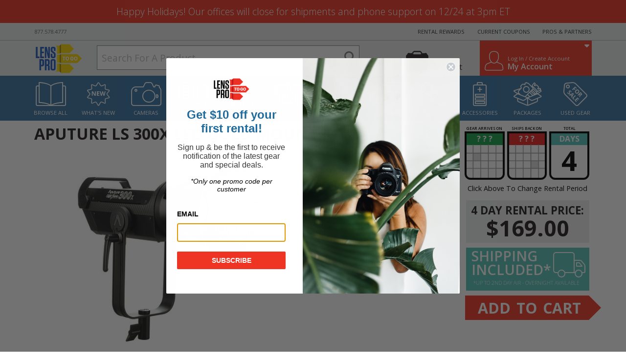

--- FILE ---
content_type: text/html; charset=utf-8
request_url: https://www.lensprotogo.com/rent/product/aputure-ls-300x-led-gold-mount-kit/
body_size: 17879
content:
<!DOCTYPE html>
<html>
<head>
    <title>Rent a Aputure LS 300X LED Gold Mount Kit at LensProToGo.com</title>

    
        <!-- Google tag (gtag.js) -->
        <script async src="https://www.googletagmanager.com/gtag/js?id=G-7HJWLLM3PN"></script>
        <script>
          window.dataLayer = window.dataLayer || [];
          function gtag(){dataLayer.push(arguments);}
          gtag('js', new Date());

          gtag('config', 'G-7HJWLLM3PN');
          gtag('config', 'AW-986988551');
        </script>
    

    <meta name="wot-verification" content="ccc486e4d091ebfc6c47">
    <meta http-equiv="content-type" content="text/html; charset=utf-8">
    <meta name="viewport" content="width=device-width, initial-scale=1">
    
    
        <meta name="description" content="Rent the Aputure LS 300X LED Gold Mount Kit from LensProToGo!">
    

    
        <meta name="keywords" content="Aputure LS 300X LED Gold Mount Kit, aputure, apurture">
    


    
    <link href='//fonts.googleapis.com/css?family=Open+Sans:300,400,600,700,800' rel='stylesheet' type='text/css'>
    

    <link rel="stylesheet" href="/static/css/output.657d6df0ae12.css" type="text/css" media="all">
    <link rel="stylesheet" href="https://kit.fontawesome.com/23b783c6a6.css" crossorigin="anonymous">

    <!--[if lt IE 9]>
    <script src="/static/js/html5shiv.js"></script>
    <![endif]-->

    <script>
        window.orderInfo = JSON.parse("{\u0022id\u0022: null, \u0022date_customer_needs\u0022: null, \u0022date_expected_return\u0022: null, \u0022drop_ship\u0022: false, \u0022has_drop_ship_items\u0022: false, \u0022show_drop_ship_note\u0022: false, \u0022num_days\u0022: 4, \u0022num_free_days\u0022: 0, \u0022is_overnight\u0022: false, \u0022is_rental\u0022: true, \u0022num_items\u0022: 0, \u0022order_item_type_counts\u0022: null, \u0022get_subtotal\u0022: \u0022$0.00\u0022, \u0022get_total\u0022: \u0022$0.00\u0022, \u0022get_total_minus_gift_cards\u0022: \u0022$0.00\u0022, \u0022get_coupon\u0022: null, \u0022get_shipping_cost\u0022: \u0022$0.00\u0022, \u0022json_can_checkout\u0022: false, \u0022is_pickup_order\u0022: false, \u0022requires_shipping\u0022: true, \u0022get_courier_fee\u0022: null, \u0022courier_fee\u0022: null, \u0022shipping_cost\u0022: null, \u0022pass_accessory_check\u0022: false, \u0022free_day_descriptions\u0022: [], \u0022is_tbyb\u0022: false, \u0022customer_internal_credit\u0022: 0, \u0022gear_credit_total\u0022: 0, \u0022formatted_gear_credit_total\u0022: \u0022$0.00\u0022, \u0022customer_internal_balance\u0022: 0, \u0022amount_from_internal_balance\u0022: \u00220\u0022, \u0022pending_amount_from_internal_balance\u0022: \u00220\u0022, \u0022formatted_customer_internal_balance\u0022: \u0022$0.00\u0022, \u0022formatted_amount_from_internal_balance\u0022: \u0022$0.00\u0022, \u0022formatted_pending_amount_from_internal_balance\u0022: \u0022$0.00\u0022, \u0022total_amt\u0022: 0, \u0022tax_amt\u0022: null, \u0022get_tax_amt\u0022: \u0022$0.00\u0022, \u0022stripe_tax_amount\u0022: 0, \u0022stripe_shipping_cost\u0022: 0, \u0022gear_json\u0022: [], \u0022total_price_rule_discount\u0022: \u00220\u0022, \u0022formatted_total_price_rule_discount\u0022: \u0022$0.00\u0022, \u0022item_subtotal\u0022: 0, \u0022get_item_subtotal\u0022: \u0022$0.00\u0022, \u0022ins_subtotal\u0022: 0, \u0022get_ins_subtotal\u0022: \u0022$0.00\u0022, \u0022total_sans_tax\u0022: 0, \u0022get_total_sans_tax\u0022: \u0022$0.00\u0022, \u0022timer_override\u0022: null, \u0022timer_override_on\u0022: null, \u0022timer_start\u0022: null, \u0022timer_length\u0022: null, \u0022timer_step\u0022: null, \u0022timer_expired_on\u0022: null, \u0022timer_amt_left\u0022: null, \u0022stripe_total_amount\u0022: 0, \u0022use_fixed_insurance_pricing\u0022: false, \u0022customer\u0022: null, \u0022the_payment_profile\u0022: null, \u0022customer_overnight_method\u0022: null, \u0022coupon\u0022: null, \u0022shipping_address\u0022: null, \u0022pickup_location\u0022: null, \u0022pending_gear_credits\u0022: [], \u0022packages\u0022: [], \u0022order_items\u0022: []}");
        window.LP = {
            STRIPE_PUBLISHABLE_KEY: "pk_live_s7TiNhaCCL3VS9QctFE4VtIM"
        };
    </script>
    
<script>
    window.LP.is_rental = true;
    window.LP.blackout_dates = JSON.parse("[\u00222026\u002D01\u002D01\u0022, \u00222025\u002D12\u002D25\u0022]");
    window.LP.ups_blackout_dates = JSON.parse("[\u00222026\u002D01\u002D01\u0022, \u00222025\u002D12\u002D25\u0022]");
    window.LP.lp_pickup_only_dates = JSON.parse("[]");
    window.LP.free_days = JSON.parse("[\u00222025\u002D12\u002D25\u0022, \u00222026\u002D01\u002D01\u0022]");
    window.LP.cart_json_cachebust_url = "/cart/1766644196/asjson/";
    window.LP.datetimenow = '2025-12-25 01:29:56';
    window.LP.is_item = false;
    window.LP.image_path = "/static/img/camera/";
</script>


    <script src="https://js.stripe.com/v2/"></script>
    <script src="https://x.klarnacdn.net/kp/lib/v1/api.js" async></script>

    <script src="/static/js/output.ba41533f00fd.js"></script>

    

    
    

    <!-- Start of Sleeknote signup and lead generation tool - www.sleeknote.com -->
    <script id='sleeknoteScript' type='text/javascript'>
        (function () {        var sleeknoteScriptTag = document.createElement('script');
            sleeknoteScriptTag.type = 'text/javascript';
            sleeknoteScriptTag.charset = 'utf-8';
            sleeknoteScriptTag.src = ('//sleeknotecustomerscripts.sleeknote.com/5939.js');
            var s = document.getElementById('sleeknoteScript');
           s.parentNode.insertBefore(sleeknoteScriptTag, s);
       })();
       </script>
    <!-- End of Sleeknote signup and lead generation tool - www.sleeknote.com -->
</head>

<body class="lp-style product-page has-active-announcement"> 
    
    

    <div class="outside-container">
        <section class="add_overlay">
            <p></p>
            <h1>Are you sure you want to do this?</h1>
            <div class="group">
                <button class="yes">Yes</button>
                <button class="no">No</button>
            </div>
        </section>

        <header class="main-header hidden-xs">
            <div class="announcement">
                <div class="container">
                    <div class="row">
                        <div class="col-sm-12">
                            <p>Happy Holidays! Our offices will close for shipments and phone support on 12/24 at 3pm ET
</p>
                        </div>
                    </div>
                </div>
            </div>

            <div class="pre-header">
                <div class="container">
                    <div class="row">
                        <div class="col-sm-2 left-col">
                            <span class="phone">877.578.4777</a>
                        </div>

                        <div class="col-sm-10 text-right right-col">
                            <a href="https://gear.lensprotogo.com/rental-rewards">RENTAL REWARDS</a>

                            <a href="https://gear.lensprotogo.com/current-promotions">CURRENT COUPONS</a>

                            <a href="https://gear.lensprotogo.com/pros-and-partners">PROS &amp; PARTNERS</a>
                        </div>
                    </div>
                </div>
            </div>

            <div class="top-header">
                <div class="container">
                    <div class="row">
                        <div class="col-md-1 col-sm-2 left-col">
                            <a href="//www.lensprotogo.com/"><img class="logo" src="/static/img/base/logo_lptg_black-200.png" alt="LensPro To Go"></a>
                        </div>

                        <div class="col-md-6 col-sm-4">
                            <div class="header-search">
                                <form class="topsearch" action="//www.lensprotogo.com/search/" method="GET">
                                    
                                    <input type="text" name="q" class="keywords" autocomplete="off" placeholder="Search For A Product" >
                                    <button type="submit" class="search-submit"><i class="fa fa-search"></i></button>

                                    <img class="search-spinner spinner" src="/static/img/cart-spinner.png">
                                </form>
                            </div>
                        </div>

                        <div class="col-md-5 col-sm-6 text-right right-col">
                            <div class="cart-tools">
                                <div class="cart-links">
                                    <a href="//www.lensprotogo.com/cart/">My Cart</a>
                                </div>

                                <a href="//www.lensprotogo.com/cart/" class="gearbag nav-cart">
                                    <span class="num-items-in-cart">0</span>
                                </a>
                            </div>

                            <div class="account-tools">
                                <div class="caret">
                                    <i class="fa fa-caret-down pull-right"></i>
                                </div>

                                
                                    <a class="account-link-container" href="//www.lensprotogo.com/account/login/">
                                        <div class="left">
                                            <i class="lpicon-person_outline"></i>
                                        </div>

                                        <div class="right">
                                            <div class="top">
                                                Log In / Create Account
                                            </div>

                                            <div class="bottom">
                                                My Account
                                            </div>
                                        </div>
                                    </a>       
                                

                                <div class="account-tools-menu">
                                    <a href="//www.lensprotogo.com/account/profile/"><i class="lpicon-person_outline"></i><span>Profile</span></a>
                                    <a href="//www.lensprotogo.com/account/rental/"><i class="lpicon-pelican"></i><span>Orders</span></a>
                                    <a href="//www.lensprotogo.com/account/rental-rewards/"><i class="lpicon-ribbon_outline"></i><span>Rental Rewards</span></a>
                                    
                                        <a href="//www.lensprotogo.com/account/login/"><i class="fa fa-fw fa-sign-in"></i><span>Log In / Create Account</span></a>
                                    
                                    </ul>
                                </div>
                            </div>

                        </div>
                    </div>
                </div>
            </div>

            <div class="nav-icons-container">
                <div class="container">
                    <div class="row nav-icons">
                        <div class="col-sm-1">
                            <a class="nav-icon " href="//www.lensprotogo.com/browse/">
                                <i class="lpicon-browse"></i>
                                Browse All
                            </a>
                        </div>
                        <div class="col-sm-1">
                            <a class="nav-icon " href="//www.lensprotogo.com/browse/new/">
                                <i class="lpicon-new"></i>
                                What's New
                            </a>
                        </div>
                        <div class="col-sm-1">
                            <a class="nav-icon " href="//www.lensprotogo.com/rent/category/cameras/">
                                <i class="lpicon-camera"></i>
                                Cameras
                            </a>
                        </div>
                        <div class="col-sm-1">
                            <a class="nav-icon " href="//www.lensprotogo.com/rent/category/lenses/">
                                <i class="lpicon-lens"></i>
                                Lenses
                            </a>
                        </div>
                        <div class="col-sm-1">
                            <a class="nav-icon " href="//www.lensprotogo.com/rent/category/tripods/">
                                <i class="lpicon-tripod"></i>
                                Tripods
                            </a>
                        </div>
                        <div class="col-sm-1">
                            <a class="nav-icon " href="//www.lensprotogo.com/rent/category/stabilization/">
                                <i class="lpicon-movi"></i>
                                Stabilization
                            </a>
                        </div>
                        <div class="col-sm-1">
                            <a class="nav-icon here" href="//www.lensprotogo.com/rent/category/lighting/">
                                <i class="lpicon-lighting"></i>
                                Lighting
                            </a>
                        </div>
                        <div class="col-sm-1">
                            <a class="nav-icon " href="//www.lensprotogo.com/rent/category/video/">
                                <i class="lpicon-video"></i>
                                Video Gear
                            </a>
                        </div>
                        <div class="col-sm-1">
                            <a class="nav-icon " href="//www.lensprotogo.com/rent/category/audio/">
                                <i class="lpicon-mic"></i>
                                Audio
                            </a>
                        </div>
                        <div class="col-sm-1">
                            <a class="nav-icon " href="//www.lensprotogo.com/rent/category/accessories/">
                                <i class="lpicon-battery"></i>
                                Accessories
                            </a>
                        </div>
                        <div class="col-sm-1">
                            <a class="nav-icon " href="//www.lensprotogo.com/rent/packages/">
                                <i class="lpicon-packages"></i>
                                Packages
                            </a>
                        </div>
                        <div class="col-sm-1">
                            <a class="nav-icon" target="_blank" href="https://www.lensrentals.com/catalog_search?for_sale=yes">
                                <i class="lpicon-forsale"></i>
                                Used Gear
                            </a>
                        </div>
                    </div>
                </div>
            </div>
        </header>

        <header class="main-header-mobile visible-xs-block apply-headroom">
            <div class="announcement">
                <div class="container">
                    <div class="row">
                        <div class="col-sm-12">
                            <p>Happy Holidays! Our offices will close for shipments and phone support on 12/24 at 3pm ET
</p>
                        </div>
                    </div>
                </div>
            </div>

            <!-- no 'container' here -->
            <div class="non-container">
                <div class="pre-header">
                    <div class="row">
                        <div class="col-xs-6">
                            <a href="https://gear.lensprotogo.com/rental-rewards">RENTAL REWARDS</a>
                        </div>

                        <div class="col-xs-6 text-right">
                            <a href="https://gear.lensprotogo.com/current-promotions">CURRENT COUPONS</a>
                        </div>
                    </div>
                </div>

                <div class="row">
                    <div class="col-xs-12 padding-small">
                        <a href="//www.lensprotogo.com/"><img class="logo" src="/static/img/base/logo_lptg_black-200.png" alt="LensPro To Go"></a>

                        <div class="tagline">
                            Rentals Made Easy
                            <div class="phone">877.578.4777</div>
                        </div>

                        <div class="nav-menu-trigger">
                            <i class="fa fa-bars" data-toggle="collapse" href="#mobile-nav-menu"></i>
                        </div>
                    </div>
                </div>

                <div class="row">
                    <div class="col-xs-12 padding-small">
                        
                            <a href="//www.lensprotogo.com/account/login/" class="nav-btn account">Log In</a>
                        

                        <a href="//www.lensprotogo.com/contact/" class="nav-btn contact">Contact</a>

                        <a href="//www.lensprotogo.com/cart/" class="nav-btn my-cart nav-cart">Cart <span class="gearbag num-items-in-cart">0</span></a>
                    </div>
                </div>
                <div class="row">
                    <div class="col-xs-12 padding-small">
                        <div class="mobile-search">
                            <form action="//www.lensprotogo.com/search/" method="GET">
                                <input type="text" name="q" class="keywords" autocomplete="off" placeholder="Search For A Product" >
                                <button type="submit" class="search-submit"><i class="fa fa-search"></i></button>

                                <img class="search-spinner spinner" src="/static/img/cart-spinner.png">
                            </form>
                        </div>
                    </div>
                </div>

                <div class="nav-menu collapse" id="mobile-nav-menu">
                    <a class="nav-item" href="//www.lensprotogo.com/"><b>Homepage <i class="fa fa-angle-right"></i></b></a>
                    <a class="nav-item " href="//www.lensprotogo.com/browse/new/">What's New <i class="fa fa-angle-right"></i></a>
                    <a class="nav-item " href="//www.lensprotogo.com/rent/category/cameras/">Cameras <i class="fa fa-angle-right"></i></a>
                    <a class="nav-item " href="//www.lensprotogo.com/rent/category/lenses/">Lenses <i class="fa fa-angle-right"></i></a>
                    <a class="nav-item " href="//www.lensprotogo.com/rent/category/tripods/">Tripods <i class="fa fa-angle-right"></i></a>
                    <a class="nav-item " href="//www.lensprotogo.com/rent/category/stabilization/">Stabilization <i class="fa fa-angle-right"></i></a>
                    <a class="nav-item here" href="//www.lensprotogo.com/rent/category/lighting/">Lighting <i class="fa fa-angle-right"></i></a>
                    <a class="nav-item " href="//www.lensprotogo.com/rent/category/video/">Video Gear <i class="fa fa-angle-right"></i></a>
                    <a class="nav-item " href="//www.lensprotogo.com/rent/category/audio/">Audio <i class="fa fa-angle-right"></i></a>
                    <a class="nav-item " href="//www.lensprotogo.com/rent/category/accessories/">Accessories <i class="fa fa-angle-right"></i></a>
                    <a class="nav-item " href="//www.lensprotogo.com/rent/packages/">Packages <i class="fa fa-angle-right"></i></a>
                    <a class="nav-item " href="https://www.lensrentals.com/catalog_search?for_sale=yes">Used Gear <i class="fa fa-angle-right"></i></a>
                </div>
            </div>
        </header>

        <section class="content_container">
            
            <div class="container">
                

                
                    

<section id="user-messages-container" class="messages-container" style="padding-bottom: 0;">
    
</section>

                

                

<div class="gallery_overlay"></div>

<section id="waitlist_modal" class="reveal-modal">
    <h1>JOIN OUR WAITLIST</h1>
    <h2 class="success" style="display:none;">You've been added. Thank You!</h2>
    <a class="close-reveal-modal">&#215;</a>
</section>





<section class="product--detail aputure-ls-300x-led-gold-mount-kit">
    <div class="row">
        <div class="col-sm-8 col-lg-9">
            
                <h1 class="product-name">Aputure LS 300X LED Gold Mount Kit</h1>
            

            <div class="row">
                <div class="col-md-6 col-lg-8">
                    
                    <div class="main_image">
                        

                        
                        <img src="https://s3.amazonaws.com/lenspro-media-prod/product_img/2021/09/09/Aputure_LS_300X_LED_V-Mount_Kit1_NdqNDWF.jpeg.600x415_q85.jpg" class="img-responsive">
                        <div class="zoom hidden-xs">Expand <img src="/static/img/magnifying-glass.png"></div>
                    </div>
                    
                </div>

                <div class="col-md-6 col-lg-4">
                    
                        <div class="gallery camera_red_skin"><div class="showing" data-thumb="https://s3.amazonaws.com/lenspro-media-prod/product_img/2021/09/09/Aputure_LS_300X_LED_V-Mount_Kit1_NdqNDWF.jpeg.75x52_q85.jpg" data-lp-thumb-num="0" data-src="https://s3.amazonaws.com/lenspro-media-prod/product_img/2021/09/09/Aputure_LS_300X_LED_V-Mount_Kit1_NdqNDWF.jpeg.800x550_q85.jpg" data-lp-main="https://s3.amazonaws.com/lenspro-media-prod/product_img/2021/09/09/Aputure_LS_300X_LED_V-Mount_Kit1_NdqNDWF.jpeg.600x415_q85.jpg"><img src="https://s3.amazonaws.com/lenspro-media-prod/product_img/2021/09/09/Aputure_LS_300X_LED_V-Mount_Kit1_NdqNDWF.jpeg.75x52_q85.jpg" width="75" height="52"/></div></div>
                    
                </div>
            </div>
        </div>

        <div class="col-sm-4 col-lg-3">
            <img class="spinner original hide" src="/static/img/cart-spinner.png">
            
                <div class="rentalperiod">
                    
                    <form id="cart-form" action="/update-num-days/" method="POST">
                    <input type="hidden" name="csrfmiddlewaretoken" value="gnboRbV4jlYRsi7toztOhmN5V0yBdGVr3wqCgeTfevpLU60gbUMN3Akwsyz3zuKq">
                        <input type="hidden" name="start_date" value="">
                        <input type="hidden" name="end_date" value="">
                        <input type="hidden" name="num_days" value="4">
                        
                        <input type="hidden" name="from-page" value="product">
                        
                        <input type="hidden" name="from-id" value="2951">
                    
                    
                        



<section class="module_rentalperiod  ">
    <div class="calendar-header">
        <div class="module_rentalperiod--column">
            <div class="module_rentalperiod--title ">
                Gear Arrives On
            </div>
        </div>
        <div class="module_rentalperiod--column">
            <div class="module_rentalperiod--title ">
                Ships Back On
            </div>
        </div>
        <div class="module_rentalperiod--column">
            <div class="module_rentalperiod--title ">
                Total
            </div>
        </div>
        <div class="clearfix"></div>
    </div>

    <div class="calendar-widget">
        <div class="module_rentalperiod--column with-border start ">
            <div class="module_rentalperiod--day module_rentalperiod--arrival-day">? ? ?</div>
            <div class="module_rentalperiod--month module_rentalperiod--arrival-month"></div>
            <div class="module_rentalperiod--daynum module_rentalperiod--arrival-daynum none">?</div>
        </div>
        
        <div class="module_rentalperiod--column with-border end ">
            <div class="module_rentalperiod--day module_rentalperiod--departure-day">? ? ?</div>
            <div class="module_rentalperiod--month module_rentalperiod--departure-month"></div>
            <div class="module_rentalperiod--daynum module_rentalperiod--departure-daynum none">?</div>
        </div>
        
        <div class="module_rentalperiod--column with-border total ">
            <div class="module_rentalperiod--day module_rentalperiod--total-days-label">Days</div>
            <div class="module_rentalperiod--days">4</div>
        </div>
        <div class="clearfix"></div>
    </div>

    <div class="calendar-footer">
        
        <div class="module_rentalperiod--edit ">
            Click Above To Change Rental Period
        </div>
        
        <div class="clearfix"></div>
    </div>

    <div class="clearfix"></div>
    <div id="datepicker-holder"></div>
    <p class="date_error hide error-message-container"></p>
    <div class="clearfix"></div>
</section>

                    
                    
                    </form>
                    
                </div>

                <div class="clearfix"></div>
                <section class="price">
                    
                        <h3>4 Day Rental Price:</h3>
                    

                    <div class="pricing_rule_details" style="display:none;">
                        
                        <h1 class="pricing_rule_price">$169.00</h1>
                        <p class="regular_price_header"><em>Regular Price</em></p>
                        <p class="regular_price">$169.00</p>
                    </div>
                    
                    <h1  class="original_product_price">$169.00</h1>

                    
                        
                            
                        
                    

                    
                    

                    
                    

                    <div class="clearfix"></div>
                    <section class="shipping-banner">
                        <div class="bg-color">
                            <div class="contains">
                            
                                <h5>Shipping</h5>
                                <span class="lpicon-truck"></span>
                                <h5>Included*</h5>
                                <p>*up to 2nd day air - overnight available</p>
                                <div class="clearfix"></div>
                            
                            </div>
                        </div>
                    </section>

                    <div class="price-form">
                        
                            <form class="form-add-to-cart analytics-product-price-form  cart-is-rental" method="POST" action="//www.lensprotogo.com/cart/add/" data-lp-item-slug="aputure-ls-300x-led-gold-mount-kit">
                                <input type="hidden" name="csrfmiddlewaretoken" value="gnboRbV4jlYRsi7toztOhmN5V0yBdGVr3wqCgeTfevpLU60gbUMN3Akwsyz3zuKq">
                                
                                    <input type="hidden" id="added_from" name="added_from" value="5">
                                    <input type="hidden" id="added_from_desc" name="added_from_desc" value="Rental Page">
                                
                                
                                    <input type="hidden" name="type" value="product">
                                    <input type="hidden" name="product_id" value="2951">
                                    <input type="hidden" name="num_days" value="">
                                

                                
                                    <button type="submit" class="lp-default-btn ribbon analytics-item-add-to-cart product-info-object"><span>Add to Cart</span></button>
                                
                            </form>

                            
                        
                    </div>
                </section>
            

        </div>
    </div>

    <div class="row">
        <div class="col-sm-8 col-lg-9">

            
            

            
            
            
            <nav class="nav_product nav_product_top hidden-xs"><ul><li class="here"><a href="#" data-lp-section="overview">OVERVIEW</a></li><li><a href="#" data-lp-section="product-specs">SPECIFICATIONS</a></li><li><a href="#" data-lp-section="related-products">RELATED</a></li><li><a href="#" data-lp-section="included-items">INCLUDED</a></li><li><a href="#" data-lp-section="manual">PDF MANUAL</a></li></ul></nav>
            
            

            
                <section class="details overview collapse in">

                    <div class="product--description fitvids-container readmore">
                        <div class="clearfix"></div>
                        
                            <div class="text excerpt">
<p>The Aputure LS 300X&nbsp;<span class="caps">LED</span>&nbsp;Gold Mount Kit provides high-<span class="caps">CRI</span>&nbsp;light with a color temperature range of 2700 to 6500K with a max of 800 lux at 9.8 feet. Key features include:</p>
<ul>
<li class="short-description-bullet">
<p>Single-point&nbsp;<span class="caps">LED</span>&nbsp;with 2700 to 6500K color temperature range</p>
</li>
<li class="short-description-bullet">
<p>105-degree beam angle &amp;&nbsp;<span class="caps">CRI</span>&nbsp;95 rating</p>
</li>
<li class="short-description-bullet">
<p>Attached yoke with 5/8-inch receiver</p>
</li>
<li class="short-description-bullet">
<p>Wireless remote provides control from up to 328 feet</p>
</li>
</ul>
</div>
<div class="text full">
<p><strong>Affordable Bi-Color LIght.</strong>&nbsp;The Aputure LS300X&nbsp;<span class="caps">LED</span>&nbsp;Gold Mount Kit is a great option for users desiring consistent bi-color light with few frills and an affordable price. The fixture operates at a high&nbsp;<span class="caps">CRI</span>&nbsp;95 and maximum lux of 800 at 9.8 feet while set to a color temperature of 4300K. The beam angle is 105 degrees for a very wide wash of light. The full range of color available is between 2700 and 6500K.</p>
<p><strong>Lighting Controls.</strong>&nbsp;The control box can control all functions of the light and includes a dedicated jog wheel for brightness and shared buttons for intensity, effects, and controlling light groups. The light can also be controlled with the included wireless remote that works up to 328 feet away or via the free&nbsp;<a href="https://apps.apple.com/us/app/sidus-link/id1471951977">Sidius Link App</a>&nbsp;up to 262 feet.</p>
<p><strong>Gold Mount Power.</strong>&nbsp;This fixture includes an AC adapter as well as dual, stand-mounted Gold Mount battery plates for uninterrupted mobile power. This rental does not include batteries or a charger, but we have them available separately&nbsp;<a href="https://www.lensprotogo.com/rent/category/video/batteries/gold-mount/">here</a>. We also rent this light in a&nbsp;<a href="https://www.lensprotogo.com/rent/product/aputure-ls-300x-led-v-mount-kit/">V-Mount configuration</a>.</p>
<p><strong>Mounting.</strong>&nbsp;This light will include an attached yoke with a 5/8-inch baby pin receiver for mounting to common medium and heavy duty light stands and grip equipment.</p>
<p><strong>Modifier Compatible.</strong>&nbsp;This light features a Bowens mount design that is compatible with our various&nbsp;<a href="https://www.lensprotogo.com/rent/category/lighting/modifiers/bowens/">Bowens-mount modifiers</a>.</p>
<p><strong>Rather Trade Bi-Color for a Brighter Daylight Option?</strong>&nbsp;We also rent the&nbsp;<a href="https://www.lensprotogo.com/rent/product/aputure-ls-c300d-ii-led-gold-mount-kit/">Aputure LS C300d II&nbsp;<span class="caps">LED</span>&nbsp;Gold Mount Kit</a>&nbsp;if you only need a daylight fixture and require more brightness. The C300d offers up 3500 lux at 9.8ft compared to this light&rsquo;s 800 lux with the same power, mounting, and control options.</p>
</div>
<h2 class="subhead">Q &amp; A</h2>
<div class="list-2col list"><em>Does this rental include the Cable Relief Hook?</em>
<ul class="answer">
<li>
<p>The cable relief hook is only available by request. You can request one in the special instructions box upon checkout.</p>
</li>
</ul>
<em>Do you rent this light with a V-Mount battery plate?</em>
<ul class="answer">
<li>
<p>Yes! You&rsquo;re looking for the&nbsp;<a href="https://www.lensprotogo.com/rent/product/aputure-ls-300x-led-v-mount-kit/">Aputure LS300X&nbsp;<span class="caps">LED</span>&nbsp;V-Mount Kit</a>.</p>
</li>
</ul>
<em>Does this rental include Gold Mount batteries?</em>
<ul class="answer">
<li>
<p>No. This rental does not include Gold Mount batteries or a charger, but we have lots of options available for rental separately&nbsp;<a href="https://www.lensprotogo.com/rent/category/video/batteries/gold-mount/">here</a>.</p>
</li>
</ul>
</div>
<h2 class="subhead no-border">Resources</h2>
<ul>
<li><a href="https://www.aputure.com/wp-content/uploads/2020/04/LS_300x-Product_Manual_EN.pdf">Manual</a></li>
<li><a href="https://play.google.com/store/apps/details?id=creativity.intelligence.application.sidus.link&amp;hl=en_IN">Sidus Link App (Android)</a></li>
<li><a href="https://apps.apple.com/us/app/sidus-link/id1471951977">Sidius Link App (iOS)</a></li>
</ul>
                        
                    </div>
                </section>

                
                    
                    <nav class="nav_product near-section visible-xs-block">
                        <ul>
                            <li><a href=".product-specs" data-lp-section="product-specs" data-toggle="collapse">SPECIFICATIONS</a></li>
                        </ul>
                    </nav>

                    <section class="details product-specs collapse">
                        <table class="table spec-list">
<tbody>
<tr class="spec">
<td class="col-sm-6">Brand</td>
<td class="col-sm-6">
<p>Aputure</p>
</td>
</tr>
<tr class="spec">
<td class="col-sm-6">Brightness</td>
<td class="col-sm-6">
<p>3200K</p>
<ul>
<li>5100&nbsp;<span class="caps">LUX</span>&nbsp;@ 1m<br>580&nbsp;<span class="caps">LUX</span>&nbsp;@ 3m<br>220&nbsp;<span class="caps">LUX</span>&nbsp;@ 5m</li>
</ul>
4300K
<ul>
<li>7500&nbsp;<span class="caps">LUX</span>&nbsp;@ 1m<br>800&nbsp;<span class="caps">LUX</span>&nbsp;@ 3m<br>350&nbsp;<span class="caps">LUX</span>&nbsp;@ 5m</li>
</ul>
5500K
<ul>
<li>6300&nbsp;<span class="caps">LUX</span>&nbsp;@ 1m<br>700&nbsp;<span class="caps">LUX</span>&nbsp;@ 3m<br>250&nbsp;<span class="caps">LUX</span>&nbsp;@ 5m</li>
</ul>
<p>&nbsp;</p>
</td>
</tr>
<tr class="spec">
<td class="col-sm-6">Color Temperature</td>
<td class="col-sm-6">
<p>Bi-Color</p>
</td>
</tr>
<tr class="spec">
<td class="col-sm-6">Dimensions</td>
<td class="col-sm-6">
<p>Light: 11.7 &times; 8.49 &times; 13.6&Prime;<br>Control Box: 11.0 &times; 5.0 &times; 3.8&Prime;</p>
</td>
</tr>
<tr class="spec">
<td class="col-sm-6">Item Type</td>
<td class="col-sm-6">
<p>Lighting</p>
</td>
</tr>
<tr class="spec">
<td class="col-sm-6">Lighting Type</td>
<td class="col-sm-6">
<p>Continuous Lighting</p>
</td>
</tr>
<tr class="spec">
<td class="col-sm-6">Mounting Options</td>
<td class="col-sm-6">
<p>Yoke: 5/8-inch baby receiver</p>
</td>
</tr>
<tr class="spec">
<td class="col-sm-6">Temperature Range</td>
<td class="col-sm-6">
<p>2700K to 6500K</p>
</td>
</tr>
</tbody>
</table>
                    </section>
                    
                

                
                    
                    
                        <nav class="nav_product near-section visible-xs-block">
                            <ul>
                                <li><a href=".related-products" data-lp-section="related-products" data-toggle="collapse">RELATED</a></li>
                            </ul>
                        </nav>

                        <section class="details related-products analytics-related-products collapse">
                            <div class="row">
                                <div class="col-xs-6 col-sm-6 col-md-4 col-lg-3"><div class="gear-item small aputure-amaran-150c-rgb-led-monolight" data-lp-product-id="3654"><div class="name-and-photo match-height"><a href="https://www.lensprotogo.com/rent/product/aputure-amaran-150c-rgb-led-monolight/" class="image_link"><img src="https://s3.amazonaws.com/lenspro-media-prod/product_img/2023/05/16/Aputure_Amaran_150c_RGB_LED_Monolight1.jpeg.158x108_q85.jpg" width="158" class="item-photo" alt="Aputure amaran 150c RGB LED Monolight"></a><p class="item-description"><a href="https://www.lensprotogo.com/rent/product/aputure-amaran-150c-rgb-led-monolight/">Aputure amaran 150c RGB LED Monolight</a></p></div><p class="item-price"><a href="https://www.lensprotogo.com/rent/product/aputure-amaran-150c-rgb-led-monolight/">$87.00</a></p><p class="item-period"><a href="https://www.lensprotogo.com/rent/product/aputure-amaran-150c-rgb-led-monolight/">4 Day Rental</a></p><div class="action-buttons"><a href="https://www.lensprotogo.com/rent/product/aputure-amaran-150c-rgb-led-monolight/" class="btn-red item-cart-action-btn item-more hidden-xs">More info</a><a href="#" class="btn-red item-cart-action-btn item-add-to-cart analytics-item-add-to-cart action-add-item-to-cart" data-lp-product-id="3654" data-lp-product-slug="aputure-amaran-150c-rgb-led-monolight">
            Add To Cart
            </a><div class="clearfix"></div></div><div class="clearfix"></div><form class="add-to-cart  cart-is-rental" method="POST" action="/cart/add/" data-lp-item-slug="aputure-amaran-150c-rgb-led-monolight"><input type="hidden" name="type" value="product"><input type="hidden" name="product_id" value="3654"><input type="hidden" name="num_days" value=""></form><div class="gear_listing--item--bottom"></div></div></div><div class="col-xs-6 col-sm-6 col-md-4 col-lg-3"><div class="gear-item small aputure-amaran-300c-rgb-led-monolight" data-lp-product-id="3655"><div class="name-and-photo match-height"><a href="https://www.lensprotogo.com/rent/product/aputure-amaran-300c-rgb-led-monolight/" class="image_link"><img src="https://s3.amazonaws.com/lenspro-media-prod/product_img/2023/05/16/Aputure_Amaran_300c_RGB_LED_Monolight1.jpeg.158x108_q85.jpg" width="158" class="item-photo" alt="Aputure amaran 300c RGB LED Monolight"></a><p class="item-description"><a href="https://www.lensprotogo.com/rent/product/aputure-amaran-300c-rgb-led-monolight/">Aputure amaran 300c RGB LED Monolight</a></p></div><p class="item-price"><a href="https://www.lensprotogo.com/rent/product/aputure-amaran-300c-rgb-led-monolight/">$98.00</a></p><p class="item-period"><a href="https://www.lensprotogo.com/rent/product/aputure-amaran-300c-rgb-led-monolight/">4 Day Rental</a></p><div class="action-buttons"><a href="https://www.lensprotogo.com/rent/product/aputure-amaran-300c-rgb-led-monolight/" class="btn-red item-cart-action-btn item-more hidden-xs">More info</a><a href="#" class="btn-red item-cart-action-btn item-add-to-cart analytics-item-add-to-cart action-add-item-to-cart" data-lp-product-id="3655" data-lp-product-slug="aputure-amaran-300c-rgb-led-monolight">
            Add To Cart
            </a><div class="clearfix"></div></div><div class="clearfix"></div><form class="add-to-cart  cart-is-rental" method="POST" action="/cart/add/" data-lp-item-slug="aputure-amaran-300c-rgb-led-monolight"><input type="hidden" name="type" value="product"><input type="hidden" name="product_id" value="3655"><input type="hidden" name="num_days" value=""></form><div class="gear_listing--item--bottom"></div></div></div><div class="col-xs-6 col-sm-6 col-md-4 col-lg-3"><div class="gear-item small aputure-ls-1200d-pro-daylight-led-light" data-lp-product-id="3140"><div class="name-and-photo match-height"><a href="https://www.lensprotogo.com/rent/product/aputure-ls-1200d-pro-daylight-led-light/" class="image_link"><img src="https://s3.amazonaws.com/lenspro-media-prod/product_img/2022/02/28/Aputure_LS_1200d_Pro_Daylight_LED_Light1.jpeg.158x108_q85.jpg" width="158" class="item-photo" alt="Aputure LS 1200d Pro Daylight LED Light Kit"></a><p class="item-description"><a href="https://www.lensprotogo.com/rent/product/aputure-ls-1200d-pro-daylight-led-light/">Aputure LS 1200d Pro Daylight LED Light Kit</a></p></div><p class="item-price"><a href="https://www.lensprotogo.com/rent/product/aputure-ls-1200d-pro-daylight-led-light/">$261.00</a></p><p class="item-period"><a href="https://www.lensprotogo.com/rent/product/aputure-ls-1200d-pro-daylight-led-light/">4 Day Rental</a></p><div class="action-buttons"><a href="https://www.lensprotogo.com/rent/product/aputure-ls-1200d-pro-daylight-led-light/" class="btn-red item-cart-action-btn item-more hidden-xs">More info</a><a href="#" class="btn-red item-cart-action-btn item-add-to-cart analytics-item-add-to-cart action-add-item-to-cart" data-lp-product-id="3140" data-lp-product-slug="aputure-ls-1200d-pro-daylight-led-light">
            Add To Cart
            </a><div class="clearfix"></div></div><div class="clearfix"></div><form class="add-to-cart  cart-is-rental" method="POST" action="/cart/add/" data-lp-item-slug="aputure-ls-1200d-pro-daylight-led-light"><input type="hidden" name="type" value="product"><input type="hidden" name="product_id" value="3140"><input type="hidden" name="num_days" value=""></form><div class="gear_listing--item--bottom"></div></div></div><div class="col-xs-6 col-sm-6 col-md-4 col-lg-3"><div class="gear-item  aputure-ls-300x-led-v-mount-kit" data-lp-product-id="2950"><div class="name-and-photo match-height"><a href="https://www.lensprotogo.com/rent/product/aputure-ls-300x-led-v-mount-kit/" class="image_link"><img src="https://s3.amazonaws.com/lenspro-media-prod/product_img/2021/09/09/Aputure_LS_300X_LED_V-Mount_Kit1.jpeg.158x108_q85.jpg" width="158" class="item-photo" alt="Aputure LS 300X LED V-Mount Kit"></a><p class="item-description"><a href="https://www.lensprotogo.com/rent/product/aputure-ls-300x-led-v-mount-kit/">Aputure LS 300X LED V-Mount Kit</a></p></div><p class="item-price"><a href="https://www.lensprotogo.com/rent/product/aputure-ls-300x-led-v-mount-kit/">$169.00</a></p><p class="item-period"><a href="https://www.lensprotogo.com/rent/product/aputure-ls-300x-led-v-mount-kit/">4 Day Rental</a></p><div class="action-buttons"><a href="https://www.lensprotogo.com/rent/product/aputure-ls-300x-led-v-mount-kit/" class="btn-red item-cart-action-btn item-more hidden-xs">More info</a><a href="#" class="btn-red item-cart-action-btn item-add-to-cart analytics-item-add-to-cart action-add-item-to-cart" data-lp-product-id="2950" data-lp-product-slug="aputure-ls-300x-led-v-mount-kit">
            Add To Cart
            </a><div class="clearfix"></div></div><div class="clearfix"></div><form class="add-to-cart  cart-is-rental" method="POST" action="/cart/add/" data-lp-item-slug="aputure-ls-300x-led-v-mount-kit"><input type="hidden" name="type" value="product"><input type="hidden" name="product_id" value="2950"><input type="hidden" name="num_days" value=""></form><div class="gear_listing--item--bottom"></div></div></div><div class="col-xs-6 col-sm-6 col-md-4 col-lg-3"><div class="gear-item small aputure-ls-600c-pro-gold-mount-kit" data-lp-product-id="3282"><div class="name-and-photo match-height"><a href="https://www.lensprotogo.com/rent/product/aputure-ls-600c-pro-gold-mount-kit/" class="image_link"><img src="https://s3.amazonaws.com/lenspro-media-prod/product_img/2022/06/17/Aputure_LS_600c_Pro_Gold_Mount_Kit1.jpeg.158x108_q85.jpg" width="158" class="item-photo" alt="Aputure LS 600c Pro Gold Mount Kit"></a><p class="item-description"><a href="https://www.lensprotogo.com/rent/product/aputure-ls-600c-pro-gold-mount-kit/">Aputure LS 600c Pro Gold Mount Kit</a></p></div><p class="item-price"><a href="https://www.lensprotogo.com/rent/product/aputure-ls-600c-pro-gold-mount-kit/">$196.00</a></p><p class="item-period"><a href="https://www.lensprotogo.com/rent/product/aputure-ls-600c-pro-gold-mount-kit/">4 Day Rental</a></p><div class="action-buttons"><a href="https://www.lensprotogo.com/rent/product/aputure-ls-600c-pro-gold-mount-kit/" class="btn-red item-cart-action-btn item-more hidden-xs">More info</a><a href="#" class="btn-red item-cart-action-btn item-add-to-cart analytics-item-add-to-cart action-add-item-to-cart" data-lp-product-id="3282" data-lp-product-slug="aputure-ls-600c-pro-gold-mount-kit">
            Add To Cart
            </a><div class="clearfix"></div></div><div class="clearfix"></div><form class="add-to-cart  cart-is-rental" method="POST" action="/cart/add/" data-lp-item-slug="aputure-ls-600c-pro-gold-mount-kit"><input type="hidden" name="type" value="product"><input type="hidden" name="product_id" value="3282"><input type="hidden" name="num_days" value=""></form><div class="gear_listing--item--bottom"></div></div></div><div class="col-xs-6 col-sm-6 col-md-4 col-lg-3"><div class="gear-item small aputure-ls-600c-pro-ii-gold-mount-kit" data-lp-product-id="4495"><div class="name-and-photo match-height"><a href="https://www.lensprotogo.com/rent/product/aputure-ls-600c-pro-ii-gold-mount-kit/" class="image_link"><img src="https://s3.amazonaws.com/lenspro-media-prod/product_img/2025/06/02/Aputure_LS_600c_Pro_II_V-Mount_Kit1_Q6Td2Rf.jpg.158x108_q85.jpg" width="158" class="item-photo" alt="Aputure LS 600c Pro II Gold Mount Kit"></a><p class="item-description"><a href="https://www.lensprotogo.com/rent/product/aputure-ls-600c-pro-ii-gold-mount-kit/">Aputure LS 600c Pro II Gold Mount Kit</a></p></div><p class="item-price"><a href="https://www.lensprotogo.com/rent/product/aputure-ls-600c-pro-ii-gold-mount-kit/">$209.00</a></p><p class="item-period"><a href="https://www.lensprotogo.com/rent/product/aputure-ls-600c-pro-ii-gold-mount-kit/">4 Day Rental</a></p><div class="action-buttons"><a href="https://www.lensprotogo.com/rent/product/aputure-ls-600c-pro-ii-gold-mount-kit/" class="btn-red item-cart-action-btn item-more hidden-xs">More info</a><a href="#" class="btn-red item-cart-action-btn item-add-to-cart analytics-item-add-to-cart action-add-item-to-cart" data-lp-product-id="4495" data-lp-product-slug="aputure-ls-600c-pro-ii-gold-mount-kit">
            Add To Cart
            </a><div class="clearfix"></div></div><div class="clearfix"></div><form class="add-to-cart  cart-is-rental" method="POST" action="/cart/add/" data-lp-item-slug="aputure-ls-600c-pro-ii-gold-mount-kit"><input type="hidden" name="type" value="product"><input type="hidden" name="product_id" value="4495"><input type="hidden" name="num_days" value=""></form><div class="gear_listing--item--bottom"></div></div></div><div class="col-xs-6 col-sm-6 col-md-4 col-lg-3"><div class="gear-item  aputure-ls-600c-pro-v-mount-kit" data-lp-product-id="3283"><div class="name-and-photo match-height"><a href="https://www.lensprotogo.com/rent/product/aputure-ls-600c-pro-v-mount-kit/" class="image_link"><img src="https://s3.amazonaws.com/lenspro-media-prod/product_img/2022/06/17/Aputure_LS_600c_Pro_Gold_Mount_Kit1_TxgOKqQ.jpeg.158x108_q85.jpg" width="158" class="item-photo" alt="Aputure LS 600c Pro V-Mount Kit"></a><p class="item-description"><a href="https://www.lensprotogo.com/rent/product/aputure-ls-600c-pro-v-mount-kit/">Aputure LS 600c Pro V-Mount Kit</a></p></div><p class="item-price"><a href="https://www.lensprotogo.com/rent/product/aputure-ls-600c-pro-v-mount-kit/">$196.00</a></p><p class="item-period"><a href="https://www.lensprotogo.com/rent/product/aputure-ls-600c-pro-v-mount-kit/">4 Day Rental</a></p><div class="action-buttons"><a href="https://www.lensprotogo.com/rent/product/aputure-ls-600c-pro-v-mount-kit/" class="btn-red item-cart-action-btn item-more hidden-xs">More info</a><a href="#" class="btn-red item-cart-action-btn item-add-to-cart analytics-item-add-to-cart action-add-item-to-cart" data-lp-product-id="3283" data-lp-product-slug="aputure-ls-600c-pro-v-mount-kit">
            Add To Cart
            </a><div class="clearfix"></div></div><div class="clearfix"></div><form class="add-to-cart  cart-is-rental" method="POST" action="/cart/add/" data-lp-item-slug="aputure-ls-600c-pro-v-mount-kit"><input type="hidden" name="type" value="product"><input type="hidden" name="product_id" value="3283"><input type="hidden" name="num_days" value=""></form><div class="gear_listing--item--bottom"></div></div></div><div class="col-xs-6 col-sm-6 col-md-4 col-lg-3"><div class="gear-item small aputure-ls-600d-pro-daylight-led-gold-mount-kit" data-lp-product-id="2622"><div class="name-and-photo match-height"><a href="https://www.lensprotogo.com/rent/product/aputure-ls-600d-pro-daylight-led-gold-mount-kit/" class="image_link"><img src="https://s3.amazonaws.com/lenspro-media-prod/product_img/2020/12/14/Aputure_LS_600d_Pro_Daylight_LED_V-Mount_Kit1_pCnTDYD.jpg.158x108_q85.jpg" width="158" class="item-photo" alt="Aputure LS 600d Pro Daylight LED Gold Mount Kit"></a><p class="item-description"><a href="https://www.lensprotogo.com/rent/product/aputure-ls-600d-pro-daylight-led-gold-mount-kit/">Aputure LS 600d Pro Daylight LED Gold Mount Kit</a></p></div><p class="item-price"><a href="https://www.lensprotogo.com/rent/product/aputure-ls-600d-pro-daylight-led-gold-mount-kit/">$158.00</a></p><p class="item-period"><a href="https://www.lensprotogo.com/rent/product/aputure-ls-600d-pro-daylight-led-gold-mount-kit/">4 Day Rental</a></p><div class="action-buttons"><a href="https://www.lensprotogo.com/rent/product/aputure-ls-600d-pro-daylight-led-gold-mount-kit/" class="btn-red item-cart-action-btn item-more hidden-xs">More info</a><a href="#" class="btn-red item-cart-action-btn item-add-to-cart analytics-item-add-to-cart action-add-item-to-cart" data-lp-product-id="2622" data-lp-product-slug="aputure-ls-600d-pro-daylight-led-gold-mount-kit">
            Add To Cart
            </a><div class="clearfix"></div></div><div class="clearfix"></div><form class="add-to-cart  cart-is-rental" method="POST" action="/cart/add/" data-lp-item-slug="aputure-ls-600d-pro-daylight-led-gold-mount-kit"><input type="hidden" name="type" value="product"><input type="hidden" name="product_id" value="2622"><input type="hidden" name="num_days" value=""></form><div class="gear_listing--item--bottom"></div></div></div><div class="col-xs-6 col-sm-6 col-md-4 col-lg-3"><div class="gear-item small aputure-ls-600d-pro-daylight-led-v-mount-kit" data-lp-product-id="2621"><div class="name-and-photo match-height"><a href="https://www.lensprotogo.com/rent/product/aputure-ls-600d-pro-daylight-led-v-mount-kit/" class="image_link"><img src="https://s3.amazonaws.com/lenspro-media-prod/product_img/2020/12/14/Aputure_LS_600d_Pro_Daylight_LED_V-Mount_Kit1.jpg.158x108_q85.jpg" width="158" class="item-photo" alt="Aputure LS 600d Pro Daylight LED V-Mount Kit"></a><p class="item-description"><a href="https://www.lensprotogo.com/rent/product/aputure-ls-600d-pro-daylight-led-v-mount-kit/">Aputure LS 600d Pro Daylight LED V-Mount Kit</a></p></div><p class="item-price"><a href="https://www.lensprotogo.com/rent/product/aputure-ls-600d-pro-daylight-led-v-mount-kit/">$158.00</a></p><p class="item-period"><a href="https://www.lensprotogo.com/rent/product/aputure-ls-600d-pro-daylight-led-v-mount-kit/">4 Day Rental</a></p><div class="action-buttons"><a href="https://www.lensprotogo.com/rent/product/aputure-ls-600d-pro-daylight-led-v-mount-kit/" class="btn-red item-cart-action-btn item-more hidden-xs">More info</a><a href="#" class="btn-red item-cart-action-btn item-add-to-cart analytics-item-add-to-cart action-add-item-to-cart" data-lp-product-id="2621" data-lp-product-slug="aputure-ls-600d-pro-daylight-led-v-mount-kit">
            Add To Cart
            </a><div class="clearfix"></div></div><div class="clearfix"></div><form class="add-to-cart  cart-is-rental" method="POST" action="/cart/add/" data-lp-item-slug="aputure-ls-600d-pro-daylight-led-v-mount-kit"><input type="hidden" name="type" value="product"><input type="hidden" name="product_id" value="2621"><input type="hidden" name="num_days" value=""></form><div class="gear_listing--item--bottom"></div></div></div><div class="col-xs-6 col-sm-6 col-md-4 col-lg-3"><div class="gear-item small aputure-ls-600x-pro-bi-color-led-gold-mount-kit" data-lp-product-id="3025"><div class="name-and-photo match-height"><a href="https://www.lensprotogo.com/rent/product/aputure-ls-600x-pro-bi-color-led-gold-mount-kit/" class="image_link"><img src="https://s3.amazonaws.com/lenspro-media-prod/product_img/2021/10/25/Aputure_LS_600x_Pro_Bi-Color_LED_V-Mount_Kit1_oEWLxJ7.jpeg.158x108_q85.jpg" width="158" class="item-photo" alt="Aputure LS 600x Pro Bi-Color LED Gold Mount Kit"></a><p class="item-description"><a href="https://www.lensprotogo.com/rent/product/aputure-ls-600x-pro-bi-color-led-gold-mount-kit/">Aputure LS 600x Pro Bi-Color LED Gold Mount Kit</a></p></div><p class="item-price"><a href="https://www.lensprotogo.com/rent/product/aputure-ls-600x-pro-bi-color-led-gold-mount-kit/">$185.00</a></p><p class="item-period"><a href="https://www.lensprotogo.com/rent/product/aputure-ls-600x-pro-bi-color-led-gold-mount-kit/">4 Day Rental</a></p><div class="action-buttons"><a href="https://www.lensprotogo.com/rent/product/aputure-ls-600x-pro-bi-color-led-gold-mount-kit/" class="btn-red item-cart-action-btn item-more hidden-xs">More info</a><a href="#" class="btn-red item-cart-action-btn item-add-to-cart analytics-item-add-to-cart action-add-item-to-cart" data-lp-product-id="3025" data-lp-product-slug="aputure-ls-600x-pro-bi-color-led-gold-mount-kit">
            Add To Cart
            </a><div class="clearfix"></div></div><div class="clearfix"></div><form class="add-to-cart  cart-is-rental" method="POST" action="/cart/add/" data-lp-item-slug="aputure-ls-600x-pro-bi-color-led-gold-mount-kit"><input type="hidden" name="type" value="product"><input type="hidden" name="product_id" value="3025"><input type="hidden" name="num_days" value=""></form><div class="gear_listing--item--bottom"></div></div></div><div class="col-xs-6 col-sm-6 col-md-4 col-lg-3"><div class="gear-item small aputure-ls-60x-bi-color-focusing-led-flood-light" data-lp-product-id="4037"><div class="name-and-photo match-height"><a href="https://www.lensprotogo.com/rent/product/aputure-ls-60x-bi-color-focusing-led-flood-light/" class="image_link"><img src="https://s3.amazonaws.com/lenspro-media-prod/product_img/2024/05/01/Aputure_LS_60x_Bi-Color_Focusing_LED_Flood_Light2.jpeg.158x108_q85.jpg" width="158" class="item-photo" alt="Aputure LS 60x Bi-Color Focusing LED Flood Light"></a><p class="item-description"><a href="https://www.lensprotogo.com/rent/product/aputure-ls-60x-bi-color-focusing-led-flood-light/">Aputure LS 60x Bi-Color Focusing LED Flood Light</a></p></div><p class="item-price"><a href="https://www.lensprotogo.com/rent/product/aputure-ls-60x-bi-color-focusing-led-flood-light/">$62.00</a></p><p class="item-period"><a href="https://www.lensprotogo.com/rent/product/aputure-ls-60x-bi-color-focusing-led-flood-light/">4 Day Rental</a></p><div class="action-buttons"><a href="https://www.lensprotogo.com/rent/product/aputure-ls-60x-bi-color-focusing-led-flood-light/" class="btn-red item-cart-action-btn item-more hidden-xs">More info</a><a href="#" class="btn-red item-cart-action-btn item-add-to-cart analytics-item-add-to-cart action-add-item-to-cart" data-lp-product-id="4037" data-lp-product-slug="aputure-ls-60x-bi-color-focusing-led-flood-light">
            Add To Cart
            </a><div class="clearfix"></div></div><div class="clearfix"></div><form class="add-to-cart  cart-is-rental" method="POST" action="/cart/add/" data-lp-item-slug="aputure-ls-60x-bi-color-focusing-led-flood-light"><input type="hidden" name="type" value="product"><input type="hidden" name="product_id" value="4037"><input type="hidden" name="num_days" value=""></form><div class="gear_listing--item--bottom"></div></div></div><div class="col-xs-6 col-sm-6 col-md-4 col-lg-3"><div class="gear-item small aputure-ls-c300d-ii-led-gold-mount-kit" data-lp-product-id="2248"><div class="name-and-photo match-height"><a href="https://www.lensprotogo.com/rent/product/aputure-ls-c300d-ii-led-gold-mount-kit/" class="image_link"><img src="https://s3.amazonaws.com/lenspro-media-prod/product_img/2020/02/27/Aputure_LS_C300d_II_LED_V-Mount_Kit-1.jpg.158x108_q85.jpg" width="158" class="item-photo" alt="Aputure LS C300d II LED Gold Mount Kit"></a><p class="item-description"><a href="https://www.lensprotogo.com/rent/product/aputure-ls-c300d-ii-led-gold-mount-kit/">Aputure LS C300d II LED Gold Mount Kit</a></p></div><p class="item-price"><a href="https://www.lensprotogo.com/rent/product/aputure-ls-c300d-ii-led-gold-mount-kit/">$102.00</a></p><p class="item-period"><a href="https://www.lensprotogo.com/rent/product/aputure-ls-c300d-ii-led-gold-mount-kit/">4 Day Rental</a></p><div class="action-buttons"><a href="https://www.lensprotogo.com/rent/product/aputure-ls-c300d-ii-led-gold-mount-kit/" class="btn-red item-cart-action-btn item-more hidden-xs">More info</a><a href="#" class="btn-red item-cart-action-btn item-add-to-cart analytics-item-add-to-cart action-add-item-to-cart" data-lp-product-id="2248" data-lp-product-slug="aputure-ls-c300d-ii-led-gold-mount-kit">
            Add To Cart
            </a><div class="clearfix"></div></div><div class="clearfix"></div><form class="add-to-cart  cart-is-rental" method="POST" action="/cart/add/" data-lp-item-slug="aputure-ls-c300d-ii-led-gold-mount-kit"><input type="hidden" name="type" value="product"><input type="hidden" name="product_id" value="2248"><input type="hidden" name="num_days" value=""></form><div class="gear_listing--item--bottom"></div></div></div><div class="col-xs-6 col-sm-6 col-md-4 col-lg-3"><div class="gear-item small aputure-ls-c300d-ii-led-v-mount-kit" data-lp-product-id="2247"><div class="name-and-photo match-height"><a href="https://www.lensprotogo.com/rent/product/aputure-ls-c300d-ii-led-v-mount-kit/" class="image_link"><img src="https://s3.amazonaws.com/lenspro-media-prod/product_img/2020/02/27/Aputure_LS_C300d_II_LED_V-Mount_Kit-1.jpg.158x108_q85.jpg" width="158" class="item-photo" alt="Aputure LS C300d II LED V-Mount Kit"></a><p class="item-description"><a href="https://www.lensprotogo.com/rent/product/aputure-ls-c300d-ii-led-v-mount-kit/">Aputure LS C300d II LED V-Mount Kit</a></p></div><p class="item-price"><a href="https://www.lensprotogo.com/rent/product/aputure-ls-c300d-ii-led-v-mount-kit/">$102.00</a></p><p class="item-period"><a href="https://www.lensprotogo.com/rent/product/aputure-ls-c300d-ii-led-v-mount-kit/">4 Day Rental</a></p><div class="action-buttons"><a href="https://www.lensprotogo.com/rent/product/aputure-ls-c300d-ii-led-v-mount-kit/" class="btn-red item-cart-action-btn item-more hidden-xs">More info</a><a href="#" class="btn-red item-cart-action-btn item-add-to-cart analytics-item-add-to-cart action-add-item-to-cart" data-lp-product-id="2247" data-lp-product-slug="aputure-ls-c300d-ii-led-v-mount-kit">
            Add To Cart
            </a><div class="clearfix"></div></div><div class="clearfix"></div><form class="add-to-cart  cart-is-rental" method="POST" action="/cart/add/" data-lp-item-slug="aputure-ls-c300d-ii-led-v-mount-kit"><input type="hidden" name="type" value="product"><input type="hidden" name="product_id" value="2247"><input type="hidden" name="num_days" value=""></form><div class="gear_listing--item--bottom"></div></div></div><div class="col-xs-6 col-sm-6 col-md-4 col-lg-3"><div class="gear-item small aputure-storm-1200x-tunable-white-led-monolight" data-lp-product-id="4583"><div class="name-and-photo match-height"><a href="https://www.lensprotogo.com/rent/product/aputure-storm-1200x-tunable-white-led-monolight/" class="image_link"><span class="new_product_banner"></span><img src="https://s3.amazonaws.com/lenspro-media-prod/product_img/2025/09/24/Aputure_STORM_1200x_Tunable_White_LED_Monolight1.jpg.158x108_q85.jpg" width="158" class="item-photo" alt="Aputure STORM 1200x Tunable White LED Monolight"></a><p class="item-description"><a href="https://www.lensprotogo.com/rent/product/aputure-storm-1200x-tunable-white-led-monolight/">Aputure STORM 1200x Tunable White LED Monolight</a></p></div><p class="item-price"><a href="https://www.lensprotogo.com/rent/product/aputure-storm-1200x-tunable-white-led-monolight/">$188.00</a></p><p class="item-period"><a href="https://www.lensprotogo.com/rent/product/aputure-storm-1200x-tunable-white-led-monolight/">4 Day Rental</a></p><div class="action-buttons"><a href="https://www.lensprotogo.com/rent/product/aputure-storm-1200x-tunable-white-led-monolight/" class="btn-red item-cart-action-btn item-more hidden-xs">More info</a><a href="#" class="btn-red item-cart-action-btn item-add-to-cart analytics-item-add-to-cart action-add-item-to-cart" data-lp-product-id="4583" data-lp-product-slug="aputure-storm-1200x-tunable-white-led-monolight">
            Add To Cart
            </a><div class="clearfix"></div></div><div class="clearfix"></div><form class="add-to-cart  cart-is-rental" method="POST" action="/cart/add/" data-lp-item-slug="aputure-storm-1200x-tunable-white-led-monolight"><input type="hidden" name="type" value="product"><input type="hidden" name="product_id" value="4583"><input type="hidden" name="num_days" value=""></form><div class="gear_listing--item--bottom"></div></div></div>
                            </div>
                        </section>
                    
                    
                

                
                    
                    <nav class="nav_product near-section visible-xs-block">
                        <ul>
                            <li><a href=".included-items" data-lp-section="included-items" data-toggle="collapse">INCLUDED</a></li>
                        </ul>
                    </nav>

                    <section class="details included-items collapse">
                        <div class="row">
                            
                            <div class="col-xs-6 col-sm-4 col-md-3 col-lg-2">
                                <div class="inner match-height">
                                    
                                        <a href="https://lenspro-media-prod.s3.amazonaws.com/product_img/2021/09/09/Aputure_LS_300X_LED_V-Mount_Kit1_NdqNDWF.jpeg"><img src="https://s3.amazonaws.com/lenspro-media-prod/product_img/2021/09/09/Aputure_LS_300X_LED_V-Mount_Kit1_NdqNDWF.jpeg.125x79_q85.jpg" class="img-responsive"></a>
                                    
                                    <p>Aputure LS 300X LED Gold Mount Kit</p>
                                </div>
                            </div>

                            
                                <div class="col-xs-6 col-sm-4 col-md-3 col-lg-2">
                                    <div class="inner match-height">
                                        
                                            <a href="https://lenspro-media-prod.s3.amazonaws.com/included_items/Cable_-_Aputure_5-pin_DMX_M-F_Cable_10-foot-1.jpg"><img src="https://s3.amazonaws.com/lenspro-media-prod/included_items/Cable_-_Aputure_5-pin_DMX_M-F_Cable_10-foot-1.jpg.125x79_q85.jpg" class="img-responsive"></a>
                                        
                                        <p>Cable - Aputure 5-pin DMX M/F Cable 10-foot</p>
                                    </div>
                                </div>
                            
                                <div class="col-xs-6 col-sm-4 col-md-3 col-lg-2">
                                    <div class="inner match-height">
                                        
                                            <img src="/static/img/no-img-3x4.png" class="img-responsive">
                                        
                                        <p>Cable - Aputure PowerCon to Edison 16 AWG 20-foot</p>
                                    </div>
                                </div>
                            
                                <div class="col-xs-6 col-sm-4 col-md-3 col-lg-2">
                                    <div class="inner match-height">
                                        
                                            <a href="https://lenspro-media-prod.s3.amazonaws.com/included_items/Case_-_Aputure_LS_C300d_II_LED-1.jpg"><img src="https://s3.amazonaws.com/lenspro-media-prod/included_items/Case_-_Aputure_LS_C300d_II_LED-1.jpg.125x79_q85.jpg" class="img-responsive"></a>
                                        
                                        <p>Case - Aputure LS 300 Series LED</p>
                                    </div>
                                </div>
                            
                                <div class="col-xs-6 col-sm-4 col-md-3 col-lg-2">
                                    <div class="inner match-height">
                                        
                                            <img src="/static/img/no-img-3x4.png" class="img-responsive">
                                        
                                        <p>Case - Pelican 1606Air (H40)</p>
                                    </div>
                                </div>
                            
                                <div class="col-xs-6 col-sm-4 col-md-3 col-lg-2">
                                    <div class="inner match-height">
                                        
                                            <a href="https://lenspro-media-prod.s3.amazonaws.com/included_items/Continuous_-_Aputure_LS_C300d_II_LED_QR_Clamp_Base-1.jpg"><img src="https://s3.amazonaws.com/lenspro-media-prod/included_items/Continuous_-_Aputure_LS_C300d_II_LED_QR_Clamp_Base-1.jpg.125x79_q85.jpg" class="img-responsive"></a>
                                        
                                        <p>Continuous - Aputure LED QR Clamp Base</p>
                                    </div>
                                </div>
                            
                                <div class="col-xs-6 col-sm-4 col-md-3 col-lg-2">
                                    <div class="inner match-height">
                                        
                                            <img src="/static/img/no-img-3x4.png" class="img-responsive">
                                        
                                        <p>Continuous - Aputure LS 300X LED</p>
                                    </div>
                                </div>
                            
                                <div class="col-xs-6 col-sm-4 col-md-3 col-lg-2">
                                    <div class="inner match-height">
                                        
                                            <img src="/static/img/no-img-3x4.png" class="img-responsive">
                                        
                                        <p>Continuous - Aputure LS300X LED Controller Gold Mount</p>
                                    </div>
                                </div>
                            
                                <div class="col-xs-6 col-sm-4 col-md-3 col-lg-2">
                                    <div class="inner match-height">
                                        
                                            <a href="https://lenspro-media-prod.s3.amazonaws.com/included_items/Continuous_-_Aputure_LS_C300d_II_LED_Lamp_Cover-1.jpg"><img src="https://s3.amazonaws.com/lenspro-media-prod/included_items/Continuous_-_Aputure_LS_C300d_II_LED_Lamp_Cover-1.jpg.125x79_q85.jpg" class="img-responsive"></a>
                                        
                                        <p>Continuous - Bowens Mount LED Lamp Cover</p>
                                    </div>
                                </div>
                            
                                <div class="col-xs-6 col-sm-4 col-md-3 col-lg-2">
                                    <div class="inner match-height">
                                        
                                            <a href="https://lenspro-media-prod.s3.amazonaws.com/included_items/Modifiers_-_Aputure_LS_C300d_II_LED_55%C2%BA_Reflector-1.jpg"><img src="https://s3.amazonaws.com/lenspro-media-prod/included_items/Modifiers_-_Aputure_LS_C300d_II_LED_55º_Reflector-1.jpg.125x79_q85.jpg" class="img-responsive"></a>
                                        
                                        <p>Modifiers - Aputure LS300X / LS C300d II LED 55º Reflector</p>
                                    </div>
                                </div>
                            
                        </div>
                    </section>
                    
                

                
                    <nav class="nav_product near-section visible-xs-block">
                        <ul>
                            <li><a href=".manual" data-lp-section="manual" data-toggle="collapse">PDF MANUAL</a></li>
                        </ul>
                    </nav>

                    <section class="details manual collapse">
                        <a href="https://s3.amazonaws.com/lenspro-media-prod/manuals/2021/09/09/LS_300x-Product_Manual_EN_nEhpXYv.pdf" target="_blank"><img src="/static/img/download_manual.png" target="_blank"></a>
                    </section>
                

            

        </div>

         <div class="col-sm-4 col-lg-3">
            
                
                    
                    <section class="product-accessories analytics-product-accessories">
                        
                            <h2 id="recommended-accessories">Recommended Accessories<br>For This Product</h2>
                        

                        <div class="row">
                            

                            
                                
                                    <div class="col-xs-6 col-sm-12">
                                        <div class="item">
                                            
                                            
                                                



<div class="gear-item small anton-bauer-dionic-xt90-gold-mount-battery" data-lp-product-id="1703">
    <div class="name-and-photo match-height">
        <a href="https://www.lensprotogo.com/rent/product/anton-bauer-dionic-xt90-gold-mount-battery/" class="image_link">
            
                
                
                <img src="https://s3.amazonaws.com/lenspro-media-prod/product_img/2019/02/08/Anton_Bauer_Dionic_XT90_Gold_Mount_Battery-01.jpg.158x108_q85.jpg" width="158" class="item-photo" alt="Anton Bauer Dionic XT90 Gold Mount Battery">
            
        </a>

        <p class="item-description"><a href="https://www.lensprotogo.com/rent/product/anton-bauer-dionic-xt90-gold-mount-battery/">Anton Bauer Dionic XT90 Gold Mount Battery</a></p>
    </div>

    <p class="item-price"><a href="https://www.lensprotogo.com/rent/product/anton-bauer-dionic-xt90-gold-mount-battery/">$49.00</a></p>

    <p class="item-period"><a href="https://www.lensprotogo.com/rent/product/anton-bauer-dionic-xt90-gold-mount-battery/">4 Day Rental</a></p>

    <div class="action-buttons">
        <a href="https://www.lensprotogo.com/rent/product/anton-bauer-dionic-xt90-gold-mount-battery/" class="btn-red item-cart-action-btn item-more hidden-xs">More info</a>
        <a href="#" class="btn-red item-cart-action-btn item-add-to-cart analytics-item-add-to-cart action-add-item-to-cart" data-lp-product-id="1703" data-lp-product-slug="anton-bauer-dionic-xt90-gold-mount-battery">
            Add To Cart
            </a>
        <div class="clearfix"></div>
    </div>
    <div class="clearfix"></div>

    <form class="add-to-cart  cart-is-rental" method="POST" action="/cart/add/" data-lp-item-slug="anton-bauer-dionic-xt90-gold-mount-battery">
        <input type="hidden" name="type" value="product">
        <input type="hidden" name="product_id" value="1703">
        <input type="hidden" name="num_days" value="">
    </form>

    <div class="gear_listing--item--bottom"></div>
</div>

                                            
                                        </div>
                                    </div>
                                
                            
                                
                                    <div class="col-xs-6 col-sm-12">
                                        <div class="item">
                                            
                                            
                                                



<div class="gear-item small anton-bauer-lp2-dual-gold-mount-battery-charger" data-lp-product-id="1388">
    <div class="name-and-photo match-height">
        <a href="https://www.lensprotogo.com/rent/product/anton-bauer-lp2-dual-gold-mount-battery-charger/" class="image_link">
            
                
                
                <img src="https://s3.amazonaws.com/lenspro-media-prod/product_img/2018/10/17/Anton_Bauer_LP2_Dual_Gold_Mount_Battery_Charger-1.jpg.158x108_q85.jpg" width="158" class="item-photo" alt="Anton Bauer LP2 Dual Gold Mount Battery Charger">
            
        </a>

        <p class="item-description"><a href="https://www.lensprotogo.com/rent/product/anton-bauer-lp2-dual-gold-mount-battery-charger/">Anton Bauer LP2 Dual Gold Mount Battery Charger</a></p>
    </div>

    <p class="item-price"><a href="https://www.lensprotogo.com/rent/product/anton-bauer-lp2-dual-gold-mount-battery-charger/">$57.00</a></p>

    <p class="item-period"><a href="https://www.lensprotogo.com/rent/product/anton-bauer-lp2-dual-gold-mount-battery-charger/">4 Day Rental</a></p>

    <div class="action-buttons">
        <a href="https://www.lensprotogo.com/rent/product/anton-bauer-lp2-dual-gold-mount-battery-charger/" class="btn-red item-cart-action-btn item-more hidden-xs">More info</a>
        <a href="#" class="btn-red item-cart-action-btn item-add-to-cart analytics-item-add-to-cart action-add-item-to-cart" data-lp-product-id="1388" data-lp-product-slug="anton-bauer-lp2-dual-gold-mount-battery-charger">
            Add To Cart
            </a>
        <div class="clearfix"></div>
    </div>
    <div class="clearfix"></div>

    <form class="add-to-cart  cart-is-rental" method="POST" action="/cart/add/" data-lp-item-slug="anton-bauer-lp2-dual-gold-mount-battery-charger">
        <input type="hidden" name="type" value="product">
        <input type="hidden" name="product_id" value="1388">
        <input type="hidden" name="num_days" value="">
    </form>

    <div class="gear_listing--item--bottom"></div>
</div>

                                            
                                        </div>
                                    </div>
                                
                            
                                
                                    <div class="col-xs-6 col-sm-12">
                                        <div class="item">
                                            
                                            
                                                



<div class="gear-item small anton-bauer-titon-micro-90-gold-mount-battery" data-lp-product-id="2869">
    <div class="name-and-photo match-height">
        <a href="https://www.lensprotogo.com/rent/product/anton-bauer-titon-micro-90-gold-mount-battery/" class="image_link">
            
                
                
                <img src="https://s3.amazonaws.com/lenspro-media-prod/product_img/2021/06/08/Anton_Bauer_Titon_Micro_90_Gold_Mount_Battery1.jpeg.158x108_q85.jpg" width="158" class="item-photo" alt="Anton Bauer Titon Micro 90 Gold Mount Battery">
            
        </a>

        <p class="item-description"><a href="https://www.lensprotogo.com/rent/product/anton-bauer-titon-micro-90-gold-mount-battery/">Anton Bauer Titon Micro 90 Gold Mount Battery</a></p>
    </div>

    <p class="item-price"><a href="https://www.lensprotogo.com/rent/product/anton-bauer-titon-micro-90-gold-mount-battery/">$48.00</a></p>

    <p class="item-period"><a href="https://www.lensprotogo.com/rent/product/anton-bauer-titon-micro-90-gold-mount-battery/">4 Day Rental</a></p>

    <div class="action-buttons">
        <a href="https://www.lensprotogo.com/rent/product/anton-bauer-titon-micro-90-gold-mount-battery/" class="btn-red item-cart-action-btn item-more hidden-xs">More info</a>
        <a href="#" class="btn-red item-cart-action-btn item-add-to-cart analytics-item-add-to-cart action-add-item-to-cart" data-lp-product-id="2869" data-lp-product-slug="anton-bauer-titon-micro-90-gold-mount-battery">
            Add To Cart
            </a>
        <div class="clearfix"></div>
    </div>
    <div class="clearfix"></div>

    <form class="add-to-cart  cart-is-rental" method="POST" action="/cart/add/" data-lp-item-slug="anton-bauer-titon-micro-90-gold-mount-battery">
        <input type="hidden" name="type" value="product">
        <input type="hidden" name="product_id" value="2869">
        <input type="hidden" name="num_days" value="">
    </form>

    <div class="gear_listing--item--bottom"></div>
</div>

                                            
                                        </div>
                                    </div>
                                
                            
                                
                                    <div class="col-xs-6 col-sm-12">
                                        <div class="item">
                                            
                                            
                                                



<div class="gear-item  aputure-fresnel-2x-attachment" data-lp-product-id="2888">
    <div class="name-and-photo match-height">
        <a href="https://www.lensprotogo.com/rent/product/aputure-fresnel-2x-attachment/" class="image_link">
            
                
                
                <img src="https://s3.amazonaws.com/lenspro-media-prod/product_img/2021/06/21/Aputure_Fresnel_2X_Attachment1.jpeg.158x108_q85.jpg" width="158" class="item-photo" alt="Aputure Fresnel 2X Attachment">
            
        </a>

        <p class="item-description"><a href="https://www.lensprotogo.com/rent/product/aputure-fresnel-2x-attachment/">Aputure Fresnel 2X Attachment</a></p>
    </div>

    <p class="item-price"><a href="https://www.lensprotogo.com/rent/product/aputure-fresnel-2x-attachment/">$46.00</a></p>

    <p class="item-period"><a href="https://www.lensprotogo.com/rent/product/aputure-fresnel-2x-attachment/">4 Day Rental</a></p>

    <div class="action-buttons">
        <a href="https://www.lensprotogo.com/rent/product/aputure-fresnel-2x-attachment/" class="btn-red item-cart-action-btn item-more hidden-xs">More info</a>
        <a href="#" class="btn-red item-cart-action-btn item-add-to-cart analytics-item-add-to-cart action-add-item-to-cart" data-lp-product-id="2888" data-lp-product-slug="aputure-fresnel-2x-attachment">
            Add To Cart
            </a>
        <div class="clearfix"></div>
    </div>
    <div class="clearfix"></div>

    <form class="add-to-cart  cart-is-rental" method="POST" action="/cart/add/" data-lp-item-slug="aputure-fresnel-2x-attachment">
        <input type="hidden" name="type" value="product">
        <input type="hidden" name="product_id" value="2888">
        <input type="hidden" name="num_days" value="">
    </form>

    <div class="gear_listing--item--bottom"></div>
</div>

                                            
                                        </div>
                                    </div>
                                
                            
                                
                                    <div class="col-xs-6 col-sm-12">
                                        <div class="item">
                                            
                                            
                                                



<div class="gear-item  aputure-lantern-90-softbox" data-lp-product-id="2637">
    <div class="name-and-photo match-height">
        <a href="https://www.lensprotogo.com/rent/product/aputure-lantern-90-softbox/" class="image_link">
            
                
                
                <img src="https://s3.amazonaws.com/lenspro-media-prod/product_img/2020/12/30/Aputure_Lantern_90_Softbox1.jpg.158x108_q85.jpg" width="158" class="item-photo" alt="Aputure Lantern 90 Softbox">
            
        </a>

        <p class="item-description"><a href="https://www.lensprotogo.com/rent/product/aputure-lantern-90-softbox/">Aputure Lantern 90 Softbox</a></p>
    </div>

    <p class="item-price"><a href="https://www.lensprotogo.com/rent/product/aputure-lantern-90-softbox/">$51.00</a></p>

    <p class="item-period"><a href="https://www.lensprotogo.com/rent/product/aputure-lantern-90-softbox/">4 Day Rental</a></p>

    <div class="action-buttons">
        <a href="https://www.lensprotogo.com/rent/product/aputure-lantern-90-softbox/" class="btn-red item-cart-action-btn item-more hidden-xs">More info</a>
        <a href="#" class="btn-red item-cart-action-btn item-add-to-cart analytics-item-add-to-cart action-add-item-to-cart" data-lp-product-id="2637" data-lp-product-slug="aputure-lantern-90-softbox">
            Add To Cart
            </a>
        <div class="clearfix"></div>
    </div>
    <div class="clearfix"></div>

    <form class="add-to-cart  cart-is-rental" method="POST" action="/cart/add/" data-lp-item-slug="aputure-lantern-90-softbox">
        <input type="hidden" name="type" value="product">
        <input type="hidden" name="product_id" value="2637">
        <input type="hidden" name="num_days" value="">
    </form>

    <div class="gear_listing--item--bottom"></div>
</div>

                                            
                                        </div>
                                    </div>
                                
                            
                                
                                    <div class="col-xs-6 col-sm-12">
                                        <div class="item">
                                            
                                            
                                                



<div class="gear-item  aputure-lantern-softbox" data-lp-product-id="2559">
    <div class="name-and-photo match-height">
        <a href="https://www.lensprotogo.com/rent/product/aputure-lantern-softbox/" class="image_link">
            
                
                
                <img src="https://s3.amazonaws.com/lenspro-media-prod/product_img/2020/10/26/Aputure_Lantern_Softbox1.jpg.158x108_q85.jpg" width="158" class="item-photo" alt="Aputure Lantern Softbox">
            
        </a>

        <p class="item-description"><a href="https://www.lensprotogo.com/rent/product/aputure-lantern-softbox/">Aputure Lantern Softbox</a></p>
    </div>

    <p class="item-price"><a href="https://www.lensprotogo.com/rent/product/aputure-lantern-softbox/">$49.00</a></p>

    <p class="item-period"><a href="https://www.lensprotogo.com/rent/product/aputure-lantern-softbox/">4 Day Rental</a></p>

    <div class="action-buttons">
        <a href="https://www.lensprotogo.com/rent/product/aputure-lantern-softbox/" class="btn-red item-cart-action-btn item-more hidden-xs">More info</a>
        <a href="#" class="btn-red item-cart-action-btn item-add-to-cart analytics-item-add-to-cart action-add-item-to-cart" data-lp-product-id="2559" data-lp-product-slug="aputure-lantern-softbox">
            Add To Cart
            </a>
        <div class="clearfix"></div>
    </div>
    <div class="clearfix"></div>

    <form class="add-to-cart  cart-is-rental" method="POST" action="/cart/add/" data-lp-item-slug="aputure-lantern-softbox">
        <input type="hidden" name="type" value="product">
        <input type="hidden" name="product_id" value="2559">
        <input type="hidden" name="num_days" value="">
    </form>

    <div class="gear_listing--item--bottom"></div>
</div>

                                            
                                        </div>
                                    </div>
                                
                            
                                
                                    <div class="col-xs-6 col-sm-12">
                                        <div class="item">
                                            
                                            
                                                



<div class="gear-item small aputure-spotlight-mount-set-26-lens" data-lp-product-id="2864">
    <div class="name-and-photo match-height">
        <a href="https://www.lensprotogo.com/rent/product/aputure-spotlight-mount-set-26-lens/" class="image_link">
            
                
                
                <img src="https://s3.amazonaws.com/lenspro-media-prod/product_img/2021/06/08/Aputure_Spotlight_Mount_Set_with_26_Lens1.jpeg.158x108_q85.jpg" width="158" class="item-photo" alt="Aputure Spotlight Mount Set with 26° Lens">
            
        </a>

        <p class="item-description"><a href="https://www.lensprotogo.com/rent/product/aputure-spotlight-mount-set-26-lens/">Aputure Spotlight Mount Set with 26° Lens</a></p>
    </div>

    <p class="item-price"><a href="https://www.lensprotogo.com/rent/product/aputure-spotlight-mount-set-26-lens/">$64.00</a></p>

    <p class="item-period"><a href="https://www.lensprotogo.com/rent/product/aputure-spotlight-mount-set-26-lens/">4 Day Rental</a></p>

    <div class="action-buttons">
        <a href="https://www.lensprotogo.com/rent/product/aputure-spotlight-mount-set-26-lens/" class="btn-red item-cart-action-btn item-more hidden-xs">More info</a>
        <a href="#" class="btn-red item-cart-action-btn item-add-to-cart analytics-item-add-to-cart action-add-item-to-cart" data-lp-product-id="2864" data-lp-product-slug="aputure-spotlight-mount-set-26-lens">
            Add To Cart
            </a>
        <div class="clearfix"></div>
    </div>
    <div class="clearfix"></div>

    <form class="add-to-cart  cart-is-rental" method="POST" action="/cart/add/" data-lp-item-slug="aputure-spotlight-mount-set-26-lens">
        <input type="hidden" name="type" value="product">
        <input type="hidden" name="product_id" value="2864">
        <input type="hidden" name="num_days" value="">
    </form>

    <div class="gear_listing--item--bottom"></div>
</div>

                                            
                                        </div>
                                    </div>
                                
                            
                                
                                    <div class="col-xs-6 col-sm-12">
                                        <div class="item">
                                            
                                            
                                                



<div class="gear-item small aputure-spotlight-mount-set-36-lens" data-lp-product-id="2718">
    <div class="name-and-photo match-height">
        <a href="https://www.lensprotogo.com/rent/product/aputure-spotlight-mount-set-36-lens/" class="image_link">
            
                
                
                <img src="https://s3.amazonaws.com/lenspro-media-prod/product_img/2021/03/09/Aputure_Spotlight_Mount_Set_with_36_Lens1.jpeg.158x108_q85.jpg" width="158" class="item-photo" alt="Aputure Spotlight Mount Set with 36° Lens">
            
        </a>

        <p class="item-description"><a href="https://www.lensprotogo.com/rent/product/aputure-spotlight-mount-set-36-lens/">Aputure Spotlight Mount Set with 36° Lens</a></p>
    </div>

    <p class="item-price"><a href="https://www.lensprotogo.com/rent/product/aputure-spotlight-mount-set-36-lens/">$64.00</a></p>

    <p class="item-period"><a href="https://www.lensprotogo.com/rent/product/aputure-spotlight-mount-set-36-lens/">4 Day Rental</a></p>

    <div class="action-buttons">
        <a href="https://www.lensprotogo.com/rent/product/aputure-spotlight-mount-set-36-lens/" class="btn-red item-cart-action-btn item-more hidden-xs">More info</a>
        <a href="#" class="btn-red item-cart-action-btn item-add-to-cart analytics-item-add-to-cart action-add-item-to-cart" data-lp-product-id="2718" data-lp-product-slug="aputure-spotlight-mount-set-36-lens">
            Add To Cart
            </a>
        <div class="clearfix"></div>
    </div>
    <div class="clearfix"></div>

    <form class="add-to-cart  cart-is-rental" method="POST" action="/cart/add/" data-lp-item-slug="aputure-spotlight-mount-set-36-lens">
        <input type="hidden" name="type" value="product">
        <input type="hidden" name="product_id" value="2718">
        <input type="hidden" name="num_days" value="">
    </form>

    <div class="gear_listing--item--bottom"></div>
</div>

                                            
                                        </div>
                                    </div>
                                
                            
                                
                                    <div class="col-xs-6 col-sm-12">
                                        <div class="item">
                                            
                                            
                                                



<div class="gear-item small elinchrom-rotalux-69-inch-octabox-bowens" data-lp-product-id="2564">
    <div class="name-and-photo match-height">
        <a href="https://www.lensprotogo.com/rent/product/elinchrom-rotalux-69-inch-octabox-bowens/" class="image_link">
            
                
                
                <img src="https://s3.amazonaws.com/lenspro-media-prod/product_img/2020/10/27/Editing_Elinchrom_Rotalux_69-inch_Octabox1_wSYd8AR.jpg.158x108_q85.jpg" width="158" class="item-photo" alt="Elinchrom Rotalux 69-inch Octabox for Bowens">
            
        </a>

        <p class="item-description"><a href="https://www.lensprotogo.com/rent/product/elinchrom-rotalux-69-inch-octabox-bowens/">Elinchrom Rotalux 69-inch Octabox for Bowens</a></p>
    </div>

    <p class="item-price"><a href="https://www.lensprotogo.com/rent/product/elinchrom-rotalux-69-inch-octabox-bowens/">$68.00</a></p>

    <p class="item-period"><a href="https://www.lensprotogo.com/rent/product/elinchrom-rotalux-69-inch-octabox-bowens/">4 Day Rental</a></p>

    <div class="action-buttons">
        <a href="https://www.lensprotogo.com/rent/product/elinchrom-rotalux-69-inch-octabox-bowens/" class="btn-red item-cart-action-btn item-more hidden-xs">More info</a>
        <a href="#" class="btn-red item-cart-action-btn item-add-to-cart analytics-item-add-to-cart action-add-item-to-cart" data-lp-product-id="2564" data-lp-product-slug="elinchrom-rotalux-69-inch-octabox-bowens">
            Add To Cart
            </a>
        <div class="clearfix"></div>
    </div>
    <div class="clearfix"></div>

    <form class="add-to-cart  cart-is-rental" method="POST" action="/cart/add/" data-lp-item-slug="elinchrom-rotalux-69-inch-octabox-bowens">
        <input type="hidden" name="type" value="product">
        <input type="hidden" name="product_id" value="2564">
        <input type="hidden" name="num_days" value="">
    </form>

    <div class="gear_listing--item--bottom"></div>
</div>

                                            
                                        </div>
                                    </div>
                                
                            
                                
                                    <div class="col-xs-6 col-sm-12">
                                        <div class="item">
                                            
                                            
                                                



<div class="gear-item small kupo-67-foot-low-mighty-combo-stand" data-lp-product-id="1964">
    <div class="name-and-photo match-height">
        <a href="https://www.lensprotogo.com/rent/product/kupo-67-foot-low-mighty-combo-stand/" class="image_link">
            
                
                
                <img src="https://s3.amazonaws.com/lenspro-media-prod/product_img/2019/08/13/Kupo_6.7-foot_Low_Mighty_Combo_Stand.jpg.158x108_q85.jpg" width="158" class="item-photo" alt="Kupo 6.7-foot Low Mighty Combo Stand">
            
        </a>

        <p class="item-description"><a href="https://www.lensprotogo.com/rent/product/kupo-67-foot-low-mighty-combo-stand/">Kupo 6.7-foot Low Mighty Combo Stand</a></p>
    </div>

    <p class="item-price"><a href="https://www.lensprotogo.com/rent/product/kupo-67-foot-low-mighty-combo-stand/">$61.00</a></p>

    <p class="item-period"><a href="https://www.lensprotogo.com/rent/product/kupo-67-foot-low-mighty-combo-stand/">4 Day Rental</a></p>

    <div class="action-buttons">
        <a href="https://www.lensprotogo.com/rent/product/kupo-67-foot-low-mighty-combo-stand/" class="btn-red item-cart-action-btn item-more hidden-xs">More info</a>
        <a href="#" class="btn-red item-cart-action-btn item-add-to-cart analytics-item-add-to-cart action-add-item-to-cart" data-lp-product-id="1964" data-lp-product-slug="kupo-67-foot-low-mighty-combo-stand">
            Add To Cart
            </a>
        <div class="clearfix"></div>
    </div>
    <div class="clearfix"></div>

    <form class="add-to-cart  cart-is-rental" method="POST" action="/cart/add/" data-lp-item-slug="kupo-67-foot-low-mighty-combo-stand">
        <input type="hidden" name="type" value="product">
        <input type="hidden" name="product_id" value="1964">
        <input type="hidden" name="num_days" value="">
    </form>

    <div class="gear_listing--item--bottom"></div>
</div>

                                            
                                        </div>
                                    </div>
                                
                            
                                
                                    <div class="col-xs-6 col-sm-12">
                                        <div class="item">
                                            
                                            
                                                



<div class="gear-item small manfrotto-1004bac-12-ft-light-stand-kit-2x" data-lp-product-id="1154">
    <div class="name-and-photo match-height">
        <a href="https://www.lensprotogo.com/rent/product/manfrotto-1004bac-12-ft-light-stand-kit-2x/" class="image_link">
            
                
                
                <img src="https://s3.amazonaws.com/lenspro-media-prod/product_img/2018/07/25/manfrotto_1004bac_light_stand_single-1.jpg.158x108_q85.jpg" width="158" class="item-photo" alt="Manfrotto Alu Master 12ft Air-Cushioned Stand">
            
        </a>

        <p class="item-description"><a href="https://www.lensprotogo.com/rent/product/manfrotto-1004bac-12-ft-light-stand-kit-2x/">Manfrotto Alu Master 12ft Air-Cushioned Stand</a></p>
    </div>

    <p class="item-price"><a href="https://www.lensprotogo.com/rent/product/manfrotto-1004bac-12-ft-light-stand-kit-2x/">$47.00</a></p>

    <p class="item-period"><a href="https://www.lensprotogo.com/rent/product/manfrotto-1004bac-12-ft-light-stand-kit-2x/">4 Day Rental</a></p>

    <div class="action-buttons">
        <a href="https://www.lensprotogo.com/rent/product/manfrotto-1004bac-12-ft-light-stand-kit-2x/" class="btn-red item-cart-action-btn item-more hidden-xs">More info</a>
        <a href="#" class="btn-red item-cart-action-btn item-add-to-cart analytics-item-add-to-cart action-add-item-to-cart" data-lp-product-id="1154" data-lp-product-slug="manfrotto-1004bac-12-ft-light-stand-kit-2x">
            Add To Cart
            </a>
        <div class="clearfix"></div>
    </div>
    <div class="clearfix"></div>

    <form class="add-to-cart  cart-is-rental" method="POST" action="/cart/add/" data-lp-item-slug="manfrotto-1004bac-12-ft-light-stand-kit-2x">
        <input type="hidden" name="type" value="product">
        <input type="hidden" name="product_id" value="1154">
        <input type="hidden" name="num_days" value="">
    </form>

    <div class="gear_listing--item--bottom"></div>
</div>

                                            
                                        </div>
                                    </div>
                                
                            
                                
                                    <div class="col-xs-6 col-sm-12">
                                        <div class="item">
                                            
                                            
                                                



<div class="gear-item small manfrotto-alu-ranker-9ft-air-cushioned-stand" data-lp-product-id="2576">
    <div class="name-and-photo match-height">
        <a href="https://www.lensprotogo.com/rent/product/manfrotto-alu-ranker-9ft-air-cushioned-stand/" class="image_link">
            
                
                
                <img src="https://s3.amazonaws.com/lenspro-media-prod/product_img/2020/11/02/manfrotto_1004bac_light_stand_single-1.jpg.158x108_q85.jpg" width="158" class="item-photo" alt="Manfrotto Alu Ranker 9ft Air-Cushioned Stand">
            
        </a>

        <p class="item-description"><a href="https://www.lensprotogo.com/rent/product/manfrotto-alu-ranker-9ft-air-cushioned-stand/">Manfrotto Alu Ranker 9ft Air-Cushioned Stand</a></p>
    </div>

    <p class="item-price"><a href="https://www.lensprotogo.com/rent/product/manfrotto-alu-ranker-9ft-air-cushioned-stand/">$46.00</a></p>

    <p class="item-period"><a href="https://www.lensprotogo.com/rent/product/manfrotto-alu-ranker-9ft-air-cushioned-stand/">4 Day Rental</a></p>

    <div class="action-buttons">
        <a href="https://www.lensprotogo.com/rent/product/manfrotto-alu-ranker-9ft-air-cushioned-stand/" class="btn-red item-cart-action-btn item-more hidden-xs">More info</a>
        <a href="#" class="btn-red item-cart-action-btn item-add-to-cart analytics-item-add-to-cart action-add-item-to-cart" data-lp-product-id="2576" data-lp-product-slug="manfrotto-alu-ranker-9ft-air-cushioned-stand">
            Add To Cart
            </a>
        <div class="clearfix"></div>
    </div>
    <div class="clearfix"></div>

    <form class="add-to-cart  cart-is-rental" method="POST" action="/cart/add/" data-lp-item-slug="manfrotto-alu-ranker-9ft-air-cushioned-stand">
        <input type="hidden" name="type" value="product">
        <input type="hidden" name="product_id" value="2576">
        <input type="hidden" name="num_days" value="">
    </form>

    <div class="gear_listing--item--bottom"></div>
</div>

                                            
                                        </div>
                                    </div>
                                
                            
                                
                                    <div class="col-xs-6 col-sm-12">
                                        <div class="item">
                                            
                                            
                                                



<div class="gear-item small westcott-rapid-box-switch-1x4-strip-softbox-bowens" data-lp-product-id="2211">
    <div class="name-and-photo match-height">
        <a href="https://www.lensprotogo.com/rent/product/westcott-rapid-box-switch-1x4-strip-softbox-bowens/" class="image_link">
            
                
                
                <img src="https://s3.amazonaws.com/lenspro-media-prod/product_img/2019/12/30/westcottRapid1x4Bowens01.jpeg.158x108_q85.jpg" width="158" class="item-photo" alt="Westcott Rapid Box Switch 1x4 Strip Softbox for Bowens">
            
        </a>

        <p class="item-description"><a href="https://www.lensprotogo.com/rent/product/westcott-rapid-box-switch-1x4-strip-softbox-bowens/">Westcott Rapid Box Switch 1x4 Strip Softbox for Bowens</a></p>
    </div>

    <p class="item-price"><a href="https://www.lensprotogo.com/rent/product/westcott-rapid-box-switch-1x4-strip-softbox-bowens/">$57.00</a></p>

    <p class="item-period"><a href="https://www.lensprotogo.com/rent/product/westcott-rapid-box-switch-1x4-strip-softbox-bowens/">4 Day Rental</a></p>

    <div class="action-buttons">
        <a href="https://www.lensprotogo.com/rent/product/westcott-rapid-box-switch-1x4-strip-softbox-bowens/" class="btn-red item-cart-action-btn item-more hidden-xs">More info</a>
        <a href="#" class="btn-red item-cart-action-btn item-add-to-cart analytics-item-add-to-cart action-add-item-to-cart" data-lp-product-id="2211" data-lp-product-slug="westcott-rapid-box-switch-1x4-strip-softbox-bowens">
            Add To Cart
            </a>
        <div class="clearfix"></div>
    </div>
    <div class="clearfix"></div>

    <form class="add-to-cart  cart-is-rental" method="POST" action="/cart/add/" data-lp-item-slug="westcott-rapid-box-switch-1x4-strip-softbox-bowens">
        <input type="hidden" name="type" value="product">
        <input type="hidden" name="product_id" value="2211">
        <input type="hidden" name="num_days" value="">
    </form>

    <div class="gear_listing--item--bottom"></div>
</div>

                                            
                                        </div>
                                    </div>
                                
                            
                                
                                    <div class="col-xs-6 col-sm-12">
                                        <div class="item">
                                            
                                            
                                                



<div class="gear-item small westcott-rapid-box-switch-24-inch-beauty-dish-bowe" data-lp-product-id="2212">
    <div class="name-and-photo match-height">
        <a href="https://www.lensprotogo.com/rent/product/westcott-rapid-box-switch-24-inch-beauty-dish-bowe/" class="image_link">
            
                
                
                <img src="https://s3.amazonaws.com/lenspro-media-prod/product_img/2019/12/30/westcottRapidBox24inBowens01.jpeg.158x108_q85.jpg" width="158" class="item-photo" alt="Westcott Rapid Box Switch 24-inch Beauty Dish for Bowens">
            
        </a>

        <p class="item-description"><a href="https://www.lensprotogo.com/rent/product/westcott-rapid-box-switch-24-inch-beauty-dish-bowe/">Westcott Rapid Box Switch 24-inch Beauty Dish for Bowens</a></p>
    </div>

    <p class="item-price"><a href="https://www.lensprotogo.com/rent/product/westcott-rapid-box-switch-24-inch-beauty-dish-bowe/">$57.00</a></p>

    <p class="item-period"><a href="https://www.lensprotogo.com/rent/product/westcott-rapid-box-switch-24-inch-beauty-dish-bowe/">4 Day Rental</a></p>

    <div class="action-buttons">
        <a href="https://www.lensprotogo.com/rent/product/westcott-rapid-box-switch-24-inch-beauty-dish-bowe/" class="btn-red item-cart-action-btn item-more hidden-xs">More info</a>
        <a href="#" class="btn-red item-cart-action-btn item-add-to-cart analytics-item-add-to-cart action-add-item-to-cart" data-lp-product-id="2212" data-lp-product-slug="westcott-rapid-box-switch-24-inch-beauty-dish-bowe">
            Add To Cart
            </a>
        <div class="clearfix"></div>
    </div>
    <div class="clearfix"></div>

    <form class="add-to-cart  cart-is-rental" method="POST" action="/cart/add/" data-lp-item-slug="westcott-rapid-box-switch-24-inch-beauty-dish-bowe">
        <input type="hidden" name="type" value="product">
        <input type="hidden" name="product_id" value="2212">
        <input type="hidden" name="num_days" value="">
    </form>

    <div class="gear_listing--item--bottom"></div>
</div>

                                            
                                        </div>
                                    </div>
                                
                            
                                
                                    <div class="col-xs-6 col-sm-12">
                                        <div class="item">
                                            
                                            
                                                



<div class="gear-item small westcott-rapid-box-switch-2x3-softbox-bowens" data-lp-product-id="2213">
    <div class="name-and-photo match-height">
        <a href="https://www.lensprotogo.com/rent/product/westcott-rapid-box-switch-2x3-softbox-bowens/" class="image_link">
            
                
                
                <img src="https://s3.amazonaws.com/lenspro-media-prod/product_img/2019/12/30/WestcottRapidBox2x3Bowens01.jpeg.158x108_q85.jpg" width="158" class="item-photo" alt="Westcott Rapid Box Switch 2x3 Softbox for Bowens">
            
        </a>

        <p class="item-description"><a href="https://www.lensprotogo.com/rent/product/westcott-rapid-box-switch-2x3-softbox-bowens/">Westcott Rapid Box Switch 2x3 Softbox for Bowens</a></p>
    </div>

    <p class="item-price"><a href="https://www.lensprotogo.com/rent/product/westcott-rapid-box-switch-2x3-softbox-bowens/">$57.00</a></p>

    <p class="item-period"><a href="https://www.lensprotogo.com/rent/product/westcott-rapid-box-switch-2x3-softbox-bowens/">4 Day Rental</a></p>

    <div class="action-buttons">
        <a href="https://www.lensprotogo.com/rent/product/westcott-rapid-box-switch-2x3-softbox-bowens/" class="btn-red item-cart-action-btn item-more hidden-xs">More info</a>
        <a href="#" class="btn-red item-cart-action-btn item-add-to-cart analytics-item-add-to-cart action-add-item-to-cart" data-lp-product-id="2213" data-lp-product-slug="westcott-rapid-box-switch-2x3-softbox-bowens">
            Add To Cart
            </a>
        <div class="clearfix"></div>
    </div>
    <div class="clearfix"></div>

    <form class="add-to-cart  cart-is-rental" method="POST" action="/cart/add/" data-lp-item-slug="westcott-rapid-box-switch-2x3-softbox-bowens">
        <input type="hidden" name="type" value="product">
        <input type="hidden" name="product_id" value="2213">
        <input type="hidden" name="num_days" value="">
    </form>

    <div class="gear_listing--item--bottom"></div>
</div>

                                            
                                        </div>
                                    </div>
                                
                            
                                
                                    <div class="col-xs-6 col-sm-12">
                                        <div class="item">
                                            
                                            
                                                



<div class="gear-item small westcott-rapid-box-switch-36-inch-octa-m-bowens" data-lp-product-id="2215">
    <div class="name-and-photo match-height">
        <a href="https://www.lensprotogo.com/rent/product/westcott-rapid-box-switch-36-inch-octa-m-bowens/" class="image_link">
            
                
                
                <img src="https://s3.amazonaws.com/lenspro-media-prod/product_img/2019/12/30/WestcottRapidBox36inBowens01.jpeg.158x108_q85.jpg" width="158" class="item-photo" alt="Westcott Rapid Box Switch 36-inch Octa-M for Bowens">
            
        </a>

        <p class="item-description"><a href="https://www.lensprotogo.com/rent/product/westcott-rapid-box-switch-36-inch-octa-m-bowens/">Westcott Rapid Box Switch 36-inch Octa-M for Bowens</a></p>
    </div>

    <p class="item-price"><a href="https://www.lensprotogo.com/rent/product/westcott-rapid-box-switch-36-inch-octa-m-bowens/">$56.00</a></p>

    <p class="item-period"><a href="https://www.lensprotogo.com/rent/product/westcott-rapid-box-switch-36-inch-octa-m-bowens/">4 Day Rental</a></p>

    <div class="action-buttons">
        <a href="https://www.lensprotogo.com/rent/product/westcott-rapid-box-switch-36-inch-octa-m-bowens/" class="btn-red item-cart-action-btn item-more hidden-xs">More info</a>
        <a href="#" class="btn-red item-cart-action-btn item-add-to-cart analytics-item-add-to-cart action-add-item-to-cart" data-lp-product-id="2215" data-lp-product-slug="westcott-rapid-box-switch-36-inch-octa-m-bowens">
            Add To Cart
            </a>
        <div class="clearfix"></div>
    </div>
    <div class="clearfix"></div>

    <form class="add-to-cart  cart-is-rental" method="POST" action="/cart/add/" data-lp-item-slug="westcott-rapid-box-switch-36-inch-octa-m-bowens">
        <input type="hidden" name="type" value="product">
        <input type="hidden" name="product_id" value="2215">
        <input type="hidden" name="num_days" value="">
    </form>

    <div class="gear_listing--item--bottom"></div>
</div>

                                            
                                        </div>
                                    </div>
                                
                            
                                
                                    <div class="col-xs-6 col-sm-12">
                                        <div class="item">
                                            
                                            
                                                



<div class="gear-item small westcott-rapid-box-switch-3x4-softbox-bowens" data-lp-product-id="2214">
    <div class="name-and-photo match-height">
        <a href="https://www.lensprotogo.com/rent/product/westcott-rapid-box-switch-3x4-softbox-bowens/" class="image_link">
            
                
                
                <img src="https://s3.amazonaws.com/lenspro-media-prod/product_img/2019/12/30/WestcottRapidBox3x4Bowens01.jpeg.158x108_q85.jpg" width="158" class="item-photo" alt="Westcott Rapid Box Switch 3x4 Softbox for Bowens">
            
        </a>

        <p class="item-description"><a href="https://www.lensprotogo.com/rent/product/westcott-rapid-box-switch-3x4-softbox-bowens/">Westcott Rapid Box Switch 3x4 Softbox for Bowens</a></p>
    </div>

    <p class="item-price"><a href="https://www.lensprotogo.com/rent/product/westcott-rapid-box-switch-3x4-softbox-bowens/">$58.00</a></p>

    <p class="item-period"><a href="https://www.lensprotogo.com/rent/product/westcott-rapid-box-switch-3x4-softbox-bowens/">4 Day Rental</a></p>

    <div class="action-buttons">
        <a href="https://www.lensprotogo.com/rent/product/westcott-rapid-box-switch-3x4-softbox-bowens/" class="btn-red item-cart-action-btn item-more hidden-xs">More info</a>
        <a href="#" class="btn-red item-cart-action-btn item-add-to-cart analytics-item-add-to-cart action-add-item-to-cart" data-lp-product-id="2214" data-lp-product-slug="westcott-rapid-box-switch-3x4-softbox-bowens">
            Add To Cart
            </a>
        <div class="clearfix"></div>
    </div>
    <div class="clearfix"></div>

    <form class="add-to-cart  cart-is-rental" method="POST" action="/cart/add/" data-lp-item-slug="westcott-rapid-box-switch-3x4-softbox-bowens">
        <input type="hidden" name="type" value="product">
        <input type="hidden" name="product_id" value="2214">
        <input type="hidden" name="num_days" value="">
    </form>

    <div class="gear_listing--item--bottom"></div>
</div>

                                            
                                        </div>
                                    </div>
                                
                            
                                
                                    <div class="col-xs-6 col-sm-12">
                                        <div class="item">
                                            
                                            
                                                



<div class="gear-item small westcott-rapid-box-switch-48-inch-octa-l-bowens" data-lp-product-id="2210">
    <div class="name-and-photo match-height">
        <a href="https://www.lensprotogo.com/rent/product/westcott-rapid-box-switch-48-inch-octa-l-bowens/" class="image_link">
            
                
                
                <img src="https://s3.amazonaws.com/lenspro-media-prod/product_img/2019/12/30/westcottRapid48inBowens01.jpeg.158x108_q85.jpg" width="158" class="item-photo" alt="Westcott Rapid Box Switch 48-inch Octa-L for Bowens">
            
        </a>

        <p class="item-description"><a href="https://www.lensprotogo.com/rent/product/westcott-rapid-box-switch-48-inch-octa-l-bowens/">Westcott Rapid Box Switch 48-inch Octa-L for Bowens</a></p>
    </div>

    <p class="item-price"><a href="https://www.lensprotogo.com/rent/product/westcott-rapid-box-switch-48-inch-octa-l-bowens/">$57.00</a></p>

    <p class="item-period"><a href="https://www.lensprotogo.com/rent/product/westcott-rapid-box-switch-48-inch-octa-l-bowens/">4 Day Rental</a></p>

    <div class="action-buttons">
        <a href="https://www.lensprotogo.com/rent/product/westcott-rapid-box-switch-48-inch-octa-l-bowens/" class="btn-red item-cart-action-btn item-more hidden-xs">More info</a>
        <a href="#" class="btn-red item-cart-action-btn item-add-to-cart analytics-item-add-to-cart action-add-item-to-cart" data-lp-product-id="2210" data-lp-product-slug="westcott-rapid-box-switch-48-inch-octa-l-bowens">
            Add To Cart
            </a>
        <div class="clearfix"></div>
    </div>
    <div class="clearfix"></div>

    <form class="add-to-cart  cart-is-rental" method="POST" action="/cart/add/" data-lp-item-slug="westcott-rapid-box-switch-48-inch-octa-l-bowens">
        <input type="hidden" name="type" value="product">
        <input type="hidden" name="product_id" value="2210">
        <input type="hidden" name="num_days" value="">
    </form>

    <div class="gear_listing--item--bottom"></div>
</div>

                                            
                                        </div>
                                    </div>
                                
                            
                        </div>
                    </section>
                     
                 
            
         </div>
    </div>

</section>






            </div>
        </section>

        <footer class="main-footer hidden-xs">
            <div class="container">
                <div class="row">
                    <div class="col-sm-3">
                        <div class="inner">
                            <h4>Company Info</h4>

                            <ul class="footer-links">
                                <li><a href="//www.lensprotogo.com/meet_us/">Meet Us</a></li>
                                <li><a href="//www.lensprotogo.com/how/">How It Works</a></li>
                                <li><a href="//www.lensprotogo.com/faq/">FAQs</a></li>
                                <li><a href="//www.lensprotogo.com/gift-cards/">Gift Cards</a></li>
                                <li><a href="//www.lensprotogo.com/rental-agreement/">Rental Agreement</a></li>
                                <li><a href="//www.lensprotogo.com/testimonials/">Testimonials</a></li>
                                <li><a href="//www.lensprotogo.com/jobs/">Jobs</a></li>
                                <li><a href="//www.lensprotogo.com/partners/">Partners</a></li>
                            </ul>
                        </div>
                    </div>

                    <div class="col-sm-6">
                        <div class="row">
                            <div class="col-sm-6">
                                <h4>Pick-Up Locations</h4>

                                <p>
                                    We've partnered with FedEx and Hunt's Photo &amp; Video to offer over 4,000 pickup locations across the US!
                                </p>

                                <p class="pickup-logos">
                                    <img src="/static/img/base/fedex-logo-footer.png">
                                    <img src="/static/img/base/hunts-logo-footer.png">
                                </p>

                                <div class="hide">
                                    <p>
                                        Find A Location Close To You!
                                    </p>
                                    <form>
                                        <input class="input-text input-small" type="text" placeholder="Zip Code">
                                        <input type="submit" class="btn" value="SEARCH">
                                    </form>
                                </div>
                            </div>

                            <div class="col-sm-6">
                                <h4>Get Social!</h4>

                                <p>
                                    Follow Us On Social Networks
                                </p>

                                <p class="social-icons">
                                    <a href="https://www.facebook.com/lensprotogo"><img src="/static/img/base/social-icons/facebook.png" alt="Facebook"></a>
                                    <a href="https://www.twitter.com/lensprotogo"><img src="/static/img/base/social-icons/twitter.png" alt="Twitter"></a>
                                    <a href="https://instagram.com/lensprotogo"><img src="/static/img/base/social-icons/instagram.png" alt="Instagram"></a>
                                    <a href="https://www.pinterest.com/lensprotogo"><img src="/static/img/base/social-icons/pinterest.png" alt="Pinterest"></a>
                                    <a href="https://www.youtube.com/lensprotogo"><img src="/static/img/base/social-icons/youtube.png" alt="YouTube"></a>
                                </p>

                                <br>

                                <div>
                                    <p style="display: none" class="mailing-list-signup-thank-you">Thank you for signing up! Check your email shortly!</p>
                                    <p style="display: none" class="mailing-list-signup-error">Uh-oh! Something went wrong. Please try again in a bit.</p>

                                    <script>jQuery(function($) {
                                        $('#mailing-list-form').each(function() {
                                            $(this).find('[name="page_url"]').val(window.location.href);
                                            $(this).find('[name="page_title"]').val($('title:first').text());

                                            $(this).on('submit', function(evt) {
                                                evt.preventDefault();
                                                $(this).slideUp();

                                                $.post($(this).attr('action'), $(this).serialize()).then(function() {
                                                    $('.mailing-list-signup-thank-you').show();
                                                }).fail(function() {
                                                    $('.mailing-list-signup-error').show();
                                                });
                                            });
                                        });
                                    });</script>
                                </div>
                            </div>
                        </div>

                        <div class="row">
                            <div class="col-sm-12">
                                <div class="klaviyo-form-SRDKuB"></div>
                            </div>
                        </div>
                    </div>

                    <div class="col-sm-3">
                        <h4>Contact Us</h4>

                        <ul class="footer-links">
                            <li><a href="//www.lensprotogo.com/contact/">E-Mail Customer Service</a></li>
                            <li><a href="//www.lensprotogo.com/directions/">Get Directions</a></li>
                        </ul>

                        <h4>Our Address:</h4>
                        <p>
                            <a href="//www.lensprotogo.com/directions/">130B Baker Ave Ext
                            <br>
                            Concord, MA 01742
                            <br>
                            877.578.4777</a>
                            <br>
                            Business Hours: M-F 9am to 6pm.
                            <br>
                            LPTG Local Pickup Times: 11-6pm.
                            <br>
                            LPTG Local Drop Off Times: 9-4pm
                        </p>
                    </div>
                </div>
            </div>
        </footer>

        <footer class="main-footer-mobile visible-xs-block">
            <div class="container">
                <div class="row social-icons-row">
                    <div class="col-xs-12">
                        <p class="social-icons">
                            <a href="https://www.facebook.com/lensprotogo"><img src="/static/img/base/social-icons/facebook.png" alt="Facebook"></a>
                            <a href="https://www.twitter.com/lensprotogo"><img src="/static/img/base/social-icons/twitter.png" alt="Twitter"></a>
                            <a href="https://instagram.com/lensprotogo"><img src="/static/img/base/social-icons/instagram.png" alt="Instagram"></a>
                            <a href="https://www.pinterest.com/lensprotogo"><img src="/static/img/base/social-icons/pinterest.png" alt="Pinterest"></a>
                            <a href="https://www.youtube.com/lensprotogo"><img src="/static/img/base/social-icons/youtube.png" alt="YouTube"></a>
                        </p>
                    </div>
                </div>
                <div class="row">
                    <div class="col-xs-6">
                        <div class="inner">
                            <h4>Company Info</h4>

                            <ul class="footer-links">
                                <li><a href="//www.lensprotogo.com/meet_us/">Meet Us</a></li>
                                <li><a href="//www.lensprotogo.com/how/">How It Works</a></li>
                                <li><a href="//www.lensprotogo.com/faq/">FAQs</a></li>
                                <li><a href="//www.lensprotogo.com/gift-cards/">Gift Cards</a></li>
                                <li><a href="//www.lensprotogo.com/rental-agreement/">Rental Agreement</a></li>
                                <li><a href="//www.lensprotogo.com/testimonials/">Testimonials</a></li>
                                <li><a href="//www.lensprotogo.com/jobs/">Jobs</a></li>
                                <li><a href="//www.lensprotogo.com/partners/">Partners</a></li>
                            </ul>
                        </div>
                    </div>

                    <div class="col-xs-6">
                        <h4>Contact Us</h4>

                        <ul class="footer-links">
                            <li><a href="//www.lensprotogo.com/contact/" class="footer-btn">E-Mail Customer Service</a></li>
                            <li><a href="tel:877-578-4777" class="footer-btn">Call Us</a></li>
                            <li><a href="//www.lensprotogo.com/directions/" class="footer-btn">Get Directions</a></li>
                        </ul>

                    </div>
                </div>
            </div>
        </footer>
    </div>





<div style="display: none;"><!-- TEMPLATE: Template Created:%(datetime)s END --></div>


<!-- Start of lensprotogohelp Zendesk Widget script -->
<script>/*<![CDATA[*/window.zEmbed||function(e,t){var n,o,d,i,s,a=[],r=document.createElement("iframe");window.zEmbed=function(){a.push(arguments)},window.zE=window.zE||window.zEmbed,r.src="javascript:false",r.title="",r.role="presentation",(r.frameElement||r).style.cssText="display: none",d=document.getElementsByTagName("script"),d=d[d.length-1],d.parentNode.insertBefore(r,d),i=r.contentWindow,s=i.document;try{o=s}catch(e){n=document.domain,r.src='javascript:var d=document.open();d.domain="'+n+'";void(0);',o=s}o.open()._l=function(){var e=this.createElement("script");n&&(this.domain=n),e.id="js-iframe-async",e.src="https://assets.zendesk.com/embeddable_framework/main.js",this.t=+new Date,this.zendeskHost="lensprotogohelp.zendesk.com",this.zEQueue=a,this.body.appendChild(e)},o.write('<body onload="document._l();">'),o.close()}();
/*]]>*/</script>
<!-- End of lensprotogohelp Zendesk Widget script -->

    <script type="text/javascript">
        
        $(document).on('click', '.analytics-item-add-to-cart', function(e) {
            var action = 'add-to-cart';
            var product_slug = $(this).data('lp-product-slug');
            var product_id = $(this).data('lp-product-id');

            if ($(this).parents('.analytics-product-accessories').size() == 1) {
                action = 'add-from-accessories';
            }

            if ($(this).parents('.analytics-package-includes').size() == 1) {
                action = 'add-from-package-includes';
            }

            if ($(this).parents('.analytics-related-products').size() == 1) {
                action = 'add-from-related-products';
            }

            if ($(this).parents('.analytics-product-price-form').size() == 1) {
                action = 'add-from-product-page';
            }

            if ($(this).parents('.analytics-product-accessories-confirmation').size() == 1) {
                action = 'add-from-accessories-confirmation';
            }

            if ($(this).parents('.analytics-homepage-new-arrivals').size() == 1) {
                action = 'add-from-homepage-new-arrivals';
            }

            gtag('event', 'AddToCart', {
              'action': action,
              'product_slug': product_slug,
              'product_id': product_id,
            });

        });

        
        
        

        
        
    </script>



    <!-- Start Segment -->
    <script>
        !function(){var analytics=window.analytics=window.analytics||[];if(!analytics.initialize)if(analytics.invoked)window.console&&console.error&&console.error("Segment snippet included twice.");else{analytics.invoked=!0;analytics.methods=["trackSubmit","trackClick","trackLink","trackForm","pageview","identify","reset","group","track","ready","alias","debug","page","once","off","on"];analytics.factory=function(t){return function(){var e=Array.prototype.slice.call(arguments);e.unshift(t);analytics.push(e);return analytics}};for(var t=0;t<analytics.methods.length;t++){var e=analytics.methods[t];analytics[e]=analytics.factory(e)}analytics.load=function(t,e){var n=document.createElement("script");n.type="text/javascript";n.async=!0;n.src="https://cdn.segment.com/analytics.js/v1/"+t+"/analytics.min.js";var a=document.getElementsByTagName("script")[0];a.parentNode.insertBefore(n,a);analytics._loadOptions=e};analytics.SNIPPET_VERSION="4.1.0";

            analytics.load("3s3zFSCZQhgdNoeYRDyzWDRMN2lxg5Tf");

            

            analytics.page();
        }}();
    </script>
    <!-- End Segment -->


<script type="text/javascript" async src="https://static.klaviyo.com/onsite/js/klaviyo.js?company_id=N3FrW7"></script>

</body>
</html>


--- FILE ---
content_type: text/css
request_url: https://www.lensprotogo.com/static/css/output.657d6df0ae12.css
body_size: 51716
content:
/*! normalize.css 2011-11-04T15:38 UTC - http://github.com/necolas/normalize.css */article,aside,details,figcaption,figure,footer,header,hgroup,nav,section{display:block}audio,canvas,video{display:inline-block;*display:inline;*zoom:1}audio:not([controls]){display:none}[hidden]{display:none}html{font-size:100%;overflow-y:scroll;-webkit-text-size-adjust:100%;-ms-text-size-adjust:100%}body{margin:0}body,button,input,select,textarea{font-family:sans-serif}a:focus{outline:thin dotted}a:hover,a:active{outline:0}h1{font-size:2em}abbr[title]{border-bottom:1px dotted}b,strong{font-weight:bold}blockquote{margin:1em 40px}dfn{font-style:italic}mark{background:#ff0;color:#000}pre,code,kbd,samp{font-family:monospace,serif;_font-family:'courier new',monospace;font-size:1em}pre{white-space:pre;white-space:pre-wrap;word-wrap:break-word}q{quotes:none}q:before,q:after{content:'';content:none}small{font-size:75%}sub,sup{font-size:75%;line-height:0;position:relative;vertical-align:baseline}sup{top:-0.5em}sub{bottom:-0.25em}ul,ol{margin-left:0;padding:0 0 0 40px}dd{margin:0 0 0 40px}nav ul,nav ol{list-style:none;list-style-image:none}img{border:0;-ms-interpolation-mode:bicubic}svg:not(:root){overflow:hidden}figure{margin:0}form{margin:0}fieldset{border:1px solid #c0c0c0;margin:0 2px;padding:0.35em 0.625em 0.75em}legend{border:0;*margin-left:-7px}button,input,select,textarea{font-size:100%;margin:0;vertical-align:baseline;*vertical-align:middle}button,input{line-height:normal}button,input[type="button"],input[type="reset"],input[type="submit"]{cursor:pointer;-webkit-appearance:button;*overflow:visible}input[type="checkbox"],input[type="radio"]{box-sizing:border-box;padding:0}input[type="search"]{-webkit-appearance:textfield;-moz-box-sizing:content-box;-webkit-box-sizing:content-box;box-sizing:content-box}input[type="search"]::-webkit-search-decoration{-webkit-appearance:none}button::-moz-focus-inner,input::-moz-focus-inner{border:0;padding:0}textarea{overflow:auto;vertical-align:top}table{border-collapse:collapse;border-spacing:0}@-ms-viewport{width:device-width}.visible-xs,.visible-sm,.visible-md,.visible-lg{display:none!important}.visible-xs-block,.visible-xs-inline,.visible-xs-inline-block,.visible-sm-block,.visible-sm-inline,.visible-sm-inline-block,.visible-md-block,.visible-md-inline,.visible-md-inline-block,.visible-lg-block,.visible-lg-inline,.visible-lg-inline-block{display:none!important}@media (max-width:767px){.visible-xs{display:block!important}table.visible-xs{display:table}tr.visible-xs{display:table-row!important}th.visible-xs,td.visible-xs{display:table-cell!important}}@media (max-width:767px){.visible-xs-block{display:block!important}}@media (max-width:767px){.visible-xs-inline{display:inline!important}}@media (max-width:767px){.visible-xs-inline-block{display:inline-block!important}}@media (min-width:768px) and (max-width:991px){.visible-sm{display:block!important}table.visible-sm{display:table}tr.visible-sm{display:table-row!important}th.visible-sm,td.visible-sm{display:table-cell!important}}@media (min-width:768px) and (max-width:991px){.visible-sm-block{display:block!important}}@media (min-width:768px) and (max-width:991px){.visible-sm-inline{display:inline!important}}@media (min-width:768px) and (max-width:991px){.visible-sm-inline-block{display:inline-block!important}}@media (min-width:992px) and (max-width:1199px){.visible-md{display:block!important}table.visible-md{display:table}tr.visible-md{display:table-row!important}th.visible-md,td.visible-md{display:table-cell!important}}@media (min-width:992px) and (max-width:1199px){.visible-md-block{display:block!important}}@media (min-width:992px) and (max-width:1199px){.visible-md-inline{display:inline!important}}@media (min-width:992px) and (max-width:1199px){.visible-md-inline-block{display:inline-block!important}}@media (min-width:1200px){.visible-lg{display:block!important}table.visible-lg{display:table}tr.visible-lg{display:table-row!important}th.visible-lg,td.visible-lg{display:table-cell!important}}@media (min-width:1200px){.visible-lg-block{display:block!important}}@media (min-width:1200px){.visible-lg-inline{display:inline!important}}@media (min-width:1200px){.visible-lg-inline-block{display:inline-block!important}}@media (max-width:767px){.hidden-xs{display:none!important}}@media (min-width:768px) and (max-width:991px){.hidden-sm{display:none!important}}@media (min-width:992px) and (max-width:1199px){.hidden-md{display:none!important}}@media (min-width:1200px){.hidden-lg{display:none!important}}.visible-print{display:none!important}@media print{.visible-print{display:block!important}table.visible-print{display:table}tr.visible-print{display:table-row!important}th.visible-print,td.visible-print{display:table-cell!important}}.visible-print-block{display:none!important}@media print{.visible-print-block{display:block!important}}.visible-print-inline{display:none!important}@media print{.visible-print-inline{display:inline!important}}.visible-print-inline-block{display:none!important}@media print{.visible-print-inline-block{display:inline-block!important}}@media print{.hidden-print{display:none!important}}.container{margin-right:auto;margin-left:auto;padding-left:15px;padding-right:15px}@media (min-width:768px){.container{width:750px}}@media (min-width:992px){.container{width:970px}}@media (min-width:1200px){.container{width:1170px}}.container-fluid{margin-right:auto;margin-left:auto;padding-left:15px;padding-right:15px}.row{margin-left:-15px;margin-right:-15px}.col,.col-xs-1,.col-sm-1,.col-md-1,.col-lg-1,.col-xs-2,.col-sm-2,.col-md-2,.col-lg-2,.col-xs-3,.col-sm-3,.col-md-3,.col-lg-3,.col-xs-4,.col-sm-4,.col-md-4,.col-lg-4,.col-xs-5,.col-sm-5,.col-md-5,.col-lg-5,.col-xs-6,.col-sm-6,.col-md-6,.col-lg-6,.col-xs-7,.col-sm-7,.col-md-7,.col-lg-7,.col-xs-8,.col-sm-8,.col-md-8,.col-lg-8,.col-xs-9,.col-sm-9,.col-md-9,.col-lg-9,.col-xs-10,.col-sm-10,.col-md-10,.col-lg-10,.col-xs-11,.col-sm-11,.col-md-11,.col-lg-11,.col-xs-12,.col-sm-12,.col-md-12,.col-lg-12{position:relative;min-height:1px;padding-left:15px;padding-right:15px}.col,.col-xs-1,.col-xs-2,.col-xs-3,.col-xs-4,.col-xs-5,.col-xs-6,.col-xs-7,.col-xs-8,.col-xs-9,.col-xs-10,.col-xs-11,.col-xs-12{float:left}.col-xs-12{width:100%}.col-xs-11{width:91.66666667%}.col-xs-10{width:83.33333333%}.col-xs-9{width:75%}.col-xs-8{width:66.66666667%}.col-xs-7{width:58.33333333%}.col-xs-6{width:50%}.col-xs-5{width:41.66666667%}.col-xs-4{width:33.33333333%}.col-xs-3{width:25%}.col-xs-2{width:16.66666667%}.col-xs-1{width:8.33333333%}.col-xs-pull-12{right:100%}.col-xs-pull-11{right:91.66666667%}.col-xs-pull-10{right:83.33333333%}.col-xs-pull-9{right:75%}.col-xs-pull-8{right:66.66666667%}.col-xs-pull-7{right:58.33333333%}.col-xs-pull-6{right:50%}.col-xs-pull-5{right:41.66666667%}.col-xs-pull-4{right:33.33333333%}.col-xs-pull-3{right:25%}.col-xs-pull-2{right:16.66666667%}.col-xs-pull-1{right:8.33333333%}.col-xs-pull-0{right:auto}.col-xs-push-12{left:100%}.col-xs-push-11{left:91.66666667%}.col-xs-push-10{left:83.33333333%}.col-xs-push-9{left:75%}.col-xs-push-8{left:66.66666667%}.col-xs-push-7{left:58.33333333%}.col-xs-push-6{left:50%}.col-xs-push-5{left:41.66666667%}.col-xs-push-4{left:33.33333333%}.col-xs-push-3{left:25%}.col-xs-push-2{left:16.66666667%}.col-xs-push-1{left:8.33333333%}.col-xs-push-0{left:auto}.col-xs-offset-12{margin-left:100%}.col-xs-offset-11{margin-left:91.66666667%}.col-xs-offset-10{margin-left:83.33333333%}.col-xs-offset-9{margin-left:75%}.col-xs-offset-8{margin-left:66.66666667%}.col-xs-offset-7{margin-left:58.33333333%}.col-xs-offset-6{margin-left:50%}.col-xs-offset-5{margin-left:41.66666667%}.col-xs-offset-4{margin-left:33.33333333%}.col-xs-offset-3{margin-left:25%}.col-xs-offset-2{margin-left:16.66666667%}.col-xs-offset-1{margin-left:8.33333333%}.col-xs-offset-0{margin-left:0%}@media (min-width:768px){.col,.col-sm-1,.col-sm-2,.col-sm-3,.col-sm-4,.col-sm-5,.col-sm-6,.col-sm-7,.col-sm-8,.col-sm-9,.col-sm-10,.col-sm-11,.col-sm-12{float:left}.col-sm-12{width:100%}.col-sm-11{width:91.66666667%}.col-sm-10{width:83.33333333%}.col-sm-9{width:75%}.col-sm-8{width:66.66666667%}.col-sm-7{width:58.33333333%}.col-sm-6{width:50%}.col-sm-5{width:41.66666667%}.col-sm-4{width:33.33333333%}.col-sm-3{width:25%}.col-sm-2{width:16.66666667%}.col-sm-1{width:8.33333333%}.col-sm-pull-12{right:100%}.col-sm-pull-11{right:91.66666667%}.col-sm-pull-10{right:83.33333333%}.col-sm-pull-9{right:75%}.col-sm-pull-8{right:66.66666667%}.col-sm-pull-7{right:58.33333333%}.col-sm-pull-6{right:50%}.col-sm-pull-5{right:41.66666667%}.col-sm-pull-4{right:33.33333333%}.col-sm-pull-3{right:25%}.col-sm-pull-2{right:16.66666667%}.col-sm-pull-1{right:8.33333333%}.col-sm-pull-0{right:auto}.col-sm-push-12{left:100%}.col-sm-push-11{left:91.66666667%}.col-sm-push-10{left:83.33333333%}.col-sm-push-9{left:75%}.col-sm-push-8{left:66.66666667%}.col-sm-push-7{left:58.33333333%}.col-sm-push-6{left:50%}.col-sm-push-5{left:41.66666667%}.col-sm-push-4{left:33.33333333%}.col-sm-push-3{left:25%}.col-sm-push-2{left:16.66666667%}.col-sm-push-1{left:8.33333333%}.col-sm-push-0{left:auto}.col-sm-offset-12{margin-left:100%}.col-sm-offset-11{margin-left:91.66666667%}.col-sm-offset-10{margin-left:83.33333333%}.col-sm-offset-9{margin-left:75%}.col-sm-offset-8{margin-left:66.66666667%}.col-sm-offset-7{margin-left:58.33333333%}.col-sm-offset-6{margin-left:50%}.col-sm-offset-5{margin-left:41.66666667%}.col-sm-offset-4{margin-left:33.33333333%}.col-sm-offset-3{margin-left:25%}.col-sm-offset-2{margin-left:16.66666667%}.col-sm-offset-1{margin-left:8.33333333%}.col-sm-offset-0{margin-left:0%}}@media (min-width:992px){.col,.col-md-1,.col-md-2,.col-md-3,.col-md-4,.col-md-5,.col-md-6,.col-md-7,.col-md-8,.col-md-9,.col-md-10,.col-md-11,.col-md-12{float:left}.col-md-12{width:100%}.col-md-11{width:91.66666667%}.col-md-10{width:83.33333333%}.col-md-9{width:75%}.col-md-8{width:66.66666667%}.col-md-7{width:58.33333333%}.col-md-6{width:50%}.col-md-5{width:41.66666667%}.col-md-4{width:33.33333333%}.col-md-3{width:25%}.col-md-2{width:16.66666667%}.col-md-1{width:8.33333333%}.col-md-pull-12{right:100%}.col-md-pull-11{right:91.66666667%}.col-md-pull-10{right:83.33333333%}.col-md-pull-9{right:75%}.col-md-pull-8{right:66.66666667%}.col-md-pull-7{right:58.33333333%}.col-md-pull-6{right:50%}.col-md-pull-5{right:41.66666667%}.col-md-pull-4{right:33.33333333%}.col-md-pull-3{right:25%}.col-md-pull-2{right:16.66666667%}.col-md-pull-1{right:8.33333333%}.col-md-pull-0{right:auto}.col-md-push-12{left:100%}.col-md-push-11{left:91.66666667%}.col-md-push-10{left:83.33333333%}.col-md-push-9{left:75%}.col-md-push-8{left:66.66666667%}.col-md-push-7{left:58.33333333%}.col-md-push-6{left:50%}.col-md-push-5{left:41.66666667%}.col-md-push-4{left:33.33333333%}.col-md-push-3{left:25%}.col-md-push-2{left:16.66666667%}.col-md-push-1{left:8.33333333%}.col-md-push-0{left:auto}.col-md-offset-12{margin-left:100%}.col-md-offset-11{margin-left:91.66666667%}.col-md-offset-10{margin-left:83.33333333%}.col-md-offset-9{margin-left:75%}.col-md-offset-8{margin-left:66.66666667%}.col-md-offset-7{margin-left:58.33333333%}.col-md-offset-6{margin-left:50%}.col-md-offset-5{margin-left:41.66666667%}.col-md-offset-4{margin-left:33.33333333%}.col-md-offset-3{margin-left:25%}.col-md-offset-2{margin-left:16.66666667%}.col-md-offset-1{margin-left:8.33333333%}.col-md-offset-0{margin-left:0%}}@media (min-width:1200px){.col,.col-lg-1,.col-lg-2,.col-lg-3,.col-lg-4,.col-lg-5,.col-lg-6,.col-lg-7,.col-lg-8,.col-lg-9,.col-lg-10,.col-lg-11,.col-lg-12{float:left}.col-lg-12{width:100%}.col-lg-11{width:91.66666667%}.col-lg-10{width:83.33333333%}.col-lg-9{width:75%}.col-lg-8{width:66.66666667%}.col-lg-7{width:58.33333333%}.col-lg-6{width:50%}.col-lg-5{width:41.66666667%}.col-lg-4{width:33.33333333%}.col-lg-3{width:25%}.col-lg-2{width:16.66666667%}.col-lg-1{width:8.33333333%}.col-lg-pull-12{right:100%}.col-lg-pull-11{right:91.66666667%}.col-lg-pull-10{right:83.33333333%}.col-lg-pull-9{right:75%}.col-lg-pull-8{right:66.66666667%}.col-lg-pull-7{right:58.33333333%}.col-lg-pull-6{right:50%}.col-lg-pull-5{right:41.66666667%}.col-lg-pull-4{right:33.33333333%}.col-lg-pull-3{right:25%}.col-lg-pull-2{right:16.66666667%}.col-lg-pull-1{right:8.33333333%}.col-lg-pull-0{right:auto}.col-lg-push-12{left:100%}.col-lg-push-11{left:91.66666667%}.col-lg-push-10{left:83.33333333%}.col-lg-push-9{left:75%}.col-lg-push-8{left:66.66666667%}.col-lg-push-7{left:58.33333333%}.col-lg-push-6{left:50%}.col-lg-push-5{left:41.66666667%}.col-lg-push-4{left:33.33333333%}.col-lg-push-3{left:25%}.col-lg-push-2{left:16.66666667%}.col-lg-push-1{left:8.33333333%}.col-lg-push-0{left:auto}.col-lg-offset-12{margin-left:100%}.col-lg-offset-11{margin-left:91.66666667%}.col-lg-offset-10{margin-left:83.33333333%}.col-lg-offset-9{margin-left:75%}.col-lg-offset-8{margin-left:66.66666667%}.col-lg-offset-7{margin-left:58.33333333%}.col-lg-offset-6{margin-left:50%}.col-lg-offset-5{margin-left:41.66666667%}.col-lg-offset-4{margin-left:33.33333333%}.col-lg-offset-3{margin-left:25%}.col-lg-offset-2{margin-left:16.66666667%}.col-lg-offset-1{margin-left:8.33333333%}.col-lg-offset-0{margin-left:0%}}.clearfix,.clearfix:before,.clearfix:after,.container:before,.container:after,.container-fluid:before,.container-fluid:after,.row:before,.row:after{content:" ";display:table}.clearfix:after,.container:after,.container-fluid:after,.row:after{clear:both}.center-block{display:block;margin-left:auto;margin-right:auto}.pull-right{float:right!important}.pull-left{float:left!important}*,*:before,*:after{-webkit-box-sizing:border-box;-moz-box-sizing:border-box;box-sizing:border-box}div.datepicker{position:relative;font-family:Arial,Helvetica,sans-serif;font-size:12px;width:280px;height:225px;position:absolute;cursor:default;top:0;left:0;display:none}.datepickerContainer{position:absolute}.datepickerBorderT,.datepickerBorderB,.datepickerBorderL,.datepickerBorderR,.datepickerBorderTL,.datepickerBorderTR,.datepickerBorderBL,.datepickerBorderBR{display:none}.datepickerHidden{display:none}div.datepicker table{border-collapse:collapse}div.datepicker a{color:black;text-decoration:none;cursor:default;outline:none}div.datepicker table td{text-align:center;padding:0;margin:0}div.datepicker th{text-align:center;color:#666666;font-weight:normal;padding:0}div.datepicker tbody a{display:block}.datepickerDays a{width:30px;line-height:25px;height:25px;padding-right:2px}.datepickerYears a,.datepickerMonths a{width:39px;line-height:36px;height:36px;text-align:center}.datepickerMonths td:first-child a,.datepickerMonths td:last-child a,.datepickerYears td:first-child a,.datepickerYears td:last-child a{width:38px}td.datepickerNotInMonth a{color:#666666}.datepicker thead{font-size:12px}.datepicker tbody{font-size:14px}tbody.datepickerDays td.datepickerSelected{background:#136A9F}tbody.datepickerDays td.datepickerNotInMonth.datepickerSelected{background:#17384d}tbody.datepickerYears td.datepickerSelected,tbody.datepickerMonths td.datepickerSelected{background:#17384d}div.datepicker td.datepickerSelected a{color:white}div.datepicker a:hover{color:#88c5eb}div.datepicker td.datepickerDisabled a:hover{color:#999}.datepickerSpace div{width:20px}.datepickerBlock{vertical-align:top}a.datepickerGoNext,a.datepickerGoPrev,a.datepickerMonth{text-align:center;height:20px;line-height:20px;float:left}div.datepicker th a.datepickerGoNext,div.datepicker th a.datepickerGoPrev{width:20px;color:black;display:none}div.datepicker th a.datepickerMonth{width:196px;display:block}div.datepicker .datepickerFirstView th a.datepickerGoPrev,div.datepicker .datepickerLastView th a.datepickerGoNext{display:block}div.datepicker th a.datepickerMonth{margin-left:20px}div.datepicker .datepickerFirstView th a.datepickerMonth{margin-left:0}table.datepickerViewDays tbody.datepickerMonths,table.datepickerViewDays tbody.datepickerYears{display:none}table.datepickerViewMonths tbody.datepickerDays,table.datepickerViewMonths tbody.datepickerYears,table.datepickerViewMonths tr.datepickerDoW{display:none}table.datepickerViewYears tbody.datepickerDays,table.datepickerViewYears tbody.datepickerMonths,table.datepickerViewYears tr.datepickerDoW{display:none}td.datepickerDisabled a,td.datepickerDisabled.datepickerNotInMonth a{color:#555555}td.datepickerDisabled a:hover{color:#333333}div.datepicker tbody.datepickerDays td.datepickerSpecial a{background:#770000;color:white}div.datepicker tbody.datepickerDays td.datepickerSpecial.datepickerSelected a{background:#aa0000}tbody.datepickerDays td.datepickerNotInMonth.datepickerSelected{background-color:transparent}div.datepicker td.datepickerNotInMonth a span{display:none}div.datepicker td.datepickerNotInMonth a:hover span{display:none}div.datepicker tbody.datepickerDays td.datepickerNotInMonth:hover{background-color:transparent}.calendar.red div.datepicker,div.datepicker.red{background:#EF3338}.calendar.green div.datepicker,div.datepicker.green{background:#0E9E54}.calendar.red div.datepicker table th,div.datepicker.red table th{background-color:#F68E75}.calendar.green div.datepicker table th,div.datepicker.green table th{background-color:#8ABE8F}.calendar.red tbody.datepickerDays td.datepickerSelected,div.datepicker.red tbody.datepickerDays td.datepickerSelected{background:#EF3338}.calendar.green tbody.datepickerDays td.datepickerSelected,div.datepicker.green tbody.datepickerDays td.datepickerSelected{background:#0E9E54}div.datepicker .datepickerContainer{position:relative}div.datepicker .tips{color:white;padding:6px;position:relative;bottom:0;left:0;margin-left:-10px;margin-right:-10px}div.datepicker .tips h4{margin:0;padding:0;margin-bottom:3px;font-size:1.2em;text-transform:uppercase}div.datepicker .tips ul,div.datepicker.green .tips ul li{margin:0;padding:0;list-style-type:disc;list-style-position:inside}div.datepicker.green .tips{background:#0E9E54;border:8px solid #8ABE8F}div.datepicker.red .tips{background:#EF3338;border:8px solid #F68E75}.datepicker{background-color:#F7F7F7;padding:10px}div.datepicker th{background-color:#DDDDDD}div.datepicker th a.datepickerMonth{color:black;text-transform:uppercase;font-weight:bold;font-size:15px}div.datepicker th{color:black;font-weight:bold}div.datepicker table thead tr.datepickerDoW th{border-bottom:1px solid #CCCCCC}div.datepicker a,div.datepicker a:hover{color:#ddd}div.datepicker table.datepickerViewDays,div.datepicker table.datepickerViewMonths,div.datepicker table.datepickerViewYears{background-color:white}div.datepicker table tbody.datepickerDays td{border:1px solid #F7F7F7}tbody.datepickerDays td.datepickerSelected{background-color:#0077CC}div.datepicker table tbody.datepickerDays td{border-width:3px;border-style:solid;border-color:#666;border-spacing:0;font-weight:bold}div.datepicker table tbody.datepickerDays td a:hover{color:black;cursor:pointer}.datepicker .datepickerFuture a{color:#000}div.datepicker table tbody.datepickerDays td.datepickerNotInMonth,div.datepicker table tbody.datepickerDays td.datepickerNotInMonth a{background:url("/static/img/bg_nav_brands.gif?c2b1cc8246fc") repeat-x;background-position-y:-3px}.datepicker .datepickerDisabled a{color:#999;background:#E4E4E4}div.datepicker tbody.datepickerDays td:hover{background-color:#ffcc33}div.datepicker td.datepickerToday a{font-weight:bold}.datepickerYears a,.datepickerMonths a{width:42px}.datepickerMonths td:first-child a,.datepickerYears td:first-child a{width:39px}div.datepicker th a.datepickerMonth{width:203px}.datepickerDays a{width:32px;padding-right:0px}.chosen-container{position:relative;display:inline-block;vertical-align:middle;font-size:13px;zoom:1;*display:inline;-webkit-user-select:none;-moz-user-select:none;user-select:none}.chosen-container *{-webkit-box-sizing:border-box;-moz-box-sizing:border-box;box-sizing:border-box}.chosen-container .chosen-drop{position:absolute;top:100%;left:-9999px;z-index:1010;width:100%;border:1px solid #aaa;border-top:0;background:#fff;box-shadow:0 4px 5px rgba(0,0,0,.15)}.chosen-container.chosen-with-drop .chosen-drop{left:0}.chosen-container a{cursor:pointer}.chosen-container .search-choice .group-name,.chosen-container .chosen-single .group-name{margin-right:4px;overflow:hidden;white-space:nowrap;text-overflow:ellipsis;font-weight:400;color:#999}.chosen-container .search-choice .group-name:after,.chosen-container .chosen-single .group-name:after{content:":";padding-left:2px;vertical-align:top}.chosen-container-single .chosen-single{position:relative;display:block;overflow:hidden;padding:0 0 0 8px;height:25px;border:1px solid #aaa;border-radius:5px;background-color:#fff;background:-webkit-gradient(linear,50% 0,50% 100%,color-stop(20%,#fff),color-stop(50%,#f6f6f6),color-stop(52%,#eee),color-stop(100%,#f4f4f4));background:-webkit-linear-gradient(top,#fff 20%,#f6f6f6 50%,#eee 52%,#f4f4f4 100%);background:-moz-linear-gradient(top,#fff 20%,#f6f6f6 50%,#eee 52%,#f4f4f4 100%);background:-o-linear-gradient(top,#fff 20%,#f6f6f6 50%,#eee 52%,#f4f4f4 100%);background:linear-gradient(top,#fff 20%,#f6f6f6 50%,#eee 52%,#f4f4f4 100%);background-clip:padding-box;box-shadow:0 0 3px #fff inset,0 1px 1px rgba(0,0,0,.1);color:#444;text-decoration:none;white-space:nowrap;line-height:24px}.chosen-container-single .chosen-default{color:#999}.chosen-container-single .chosen-single span{display:block;overflow:hidden;margin-right:26px;text-overflow:ellipsis;white-space:nowrap}.chosen-container-single .chosen-single-with-deselect span{margin-right:38px}.chosen-container-single .chosen-single abbr{position:absolute;top:6px;right:26px;display:block;width:12px;height:12px;background:url(/static/lib/chosen-1.4.2/chosen-sprite.png?8aa69ee6b237) -42px 1px no-repeat;font-size:1px}.chosen-container-single .chosen-single abbr:hover{background-position:-42px -10px}.chosen-container-single.chosen-disabled .chosen-single abbr:hover{background-position:-42px -10px}.chosen-container-single .chosen-single div{position:absolute;top:0;right:0;display:block;width:18px;height:100%}.chosen-container-single .chosen-single div b{display:block;width:100%;height:100%;background:url(/static/lib/chosen-1.4.2/chosen-sprite.png?8aa69ee6b237) no-repeat 0 2px}.chosen-container-single .chosen-search{position:relative;z-index:1010;margin:0;padding:3px 4px;white-space:nowrap}.chosen-container-single .chosen-search input[type=text]{margin:1px 0;padding:4px 20px 4px 5px;width:100%;height:auto;outline:0;border:1px solid #aaa;background:#fff url(/static/lib/chosen-1.4.2/chosen-sprite.png?8aa69ee6b237) no-repeat 100% -20px;background:url(/static/lib/chosen-1.4.2/chosen-sprite.png?8aa69ee6b237) no-repeat 100% -20px;font-size:1em;font-family:sans-serif;line-height:normal;border-radius:0}.chosen-container-single .chosen-drop{margin-top:-1px;border-radius:0 0 4px 4px;background-clip:padding-box}.chosen-container-single.chosen-container-single-nosearch .chosen-search{position:absolute;left:-9999px}.chosen-container .chosen-results{color:#444;position:relative;overflow-x:hidden;overflow-y:auto;margin:0 4px 4px 0;padding:0 0 0 4px;max-height:240px;-webkit-overflow-scrolling:touch}.chosen-container .chosen-results li{display:none;margin:0;padding:5px 6px;list-style:none;line-height:15px;word-wrap:break-word;-webkit-touch-callout:none}.chosen-container .chosen-results li.active-result{display:list-item;cursor:pointer}.chosen-container .chosen-results li.disabled-result{display:list-item;color:#ccc;cursor:default}.chosen-container .chosen-results li.highlighted{background-color:#3875d7;background-image:-webkit-gradient(linear,50% 0,50% 100%,color-stop(20%,#3875d7),color-stop(90%,#2a62bc));background-image:-webkit-linear-gradient(#3875d7 20%,#2a62bc 90%);background-image:-moz-linear-gradient(#3875d7 20%,#2a62bc 90%);background-image:-o-linear-gradient(#3875d7 20%,#2a62bc 90%);background-image:linear-gradient(#3875d7 20%,#2a62bc 90%);color:#fff}.chosen-container .chosen-results li.no-results{color:#777;display:list-item;background:#f4f4f4}.chosen-container .chosen-results li.group-result{display:list-item;font-weight:700;cursor:default}.chosen-container .chosen-results li.group-option{padding-left:15px}.chosen-container .chosen-results li em{font-style:normal;text-decoration:underline}.chosen-container-multi .chosen-choices{position:relative;overflow:hidden;margin:0;padding:0 5px;width:100%;height:auto!important;height:1%;border:1px solid #aaa;background-color:#fff;background-image:-webkit-gradient(linear,50% 0,50% 100%,color-stop(1%,#eee),color-stop(15%,#fff));background-image:-webkit-linear-gradient(#eee 1%,#fff 15%);background-image:-moz-linear-gradient(#eee 1%,#fff 15%);background-image:-o-linear-gradient(#eee 1%,#fff 15%);background-image:linear-gradient(#eee 1%,#fff 15%);cursor:text}.chosen-container-multi .chosen-choices li{float:left;list-style:none}.chosen-container-multi .chosen-choices li.search-field{margin:0;padding:0;white-space:nowrap}.chosen-container-multi .chosen-choices li.search-field input[type=text]{margin:1px 0;padding:0;height:25px;outline:0;border:0!important;background:transparent!important;box-shadow:none;color:#999;font-size:100%;font-family:sans-serif;line-height:normal;border-radius:0}.chosen-container-multi .chosen-choices li.search-choice{position:relative;margin:3px 5px 3px 0;padding:3px 20px 3px 5px;border:1px solid #aaa;max-width:100%;border-radius:3px;background-color:#eee;background-image:-webkit-gradient(linear,50% 0,50% 100%,color-stop(20%,#f4f4f4),color-stop(50%,#f0f0f0),color-stop(52%,#e8e8e8),color-stop(100%,#eee));background-image:-webkit-linear-gradient(#f4f4f4 20%,#f0f0f0 50%,#e8e8e8 52%,#eee 100%);background-image:-moz-linear-gradient(#f4f4f4 20%,#f0f0f0 50%,#e8e8e8 52%,#eee 100%);background-image:-o-linear-gradient(#f4f4f4 20%,#f0f0f0 50%,#e8e8e8 52%,#eee 100%);background-image:linear-gradient(#f4f4f4 20%,#f0f0f0 50%,#e8e8e8 52%,#eee 100%);background-size:100% 19px;background-repeat:repeat-x;background-clip:padding-box;box-shadow:0 0 2px #fff inset,0 1px 0 rgba(0,0,0,.05);color:#333;line-height:13px;cursor:default}.chosen-container-multi .chosen-choices li.search-choice span{word-wrap:break-word}.chosen-container-multi .chosen-choices li.search-choice .search-choice-close{position:absolute;top:4px;right:3px;display:block;width:12px;height:12px;background:url(/static/lib/chosen-1.4.2/chosen-sprite.png?8aa69ee6b237) -42px 1px no-repeat;font-size:1px}.chosen-container-multi .chosen-choices li.search-choice .search-choice-close:hover{background-position:-42px -10px}.chosen-container-multi .chosen-choices li.search-choice-disabled{padding-right:5px;border:1px solid #ccc;background-color:#e4e4e4;background-image:-webkit-gradient(linear,50% 0,50% 100%,color-stop(20%,#f4f4f4),color-stop(50%,#f0f0f0),color-stop(52%,#e8e8e8),color-stop(100%,#eee));background-image:-webkit-linear-gradient(top,#f4f4f4 20%,#f0f0f0 50%,#e8e8e8 52%,#eee 100%);background-image:-moz-linear-gradient(top,#f4f4f4 20%,#f0f0f0 50%,#e8e8e8 52%,#eee 100%);background-image:-o-linear-gradient(top,#f4f4f4 20%,#f0f0f0 50%,#e8e8e8 52%,#eee 100%);background-image:linear-gradient(top,#f4f4f4 20%,#f0f0f0 50%,#e8e8e8 52%,#eee 100%);color:#666}.chosen-container-multi .chosen-choices li.search-choice-focus{background:#d4d4d4}.chosen-container-multi .chosen-choices li.search-choice-focus .search-choice-close{background-position:-42px -10px}.chosen-container-multi .chosen-results{margin:0;padding:0}.chosen-container-multi .chosen-drop .result-selected{display:list-item;color:#ccc;cursor:default}.chosen-container-active .chosen-single{border:1px solid #5897fb;box-shadow:0 0 5px rgba(0,0,0,.3)}.chosen-container-active.chosen-with-drop .chosen-single{border:1px solid #aaa;-moz-border-radius-bottomright:0;border-bottom-right-radius:0;-moz-border-radius-bottomleft:0;border-bottom-left-radius:0;background-image:-webkit-gradient(linear,50% 0,50% 100%,color-stop(20%,#eee),color-stop(80%,#fff));background-image:-webkit-linear-gradient(#eee 20%,#fff 80%);background-image:-moz-linear-gradient(#eee 20%,#fff 80%);background-image:-o-linear-gradient(#eee 20%,#fff 80%);background-image:linear-gradient(#eee 20%,#fff 80%);box-shadow:0 1px 0 #fff inset}.chosen-container-active.chosen-with-drop .chosen-single div{border-left:0;background:transparent}.chosen-container-active.chosen-with-drop .chosen-single div b{background-position:-18px 2px}.chosen-container-active .chosen-choices{border:1px solid #5897fb;box-shadow:0 0 5px rgba(0,0,0,.3)}.chosen-container-active .chosen-choices li.search-field input[type=text]{color:#222!important}.chosen-disabled{opacity:.5!important;cursor:default}.chosen-disabled .chosen-single{cursor:default}.chosen-disabled .chosen-choices .search-choice .search-choice-close{cursor:default}.chosen-rtl{text-align:right}.chosen-rtl .chosen-single{overflow:visible;padding:0 8px 0 0}.chosen-rtl .chosen-single span{margin-right:0;margin-left:26px;direction:rtl}.chosen-rtl .chosen-single-with-deselect span{margin-left:38px}.chosen-rtl .chosen-single div{right:auto;left:3px}.chosen-rtl .chosen-single abbr{right:auto;left:26px}.chosen-rtl .chosen-choices li{float:right}.chosen-rtl .chosen-choices li.search-field input[type=text]{direction:rtl}.chosen-rtl .chosen-choices li.search-choice{margin:3px 5px 3px 0;padding:3px 5px 3px 19px}.chosen-rtl .chosen-choices li.search-choice .search-choice-close{right:auto;left:4px}.chosen-rtl.chosen-container-single-nosearch .chosen-search,.chosen-rtl .chosen-drop{left:9999px}.chosen-rtl.chosen-container-single .chosen-results{margin:0 0 4px 4px;padding:0 4px 0 0}.chosen-rtl .chosen-results li.group-option{padding-right:15px;padding-left:0}.chosen-rtl.chosen-container-active.chosen-with-drop .chosen-single div{border-right:0}.chosen-rtl .chosen-search input[type=text]{padding:4px 5px 4px 20px;background:#fff url(/static/lib/chosen-1.4.2/chosen-sprite.png?8aa69ee6b237) no-repeat -30px -20px;background:url(/static/lib/chosen-1.4.2/chosen-sprite.png?8aa69ee6b237) no-repeat -30px -20px;direction:rtl}.chosen-rtl.chosen-container-single .chosen-single div b{background-position:6px 2px}.chosen-rtl.chosen-container-single.chosen-with-drop .chosen-single div b{background-position:-12px 2px}@media only screen and (-webkit-min-device-pixel-ratio:1.5),only screen and (min-resolution:144dpi),only screen and (min-resolution:1.5dppx){.chosen-rtl .chosen-search input[type=text],.chosen-container-single .chosen-single abbr,.chosen-container-single .chosen-single div b,.chosen-container-single .chosen-search input[type=text],.chosen-container-multi .chosen-choices .search-choice .search-choice-close,.chosen-container .chosen-results-scroll-down span,.chosen-container .chosen-results-scroll-up span{background-image:url(/static/lib/chosen-1.4.2/chosen-sprite@2x.png?1e349b80fba8)!important;background-size:52px 37px!important;background-repeat:no-repeat!important}}@font-face{font-family:'icomoon';src:url('/static/fonts/icomoon.eot?vkg8rn&bfca7401ef13');src:url('/static/fonts/icomoon.eot?vkg8rn&bfca7401ef13#iefix') format('embedded-opentype'),url('/static/fonts/icomoon.ttf?vkg8rn&c1adf8e2612c') format('truetype'),url('/static/fonts/icomoon.woff?vkg8rn&d99462f2509a') format('woff'),url('/static/fonts/icomoon.svg?vkg8rn&5208e980513d#icomoon') format('svg');font-weight:normal;font-style:normal}[class^="lpicon-"],[class*=" lpicon-"]{font-family:'icomoon'!important;speak:none;font-style:normal;font-weight:normal;font-variant:normal;text-transform:none;line-height:1;-webkit-font-smoothing:antialiased;-moz-osx-font-smoothing:grayscale}.lpicon-commerce:before{content:"\e91e"}.lpicon-money:before{content:"\e91f"}.lpicon-free_outline:before{content:"\e91c"}.lpicon-free_solid:before{content:"\e91b"}.lpicon-camera_7_solid:before{content:"\e912"}.lpicon-camera_6_solid:before{content:"\e913"}.lpicon-camera_5_solid:before{content:"\e914"}.lpicon-camera_4_solid:before{content:"\e916"}.lpicon-camera_3_solid:before{content:"\e917"}.lpicon-camera_2_solid:before{content:"\e918"}.lpicon-camera_1_solid:before{content:"\e91a"}.lpicon-camera_7_outline:before{content:"\e915"}.lpicon-camera_6_outline:before{content:"\e919"}.lpicon-camera_5_outline:before{content:"\e91d"}.lpicon-camera_4_outline:before{content:"\e921"}.lpicon-camera_3_outline:before{content:"\e925"}.lpicon-camera_2_outline:before{content:"\e929"}.lpicon-camera_1_outline:before{content:"\e92d"}.lpicon-crown2_outline:before{content:"\e900"}.lpicon-creditcards:before{content:"\e600"}.lpicon-mic:before{content:"\e601"}.lpicon-video:before{content:"\e602"}.lpicon-lighting:before{content:"\e603"}.lpicon-battery:before{content:"\e604"}.lpicon-browse:before{content:"\e605"}.lpicon-forsale:before{content:"\e606"}.lpicon-new:before{content:"\e607"}.lpicon-tripod:before{content:"\e608"}.lpicon-lens:before{content:"\e609"}.lpicon-camera:before{content:"\e60a"}.lpicon-movi:before{content:"\e60b"}.lpicon-packages:before{content:"\e60c"}.lpicon-photographer:before{content:"\e60d"}.lpicon-truck:before{content:"\e60e"}.lpicon-packages2:before{content:"\e60f"}.lpicon-pelican:before{content:"\e610"}.lpicon-movi_outline:before{content:"\e901"}.lpicon-people_solid:before{content:"\e902"}.lpicon-person_outline:before{content:"\e903"}.lpicon-price_tag_solid:before{content:"\e904"}.lpicon-ribbon_outline:before{content:"\e905"}.lpicon-shipping_box_outline:before{content:"\e906"}.lpicon-truck_outline:before{content:"\e907"}.lpicon-arrows_solid:before{content:"\e908"}.lpicon-box_of_gear_outline:before{content:"\e909"}.lpicon-camera_on_tripod_outline:before{content:"\e90a"}.lpicon-clock_solid:before{content:"\e90b"}.lpicon-credit_cards_outline:before{content:"\e90c"}.lpicon-crown_solid:before{content:"\e90d"}.lpicon-handshake_outline:before{content:"\e90e"}.lpicon-laptop_outline:before{content:"\e90f"}.lpicon-lock_outline:before{content:"\e910"}.lpicon-monitor_outline:before{content:"\e911"}@font-face{font-family:'HelveticaNeueLT-BoldCond';src:url('/static/webfonts/28A37A_0_0_rename.eot?70e5e2f98d99');src:url('/static/webfonts/28A37A_0_0_rename.eot?&70e5e2f98d99#iefix') format('embedded-opentype'),url('/static/webfonts/28A37A_0_0_rename.woff?f783f75c2a88') format('woff'),url('/static/webfonts/28A37A_0_0_rename.ttf?cb397d564e57') format('truetype')}.hide{display:none}.invisible{visibility:hidden}.fade{opacity:0;filter:alpha(opacity=0);-webkit-transition:opacity 0.15s linear;-moz-transition:opacity 0.15s linear;-o-transition:opacity 0.15s linear;-ms-transition:opacity 0.15s linear;transition:opacity 0.15s linear}.fade.in{opacity:1}.collapse{display:none}.collapse.in{display:block}tr.collapse.in{display:table-row}tbody.collapse.in{display:table-row-group}.collapsing{position:relative;height:0;overflow:hidden;-webkit-transition-property:height,visibility;-o-transition-property:height,visibility;transition-property:height,visibility;-webkit-transition-duration:0.35s;-o-transition-duration:0.35s;transition-duration:0.35s;-webkit-transition-timing-function:ease;-o-transition-timing-function:ease;transition-timing-function:ease}.block{display:block!important}.clearfix,.modal-footer{clear:both}.affix{position:fixed}.text-left{text-align:left}.text-center{text-align:center}.text-right{text-align:right}.padding-0{padding-left:0;padding-right:0}.padding-small{padding-left:5px;padding-right:5px}.center{text-align:center}.nowrap{white-space:nowrap}.nomargin{margin:0!important}.nopadding{padding:0!important}td.numeric{text-align:right}.uppercase{text-transform:uppercase}.red-text{color:#ef3825}.in-circle{border-radius:50%;width:1.2em;line-height:1.2em;display:inline-block;text-align:center}.in-circle.bg-white{background:white}.in-circle.fg-darkgray{color:#636466}.in-circle.fg-brightred{color:#ef3825}INPUT[type=text]::-webkit-input-placeholder,INPUT[type=email]::-webkit-input-placeholder{font-style:normal;color:#bcbdc0}INPUT[type=text]::-moz-placeholder,INPUT[type=email]::-moz-placeholder{font-style:normal;color:#bcbdc0}INPUT[type=text]:-ms-input-placeholder,INPUT[type=email]:-ms-input-placeholder{font-style:normal;color:#bcbdc0}.input-small{width:130px}FORM.generic-form INPUT{padding:5px}.placeholder-form{background:#f8f8f8;padding:30px;border:1px solid #808285}@media (max-width:767px){.placeholder-form{padding:10px}}.placeholder-form input[type=text],.placeholder-form input[type=email],.placeholder-form input[type=password],.placeholder-form input[type=search],.placeholder-form select,.placeholder-form textarea{font-size:1em;color:#231f20;padding:7px 10px;letter-spacing:1px;margin:8px;border:1px solid #231f20}@media (max-width:991px){.placeholder-form input[type=text],.placeholder-form input[type=email],.placeholder-form input[type=password],.placeholder-form input[type=search],.placeholder-form select,.placeholder-form textarea{width:90%}}.placeholder-form select{height:30px}.save-btn-container{margin:20px 10px 0px 0;color:#fff;background:#ef3825;height:45px}.save-btn-container .btn{text-decoration:none;color:white;font-size:1.2em;font-weight:bold;float:right;border:none;background:transparent url('/static/img/save-arrow.png?13acf0a16776') 0 0 no-repeat;background-size:100%;overflow:hidden;width:153px;height:49px;position:relative;left:24px;top:-3px}.save-btn-container .btn:hover{color:#231f20}.form-row{margin-bottom:15px}.form-row:after{content:'';clear:both;display:table}.form-row label{display:block}.form-row input[type=text],.form-row input[type=email],.form-row input[type=search],.form-row input[type=date],.form-row input[type=number],.form-row input[type=tel],.form-row select,.form-row textarea{width:100%;margin:0;font-size:1em;color:#231f20;padding:7px 10px;letter-spacing:1px;border:1px solid #231f20}.form-row select{height:30px}.form-row input.input-cvv{width:88px;margin-right:8px}img{vertical-align:middle}.img-responsive,.thumbnail>img,.thumbnail a>img,.carousel-inner>.item>img,.carousel-inner>.item>a>img{display:block;max-width:100%;height:auto}.btn-red{background:#ef3825;color:white;font-size:0.8em;text-decoration:none;text-transform:uppercase;border:none;padding:4px 6px 4px 6px;font-family:"Open Sans",Helvetica,Arial,"Lucida Grande",sans-serif;font-weight:600}.btn-gray{background:#d8d9da;color:black;font-size:0.8em;text-decoration:none;text-transform:uppercase;border:none;padding:4px 6px 4px 6px;font-family:"Open Sans",Helvetica,Arial,"Lucida Grande",sans-serif;font-weight:600}.pagination{margin-top:20px}.spinner{-webkit-animation-name:spin;-webkit-animation-duration:500ms;-webkit-animation-iteration-count:infinite;-webkit-animation-timing-function:linear;-moz-animation-name:spin;-moz-animation-duration:500ms;-moz-animation-iteration-count:infinite;-moz-animation-timing-function:linear;-ms-animation-name:spin;-ms-animation-duration:500ms;-ms-animation-iteration-count:infinite;-ms-animation-timing-function:linear;-o-transition:rotate(360deg);height:16px;width:16px}@-moz-keyframes spin{from{-moz-transform:rotate(0deg)}to{-moz-transform:rotate(360deg)}}@-webkit-keyframes spin{from{-webkit-transform:rotate(0deg)}to{-webkit-transform:rotate(360deg)}}@keyframes spin{from{transform:rotate(0deg)}to{transform:rotate(360deg)}}body{margin:0;padding:0;font-family:"Open Sans",Helvetica,Arial,"Lucida Grande",sans-serif;background:white;color:black}body .cart_total_price_rule_discount{color:#ef3825}body tr.cart_total_price_rule_discount td{text-align:center}body table.gear_credit_table span.small{margin-left:17px;font-size:11px;display:block;margin-top:-3px}body .gear_credit_selection table{min-width:75%;text-align:left}body .small.saleshipping{font-weight:normal;font-size:11px;padding:0}body .small.disclaimer{font-weight:normal;font-size:11px;padding:0}body .cart--item--totals .disclaimer{float:left;margin-left:21px}body #waitlist_modal{text-align:center}body #waitlist_modal h1{margin:0;letter-spacing:1px}body #waitlist_modal form h2{font-weight:400}body #waitlist_modal form h2 span.product_name{text-transform:uppercase;color:#ef3825}body #waitlist_modal form label{display:inline-block;padding-top:3px;width:15%;float:left;font-size:1.1em;font-weight:400}body #waitlist_modal form input{width:85%;float:right}body #waitlist_modal form a{font-style:italic}body #waitlist_modal form p{font-size:0.9em}body #waitlist_modal form .lp-default-btn{margin-top:10px;clear:both;position:static}body #waitlist_modal form .lp-default-btn span{height:40px;padding:6px 6px 8px 16px}body #waitlist_modal form .lp-default-btn.ribbon:after{border-top:20px solid transparent;border-bottom:20px solid transparent;border-left:20px solid #ef3825}body form.waitlist{clear:both}body form.waitlist>img{margin-top:5px}body form.waitlist>p{margin:0;padding:0;margin-top:10px;font-family:"HelveticaNeue-CondensedBold","HelveticaNeueLT-BoldCond","Helvetica Neue",Helvetica,Arial,"Lucida Grande",sans-serif;font-weight:bold;font-size:18px}body #waitlist{z-index:1000;padding:15px;width:280px;position:fixed;bottom:0;right:0;background-color:#57c3b8;text-align:center}body #waitlist h3{color:white;margin:0;padding:0;margin-bottom:10px}body #waitlist a{color:black}@media (max-width:767px){body #waitlist h3{font-size:1em}}body .datepicker{z-index:1}body #jquery-overlay,body #jquery-lightbox{z-index:1002!important}body a{color:#57c3b8}body .reveal-modal{max-width:100%}body .reveal-modal-bg{z-index:1001}body .reveal-modal.xlarge{width:820px;margin-left:-440px}body .reveal-modal.xxlarge{width:870px;margin-left:-475px}body .reveal-modal{z-index:10001}body.invoice{background:white!important}.gallery_overlay{display:none;position:fixed;z-index:1002;background-color:white;width:75%;border:5px solid #808285;left:150px}.gallery_overlay .camera_close{position:absolute;top:10px;right:10px;cursor:pointer;display:inline-block;z-index:1000}.gallery_overlay .camera_close A{color:#e8e9ea;font-size:2em}.content-wrapper{width:100%;margin:25px 0 10px 0}.add_overlay{display:none;position:fixed;width:100%;height:100%;background:white;opacity:0.95;z-index:1002;top:0;left:0}.add_overlay div.group,.add_overlay p,.add_overlay h1{position:relative;left:25%;top:33%;width:55%;color:#ef3825;text-align:center}.add_overlay p{font-size:18px;margin:0}.add_overlay h1{margin-top:0;text-transform:uppercase}.add_overlay button{opacity:1;display:inline-block;margin-right:10px;background:#ef3825;color:white;width:75px;padding-top:15px;padding-bottom:12px;border:0;text-transform:uppercase}h1,h2,h3,h4,h5,h6{font-family:"Open Sans",Helvetica,Arial,"Lucida Grande",sans-serif}input.error,select.error,textarea.error{border:1px solid #d8a400!important;font-weight:bold;background:#ffe38c}p.error_description{color:#d8a400;font-size:14px;margin:0}.mailgun_response{font-family:"Helvetica Neue",Helvetica,Arial,"Lucida Grande",sans-serif}.mailgun_response em{cursor:pointer;font-decoration:underline}.mailgun_response span{display:block;margin:5px}.mailgun_response .error{color:#f9524c;font-size:14px}p.success_description{color:#3daa9f;font-size:14px;margin:0}input::-webkit-input-placeholder{font-style:italic;color:#9a9c9e}input.placeholder{font-style:italic;color:#9a9c9e}input:-moz-placeholder{font-style:italic;color:#9a9c9e}input::-moz-placeholder{font-style:italic;color:#9a9c9e}input:-ms-input-placeholder{font-style:italic;color:#9a9c9e}#activity_timer{position:fixed;width:100%;height:100%;top:0px;left:0px;background:white;opacity:0.95;z-index:10000}#activity_timer section{position:relative;left:30%;top:25%;width:40%}#activity_timer button{text-align:center;width:150px;margin-left:auto;margin-right:auto;display:block}#activity_timer form{text-align:center}#activity_timer button,#activity_timer input[type=submit]{padding:5px;background:#ef3825;border:0;color:white;font-family:"HelveticaNeue-CondensedBold","HelveticaNeueLT-BoldCond","Helvetica Neue",Helvetica,Arial,"Lucida Grande",sans-serif;font-weight:bold;text-transform:uppercase}#activity_timer input[type=password],#activity_timer input[type=submit]{display:inline-block}#activity_timer h1{color:#ef3825;font-size:24px;font-family:"HelveticaNeue-CondensedBold","HelveticaNeueLT-BoldCond","Helvetica Neue",Helvetica,Arial,"Lucida Grande",sans-serif;font-weight:bold;text-align:center;text-transform:uppercase}#activity_timer p{font-size:14px;color:#231f20;text-align:center}.label_check,.label_radio{padding-left:25px;cursor:pointer;min-height:21px}.label_check.disabled,.label_radio.disabled{filter:alpha(opacity=30) blur(1px);-webkit-filter:grayscale(0.3) blur(1px)}.label_radio{background:url(/static/img/radio-off.png?fcaf43456a87) no-repeat}.label_check{background:url(/static/img/check-off.png?357035f569ef) no-repeat}.label_check.c_on{background:url(/static/img/check-on.png?1b069b248814) no-repeat}.label_radio.r_on{background:url(/static/img/radio-on.png?53cf8c1e5bfd) no-repeat}.label_check input,.label_radio input{position:absolute;left:-9999px}.grid{float:left;margin:0;padding:0;display:block}.grid-row{clear:both}.centered{padding-top:210px;width:1024px;margin:0 auto}hr.thick{height:29px;margin-top:7px;background:#616266}.main-header{margin-top:0px;margin-bottom:0px;font-family:"Open Sans",Helvetica,Arial,"Lucida Grande",sans-serif}.main-header A,.main-header A:link,.main-header A:visited{color:#2d2a2a;text-decoration:none}.main-header .announcement{display:none;background:#EF3725;color:white;text-align:center;padding-top:10px;padding-bottom:10px;font-weight:300;font-size:1.2em}.main-header .announcement P{font-size:inherit;font-weight:inherit;margin:0;color:inherit}.main-header .announcement A{color:white;font-weight:600}.main-header .pre-header{background:#e8e9ea;padding-top:10px;padding-bottom:10px;border-bottom:1px solid #b0b1b1;font-size:0.7em;color:#666666}.main-header .pre-header a{margin-left:2em}@media (max-width:1199px){.main-header .pre-header .left-col{padding-left:5px}.main-header .pre-header .right-col{padding-right:5px}}.main-header .top-header{background:#e8e9ea;padding-top:5px}@media (max-width:1199px){.main-header .top-header .left-col{padding-left:5px}.main-header .top-header .right-col{padding-right:0px}}.main-header .logo{float:left;width:100px;margin-right:20px}.main-header .tagline{padding-top:20px;text-transform:uppercase;font-size:1.2em;font-weight:600;line-height:1.1em}@media (max-width:991px){.main-header .tagline{font-size:0.8em;margin-top:65px}}.main-header .tagline .phone{font-weight:300}.main-header .account-tools{font-size:1em;font-weight:400;line-height:1.1em;text-align:right;background:#ef3825;color:white;width:50%;height:72px;margin-top:-5px;margin-bottom:-5px;position:relative;display:inline-block}@media (max-width:991px){.main-header .account-tools{font-size:1em;width:50%}}.main-header .account-tools A{color:white}.main-header .account-tools .caret{position:absolute;top:2px;right:5px}.main-header .account-tools .account-link-container{width:100%;height:100%;display:block}.main-header .account-tools .left{float:left;width:25%;font-size:2.5em;padding-top:0.55em;text-align:center}@media (max-width:1199px){.main-header .account-tools .left{font-size:2em;padding-top:0.85em}}@media (max-width:991px){.main-header .account-tools .left{width:30%;font-size:1.9em;padding-top:0.95em}}.main-header .account-tools .right{float:left;width:75%;text-align:left;padding-top:1.75em}.main-header .account-tools .right .top{font-size:0.7em;text-overflow:ellipsis;overflow:hidden}@media (max-width:991px){.main-header .account-tools .right .top{font-size:0.6em}}.main-header .account-tools .right .bottom{font-size:1em;font-weight:600}@media (max-width:991px){.main-header .account-tools .right{width:70%}}.main-header .account-tools:hover .account-tools-menu{display:block}.main-header .account-tools .account-tools-menu{display:none;position:absolute;top:72px;right:0;background:white;z-index:100}.main-header .account-tools .account-tools-menu a{display:block;background:white;width:100%;color:black;font-size:1em;font-weight:700;text-transform:uppercase;line-height:1.2em;text-align:left;padding:15px 39px 15px 20px;white-space:nowrap}.main-header .account-tools .account-tools-menu a i{font-size:1.5em;margin-right:10px;width:35px;display:inline-block;text-align:center}.main-header .account-tools .account-tools-menu a:hover{background:#ef3825;color:white}@media (max-width:991px){.main-header .account-tools .account-tools-menu a{font-size:0.7em;padding:10px 17px 10px 10px}.main-header .account-tools .account-tools-menu a i{margin-right:5px;width:25px}}@media (max-width:1199px){.main-header .account-tools .account-tools-menu a{font-size:0.8em;padding:10px 27px 10px 14px}}.main-header .cart-tools{width:auto;display:inline-block;margin-right:2em}@media (max-width:991px){.main-header .cart-tools{margin-right:1em}}.main-header .cart-tools .cart-links{text-align:right;float:right;margin-left:10px;margin-top:30px}.main-header .cart-tools .cart-links a{display:inline-block}.main-header .cart-tools .gearbag{float:right;display:block;padding-top:12px;text-align:center;background:url("/static/img/base/gearbag.png?89bfd270fb6d");width:46px;height:46px;margin-top:8px;margin-left:10px;color:white}.main-header .nav-icons-container{background:#3b76a3;padding-bottom:10px}.main-header .nav-icons{padding-top:10px}@media (max-width:1199px){.main-header .nav-icons{margin-top:10px}}.main-header .nav-icons .col-md-1,.main-header .nav-icons .col-sm-1{text-align:center;line-height:0.8em;padding-left:5px;padding-right:5px}@media (max-width:991px){.main-header .nav-icons .col-md-1,.main-header .nav-icons .col-sm-1{font-size:0.6em;padding-left:2px;padding-right:2px}}.main-header .nav-icons A.nav-icon{max-width:100%;font-size:0.7em;text-transform:uppercase;text-align:center!important;line-height:1.1em;white-space:nowrap;color:white}.main-header .nav-icons A.nav-icon.here{color:#000000}.main-header .nav-icons A.nav-icon:hover{color:#000000}.main-header .nav-icons A.nav-icon i{font-size:5em;display:block;margin-bottom:2px}.main-header-mobile{margin-top:0px;margin-bottom:0px;padding:0 0 10px 0;width:100%;background:white;z-index:999999;position:fixed;top:0;left:0}.main-header-mobile .announcement{display:none;background:#EF3725;color:white;text-align:center;padding-top:10px;padding-bottom:10px;font-weight:300;font-size:1.2em}.main-header-mobile .announcement P{font-size:inherit;font-weight:inherit;margin:0;color:inherit}.main-header-mobile .announcement A{color:white;font-weight:600}.main-header-mobile .pre-header{background:#e8e9ea;padding-top:5px;padding-bottom:5px;border-bottom:1px solid #b0b1b1;margin-bottom:5px;font-size:0.8em;color:#636466}.main-header-mobile .row{margin-left:auto;margin-right:auto}.main-header-mobile A,.main-header-mobile A:link,.main-header-mobile A:visited{color:#2d2a2a;text-decoration:none}.main-header-mobile .logo{float:left;height:50px;margin-right:10px;margin-bottom:5px}.main-header-mobile .tagline{padding-top:10px;text-transform:uppercase;font-size:0.9em;font-weight:600;line-height:1.1em;float:left}.main-header-mobile .tagline .phone{font-weight:300}.main-header-mobile .nav-btn{text-transform:uppercase;font-size:0.8em;font-weight:600;background:#d8d9da;float:left;margin-left:5px;padding:3px;width:32%;text-align:center}.main-header-mobile .nav-btn:account{width:35%;margin-left:0}.main-header-mobile .nav-btn .contact{width:25%}.main-header-mobile .nav-btn.my-cart{width:30%;background-color:#636061;color:white}.main-header-mobile .nav-btn.my-cart .gearbag{background:black;display:inline-block;text-align:center;min-width:20px}.main-header-mobile .nav-menu-trigger{float:right;font-size:2em;display:block;cursor:pointer}.main-header-mobile .nav-menu{width:100%;position:absolute;top:88px;left:0;z-index:1000;background:white;color:black;border-top:1px solid black;padding:0px 20px 20px 20px}.main-header-mobile .nav-menu .nav-item{display:block;padding:8px 10px 8px 0px;text-transform:uppercase;border-bottom:1px solid black;font-size:0.9em}.main-header-mobile .nav-menu .nav-item.here{color:#9d1d0f}.main-header-mobile .nav-menu .nav-item i.fa{float:right;font-size:1.5em;font-weight:800}.main-footer{background:#e8e9ea;font-family:"Open Sans",Helvetica,Arial,"Lucida Grande",sans-serif;padding-bottom:100px;padding-top:20px;margin-top:40px;line-height:1.2em}.main-footer .inner{margin-left:20px;margin-right:20px}.main-footer h4{color:#636466;font-size:0.9em;font-weight:600;margin-bottom:5px}.main-footer A,.main-footer A:link,.main-footer A:visited{color:#2d2a2a;text-decoration:none}.main-footer P{font-family:"Open Sans",Helvetica,Arial,"Lucida Grande",sans-serif;font-size:0.9em;font-weight:300;padding:0;margin:0}.main-footer UL.footer-links{list-style:none;padding:0;margin:0}.main-footer UL.footer-links LI{font-size:0.9em;padding-top:4px}.main-footer .social-icons{margin-top:2px}.main-footer .social-icons IMG{margin-right:2px}.main-footer .labs-logo{height:1.5em}.main-footer .input-text{border:1px #d8d9da;padding:10px;width:95%}.main-footer .input-text.input-small{width:130px}.main-footer .btn{background:#dd312b;color:white;font-family:"Open Sans",Helvetica,Arial,"Lucida Grande",sans-serif;font-weight:300;font-size:1em;padding:0px 10px 0px 10px;border:0;height:34px;margin-left:-3px;line-height:1em}.main-footer .pickup-logos{margin-top:25px}.main-footer .pickup-logos IMG{margin-right:5px}.main-footer-mobile{background:#e8e9ea;font-family:"Open Sans",Helvetica,Arial,"Lucida Grande",sans-serif;margin-top:20px;line-height:1.2em}.main-footer-mobile .row{background:#e8e9ea;padding-bottom:40px}.main-footer-mobile .row.social-icons-row{background:white;padding-bottom:0;margin-bottom:0}.main-footer-mobile .row.social-icons-row .social-icons{margin:0 0 10px 0;text-align:center}.main-footer-mobile .row.social-icons-row .social-icons IMG{margin-right:5px}.main-footer-mobile .inner{margin-left:5px;margin-right:5px}.main-footer-mobile h4{color:#636466;font-size:0.8em;font-weight:700;margin-bottom:5px}.main-footer-mobile A,.main-footer-mobile A:link,.main-footer-mobile A:visited{color:#2d2a2a;text-decoration:none}.main-footer-mobile UL.footer-links{list-style:none;padding:0;margin:0}.main-footer-mobile UL.footer-links LI{font-size:0.8em;padding-top:2px}.main-footer-mobile A.footer-btn{display:block;background:#231f20;color:white;font-weight:300;font-size:0.8em;padding:12px 5px 12px 5px;border:0;text-align:center;width:100%;line-height:1em;margin-top:10px}.account-info-logout{margin-top:5px;margin-bottom:15px;font-size:0.9em}.account-info-logout .logout-action-btn{float:right}.toptools{float:right;width:386px;height:66px;margin-top:45px;font-size:21px;color:#9d1d0f;font-family:"HelveticaNeue-CondensedBold","HelveticaNeueLT-BoldCond","Helvetica Neue",Helvetica,Arial,"Lucida Grande",sans-serif;font-weight:bold;text-transform:uppercase}.toptools a{display:block;text-decoration:none;height:111px;float:right;height:18px;color:#9d1d0f}.toptools .toptools--logout{font-family:"HelveticaNeue-CondensedBold","HelveticaNeueLT-BoldCond","Helvetica Neue",Helvetica,Arial,"Lucida Grande",sans-serif;font-weight:bold;text-transform:uppercase;background-image:url('/static/img/af_sprite.png?56a0c32d9763');background-position:0px -247px;background-repeat:no-repeat;text-indent:-9999px;overflow:hidden;width:115px}.toptools .toptools--account{font-family:"HelveticaNeue-CondensedBold","HelveticaNeueLT-BoldCond","Helvetica Neue",Helvetica,Arial,"Lucida Grande",sans-serif;font-weight:bold;text-transform:uppercase;margin-right:14px;padding-right:13px;border-right:1px solid #231f20;background-image:url('/static/img/af_sprite.png?56a0c32d9763');background-position:0px -409px;background-repeat:no-repeat;text-indent:-9999px;overflow:hidden;width:115px}.toptools .toptools--meet_us{border-right:1px solid #231f20;background-image:url('/static/img/af_sprite.png?56a0c32d9763');background-position:0px -219px;background-repeat:no-repeat;text-indent:-9999px;overflow:hidden;width:100px;margin:0;padding:0;padding-right:13px;margin-right:14px}.toptools .toptools--register{background-image:url('/static/img/af_sprite.png?56a0c32d9763');background-position:0px -381px;background-repeat:no-repeat;text-indent:-9999px;overflow:hidden;width:207px;margin:0;padding:0}.messages-container{clear:both;padding-bottom:10px;margin-bottom:0}ul.messages-list{padding:0;list-style:none;margin-left:auto;margin-right:auto;margin-top:10px;margin-bottom:10px;text-align:center}ul.messages-list li{list-style:none;padding:10px}ul.messages-list li.success{background:#57c3b8;color:white}ul.messages-list li.success .message-icon{display:none}ul.messages-list li.success A,ul.messages-list li.success A:link,ul.messages-list li.success A:visited{color:white;font-weight:700;text-decoration:none}ul.messages-list li.success A:hover{text-decoration:underline}ul.messages-list li.warning{background-color:#ffc50c}ul.messages-list li.warning .message-icon{text-indent:-9999px;overflow:hidden;background-image:url('/static/img/lptg_sprite2.png?d22188de9fad');background-position:0px 3px;background-repeat:no-repeat;width:40px;height:40px;margin-top:-10px;margin-left:-10px;display:block;float:left}ul.messages-list li.error{background-color:#ffc50c}ul.messages-list li.error .message-icon{text-indent:-9999px;overflow:hidden;background-image:url('/static/img/lptg_sprite2.png?d22188de9fad');background-position:0px 3px;background-repeat:no-repeat;width:40px;height:40px;margin-top:-10px;margin-left:-10px;display:block;float:left}ul.messages-list li.brandsale-coupon-msg-banner{font-size:2.15rem;font-weight:600;line-height:1.1em;text-transform:uppercase}@media (max-width:1199px){ul.messages-list li.brandsale-coupon-msg-banner{font-size:1.7em}}@media (max-width:991px){ul.messages-list li.brandsale-coupon-msg-banner{font-size:1.3em}}@media (max-width:767px){ul.messages-list li.brandsale-coupon-msg-banner{font-size:1.3em}}@media (max-width:1199px){ul.messages-list li.brandsale-coupon-msg{font-size:1em}}@media (max-width:991px){ul.messages-list li.brandsale-coupon-msg{font-size:0.8em}}@media (max-width:767px){ul.messages-list li.brandsale-coupon-msg{font-size:0.8em}}ul.form_errors{list-style:none;text-align:center;margin-bottom:16px;padding-left:0;clear:both}ul.form_errors li{list-style:none;font-family:"HelveticaNeue-CondensedBold","HelveticaNeueLT-BoldCond","Helvetica Neue",Helvetica,Arial,"Lucida Grande",sans-serif;font-weight:bold;padding:10px}ul.form_errors li.success{background:#57c3b8}ul.form_errors li.success span{display:none}ul.form_errors li.warning{background-color:#ffc50c}ul.form_errors li.warning span{text-indent:-9999px;overflow:hidden;background-image:url('/static/img/lptg_sprite2.png?d22188de9fad');background-position:0px 3px;background-repeat:no-repeat;width:40px;height:40px;margin-top:-10px;margin-left:-10px;display:block;float:left}ul.form_errors li.error{background-color:#ffc50c}ul.form_errors li.error span{text-indent:-9999px;overflow:hidden;background-image:url('/static/img/lptg_sprite2.png?d22188de9fad');background-position:0px 3px;background-repeat:no-repeat;width:40px;height:40px;margin-top:-10px;margin-left:-10px;display:block;float:left}.topcart{float:right;width:125px;height:111px;background-image:url('/static/img/lptg_sprite.png?496308a8c177');background-position:-684px 0;background-repeat:no-repeat}.topcart--total{text-align:center;color:#fff;text-decoration:none;width:80px;margin-left:27px;font-family:"HelveticaNeue-CondensedBold","HelveticaNeueLT-BoldCond","Helvetica Neue",Helvetica,Arial,"Lucida Grande",sans-serif;font-weight:bold;text-transform:uppercase}.topcart--total:hover,.topcart--link:hover{color:#000}.topcart--link{background-image:url('/static/img/af_sprite.png?56a0c32d9763');background-position:0px -86px;background-repeat:no-repeat;margin-left:38px;margin-top:5px;text-decoration:none;color:white;width:80px;height:80px;position:relative}.topcart--link span{font-size:20px;width:35px;height:35px;position:absolute;left:13px;top:16px;text-align:center;display:block}.header-search,.mobile-search{width:100%;height:60px;vertical-align:bottom;margin-top:5px;margin-bottom:2px;margin-left:20px;text-align:left}.header-search.header-search .topsearch,.mobile-search.header-search .topsearch{margin-left:10px}@media (max-width:991px){.header-search.header-search .topsearch,.mobile-search.header-search .topsearch{margin-left:0}}.header-search .tt-menu,.mobile-search .tt-menu{min-width:275px;background:white;max-height:400px;overflow-y:auto;border:1px solid #999;border:1px solid rgba(0,0,0,0.4);border-radius:0px;box-shadow:5px 10px 10px rgba(0,0,0,0.4)}.header-search .tt-suggestion p,.mobile-search .tt-suggestion p{margin:0}.header-search .tt-suggestion,.mobile-search .tt-suggestion{margin:0;padding:3px;padding-bottom:5px}.header-search .tt-suggestion.tt-cursor,.mobile-search .tt-suggestion.tt-cursor{cursor:pointer;background-color:#FAF6D0}.header-search .spinner,.mobile-search .spinner{display:none;position:absolute;right:-10px;top:50px}.header-search .search-submit,.mobile-search .search-submit{display:inline-block;background:white;border:none;color:#808285;font-size:1.5em;border:1px solid #808285;border-left:0;height:50px;margin-left:-4px;margin-top:-2px;z-index:200}@media (max-width:991px){.header-search .search-submit,.mobile-search .search-submit{font-size:1.2em}}.header-search .keywords,.mobile-search .keywords{display:inline-block;font-family:"Open Sans",Helvetica,Arial,"Lucida Grande",sans-serif;text-align:left;border:1px solid #808285;border-right:0;font-size:1.2em;color:#808285;padding:0.5em 0.5em;height:50px;width:500px;z-index:199;vertical-align:inherit!important}@media (max-width:1199px){.header-search .keywords,.mobile-search .keywords{width:320px}}@media (max-width:991px){.header-search .keywords,.mobile-search .keywords{width:180px;font-size:1em}}.header-search.mobile-search,.mobile-search.mobile-search{margin-top:15px;margin-left:6px;height:40px}.header-search.mobile-search .keywords,.mobile-search.mobile-search .keywords{display:block;float:left;width:87%;font-size:1em;height:32px;padding:0 0 0 0;text-align:center}.header-search.mobile-search .search-submit,.mobile-search.mobile-search .search-submit{font-size:1em;height:32px;width:10%;padding:0;float:left}.header-search .search_container,.mobile-search .search_container{max-height:400px;overflow-y:scroll;overflow-x:hidden;position:absolute;top:85px;left:44px;z-index:10000;display:none;text-align:left}.header-search .search_container .search_close,.mobile-search .search_container .search_close{position:absolute;top:3px;left:3px;width:18px;height:18px;background-image:url('/static/img/lptg_sprite.png?496308a8c177');background-position:-789px -156px;background-repeat:no-repeat}.header-search .search_container .search_results,.mobile-search .search_container .search_results{width:530px;background:white;color:#231f20}.header-search .search_container .search_results .no-results,.mobile-search .search_container .search_results .no-results{margin-left:35px}.header-search .search_container .search_results p,.mobile-search .search_container .search_results p{margin:0;padding:0;margin-left:25px;font-family:"HelveticaNeue-CondensedBold","HelveticaNeueLT-BoldCond","Helvetica Neue",Helvetica,Arial,"Lucida Grande",sans-serif;font-weight:bold}.header-search .search_container .search_results td.price,.mobile-search .search_container .search_results td.price{background:#d8d9da;border-bottom:1px solid #231f20;text-align:center;font-size:14px;font-family:"HelveticaNeue-CondensedBold","HelveticaNeueLT-BoldCond","Helvetica Neue",Helvetica,Arial,"Lucida Grande",sans-serif;font-weight:bold;text-transform:uppercase;padding:4px}.header-search .search_container .search_results .category,.mobile-search .search_container .search_results .category{width:80px;background:#d8d9da;border-right:1px solid #231f20;text-align:right;padding:5px;font-size:14px;font-family:"HelveticaNeue-CondensedBold","HelveticaNeueLT-BoldCond","Helvetica Neue",Helvetica,Arial,"Lucida Grande",sans-serif;font-weight:bold;text-transform:uppercase}.header-search .search_container .search_results .listing,.mobile-search .search_container .search_results .listing{font-size:12px;font-family:"Helvetica Neue",Helvetica,Arial,"Lucida Grande",sans-serif}.header-search .search_container .search_results td,.mobile-search .search_container .search_results td{vertical-align:top;border-bottom:1px solid #231f20}.header-search .search_container .search_results td ul,.mobile-search .search_container .search_results td ul,.header-search .search_container .search_results td li,.mobile-search .search_container .search_results td li{padding:0;margin:0;list-style:none}.header-search .search_container .search_results td li:hover,.mobile-search .search_container .search_results td li:hover,.header-search .search_container .search_results td li.even:hover,.mobile-search .search_container .search_results td li.even:hover{background-color:#57c3b8}.header-search .search_container .search_results td li,.mobile-search .search_container .search_results td li{float:left;clear:both;width:430px;padding:3px}.header-search .search_container .search_results td li.even,.mobile-search .search_container .search_results td li.even{background-color:#e8e9ea}.header-search .search_container .search_results td li span,.mobile-search .search_container .search_results td li span{padding-top:3px}.header-search .search_container .search_results td li a.name,.mobile-search .search_container .search_results td li a.name{float:left;text-decoration:none;color:#231f20;padding-top:3px}.header-search .search_container .search_results td li span.price,.mobile-search .search_container .search_results td li span.price{float:right}.header-search .search_container .search_results td li form,.mobile-search .search_container .search_results td li form,.header-search .search_container .search_results td li .added,.mobile-search .search_container .search_results td li .added{float:right;margin-left:5px}.header-search .search_container .search_results td li .added,.mobile-search .search_container .search_results td li .added{background:white;color:#ef3825;text-transform:uppercase;padding:3px;font-family:"HelveticaNeue-CondensedBold","HelveticaNeueLT-BoldCond","Helvetica Neue",Helvetica,Arial,"Lucida Grande",sans-serif;font-weight:bold}.header-search .search_container .search_results td li .submit,.mobile-search .search_container .search_results td li .submit{border:0;background:#ef3825;color:white;text-transform:uppercase;padding:3px;font-family:"HelveticaNeue-CondensedBold","HelveticaNeueLT-BoldCond","Helvetica Neue",Helvetica,Arial,"Lucida Grande",sans-serif;font-weight:bold}@media (max-width:991px){.header-search,.mobile-search{margin-left:0}}.nav_browse_gear{height:30px;width:100%;background:#231f20;text-align:center}.nav_browse_gear ul{padding:0;margin:5px 0 0 0;list-style:none;display:inline;display:inline-block;height:30px}.nav_browse_gear li{list-style:none;display:inline;padding:5px 3px 5px 2px;position:relative}.nav_browse_gear li.here a{color:#57c3b8}.nav_browse_gear li.here:before,.nav_browse_gear li:hover:before{content:"";display:block;height:0px;width:0px;position:absolute;top:-5px;bottom:auto;border-width:0 5px 8px;border-style:solid;border-color:#231f20 transparent;right:auto;left:-12px}.nav_browse_gear li.here:after,.nav_browse_gear li:hover:after{content:"";display:block;height:0px;width:0px;position:absolute;top:-5px;bottom:auto;border-width:0 5px 8px;border-style:solid;border-color:#231f20 transparent;right:9px}.nav_browse_gear li.here a:before,.nav_browse_gear li:hover a:before{display:block;height:5px;left:-6px;right:15px;position:absolute;top:-5px;content:"";background:#231f20;border:none;display:inline-block}.nav_browse_gear a:after{content:" | ";color:#fff;display:inline-block;font-size:100%;margin:0 0 0 8px;letter-spacing:3px}.nav_browse_gear li:last-child a:after{content:""}.nav_browse_gear a{text-decoration:none;color:#fff;text-transform:uppercase;font-size:13px;letter-spacing:2px}.nav_browse_gear.sales a{color:#aaa}.nav_browse_gear.sales a:after{content:" | ";color:#999;display:inline-block;font-size:100%;margin:0 0 0 8px;letter-spacing:3px}.browse_gear--title{color:#fff;background-image:url('/static/img/lptg_sprite.png?496308a8c177');background-position:-565px -115px;background-repeat:no-repeat;text-indent:-9999px;overflow:hidden;width:125px;height:30px}.browse_gear--title.active{background-position:-690px -115px}.subnav-filters{font-size:1em}.subnav-filters.affix{width:165px;position:fixed;top:10px}@media (max-width:1199px){.subnav-filters.affix{width:132px}}@media (max-width:991px){.subnav-filters.affix{width:95px}}.subnav-filters h2.filter-title{font-size:1em;text-transform:uppercase;font-weight:600;border-top:1px solid #d8d9da;border-bottom:1px solid #d8d9da;padding:10px;cursor:pointer;margin-top:1.2em}.subnav-filters UL.filter-list{list-style-type:none;padding-left:10px}.subnav-filters UL.filter-list LI{margin-bottom:5px;color:#231f20}.subnav-filters UL.filter-list LI A,.subnav-filters UL.filter-list LI A:visited,.subnav-filters UL.filter-list LI A:link{font-size:0.9em;color:inherit;text-decoration:none;display:block;padding:2px 0 2px 10px}.subnav-filters UL.filter-list LI A:hover,.subnav-filters UL.filter-list LI A:visited:hover,.subnav-filters UL.filter-list LI A:link:hover{background:#d8d9da}.subnav-filters UL.filter-list LI.here{color:#ef3825}.subcategory{height:32px;width:100%;background:url("/static/img/bg_nav_brands.gif?c2b1cc8246fc") repeat-x;text-align:center}.subcategory ul{padding:0;margin:6px 0 0 0;list-style:none;display:inline;display:inline-block;height:32px}.subcategory li{list-style:none;display:inline;padding:5px 9px 8px 10px;position:relative;border-right:1px solid #fff}.subcategory li:first-child{border-left:1px solid #fff}.subcategory li.here,.subcategory li:hover{background:#808285}.subcategory li.here a,.subcategory li:hover a{color:#57c3b8}.subcategory li.sale.here,.subcategory li.sale:hover{background:#57c3b8}.subcategory li.sale.here a,.subcategory li.sale:hover a{color:white}.subcategory li.here:before,.subcategory li:hover:before{content:"";display:block;height:0px;width:0px;position:absolute;bottom:-5px;border-width:5px 8px 0;border-style:solid;border-color:#808285 transparent;right:auto;left:0px}.subcategory li.sale.here:before,.subcategory li.sale:hover:before{border-color:#57c3b8 transparent}.subcategory li.here:after,.subcategory li:hover:after{content:"";display:block;height:0px;width:0px;position:absolute;bottom:-5px;border-width:5px 8px 0;border-style:solid;border-color:#808285 transparent;right:0px}.subcategory li.sale.here:after,.subcategory li.sale:hover:after{border-color:#57c3b8 transparent}.subcategory li.here a:before,.subcategory li:hover a:before{display:block;height:5px;left:9px;right:9px;position:absolute;bottom:-5px;content:"";background:#808285;border:none;display:inline-block;color:#57c3b8}.subcategory li.sale.here a:before,.subcategory li.sale:hover a:before{background:#57c3b8}.subcategory a{text-decoration:none;color:#231f20;text-transform:uppercase;font-size:12px}.subcategory li.sale:hover{background:#57c3b8}.subcategory li.sale:hover a{color:white}.subcategory--title{color:#fff;text-transform:uppercase;font-family:"HelveticaNeue-CondensedBold","HelveticaNeueLT-BoldCond","Helvetica Neue",Helvetica,Arial,"Lucida Grande",sans-serif;font-weight:bold;padding-top:10px;font-size:12px;background:url("/static/img/subcategory_arrow.png?c35361f37c7b") no-repeat;width:123px;height:35px}.subcategory--title.sale{background:url("/static/img/salecategory_arrow.png?abfa308a29a7") no-repeat}.bottom_category{height:32px;width:100%;margin-top:-5px}.bottom_category.second{margin-top:-2px;margin-left:8px}.bottom_category.second ul{width:1024px}.bottom_category ul{padding:0;text-align:center;padding-top:5px;margin:4px 0 0 0;list-style:none;background:url("/static/img/bg_nav_brands.gif?c2b1cc8246fc") repeat-x;display:inline;display:inline-block;height:25px;margin-left:-8px;width:909px}.bottom_category li{list-style:none;display:inline;padding:5px 3px 5px 7px;position:relative}.bottom_category a{text-decoration:none;color:#636466;text-transform:uppercase;font-size:11px;letter-spacing:1px}.bottom_category li.here a,.bottom_category li a:hover{font-weight:bold;color:#57c3b8}.bottom_category a:after{content:" | ";color:#636466;display:inline-block;font-size:100%;margin:0 0 0 1em;letter-spacing:1px}.bottom_category li:last-child a:after{content:""}.bottom_category--title{text-align:center;margin-top:1px;color:#fff;padding-top:12px;background:url("/static/img/bottom_category_arrow.png?bfd8a807ced6") no-repeat;text-transform:uppercase;font-family:"HelveticaNeue-CondensedBold","HelveticaNeueLT-BoldCond","Helvetica Neue",Helvetica,Arial,"Lucida Grande",sans-serif;font-weight:bold;font-size:12px;width:123px;height:35px}.nav_cart{background:url("/static/img/bg_nav_cart.gif?86e96668b5a3") repeat-x;width:100%;border-top:5px solid #ffffff;text-align:center;margin-bottom:15px}.nav_cart.login li a{cursor:default}.nav_cart.login li:hover{background:#808285}.nav_cart.login li:hover:before{border-left:26px solid #808285}.nav_cart h1{margin-top:5px}.nav_cart ul{list-style:none;display:inline;display:inline-block;margin:0;padding:0;border-right:3px solid #fff}.nav_cart li{background:#eceded;border-left:3px solid #fff;list-style:none;display:inline;display:inline-block;margin:0;padding:15px 0;position:relative}.nav_cart li.here,.nav_cart li:hover{background:#57c3b8}.nav_cart li.here a,.nav_cart li:hover a{color:#fff}.nav_cart a{text-decoration:none;text-transform:uppercase;text-align:center;color:#636466;font-size:1em;letter-spacing:2px;padding:5px 28px;margin:0}@media (max-width:767px){.nav_cart a{font-size:0.7em;padding:0px 16px;letter-spacing:1px}}.nav_cart li.here:before,.nav_cart li:hover:before{content:"";display:block;position:absolute;top:0px;width:0;height:0;border-top:26px solid transparent;border-bottom:26px solid transparent;border-left:26px solid #57c3b8;right:-26px;z-index:1}@media (max-width:767px){.nav_cart li.here:before,.nav_cart li:hover:before{z-index:0}}.nav_product{background:url("/static/img/bg_nav_cart.gif?86e96668b5a3") repeat-x;min-height:56px;width:100%;border-top:3px solid #fff;margin-top:20px;text-align:center}.nav_product ul{list-style:none;display:inline;display:inline-block;margin:0;padding:0;border-right:3px solid #fff}.nav_product li{background:#eceded;border-left:3px solid #fff;list-style:none;display:inline;display:inline-block;margin:0 0 20px 0;padding-top:0;position:relative;height:52px}.nav_product li.here,.nav_product li:hover{background:#57c3b8}.nav_product li.here a,.nav_product li:hover a{color:#fff}.nav_product a{text-decoration:none;text-transform:uppercase;text-align:center;color:#636466;font-size:0.9em;letter-spacing:1px;padding:15px 1.5em 5px 1.5em;margin:0;display:block;width:100%;height:100%}.nav_product li.here:before,.nav_product li:hover:before{content:"";display:block;position:absolute;border-left:14px solid transparent;border-right:14px solid transparent;border-top:8px solid #57c3b8;bottom:-8px;width:0;height:0;left:50%;margin-left:-14px}.nav_product.near-section UL{display:block}.nav_product.near-section UL LI{display:block}.outside-container{background:white}.content_container{background:white;width:100%;margin:0}@media (max-width:767px){.content_container{margin-top:185px}}.content_container:before,.content_container:after{content:" ";display:table}.content_container:after{clear:both}form#category_days{display:none}.header-title-col-container{padding:5px}.static--header--h1{margin:20px 0 20px 0;color:#ffffff;background:#ef3825;height:0.85em;font-size:3.5em;font-weight:700;line-height:0.75em;text-transform:uppercase}.static--header--h1 span{background:#ffffff;color:#ef3825;display:block;float:left;padding:3px 20px 3px 5px}@media (max-width:767px){.static--header--h1{font-size:2em;background:#ffffff;line-height:1em;margin-bottom:0.5em;height:auto}.static--header--h1 span{float:none}}.gear_listing--header,.gear_listing--group_header{width:100%;text-align:center;margin-bottom:-44px;min-height:44px}@media (max-width:767px){.gear_listing--header,.gear_listing--group_header{margin-bottom:5px}}.gear_listing--header form#cart-form,.product--detail form#cart-form{position:relative}.gear_listing--header form#cart-form #datepicker-holder,.product--detail form#cart-form #datepicker-holder{position:absolute;right:5px}.gear_listing--header{width:auto;margin-bottom:0;z-index:10000}@media (max-width:767px){.gear_listing--header{float:none;margin-left:auto;margin-right:auto}.gear_listing--header .module-rentalperiod{margin-left:auto;margin-right:auto}}.gear_listing--group_header{text-align:left;margin-bottom:0px;margin-top:0px;height:48px;border-bottom:1px solid #d8d9da;margin-bottom:35px}@media (max-width:767px){.gear_listing--group_header{margin-bottom:50px;height:auto}.gear_listing--group_header img{margin-bottom:-22px}}.gear_listing--group_header img{margin-bottom:-55px;border-right:5px solid white}.gear_listing--group_header .featured-packages-title{display:inline-block;vertical-align:middle;background:#fff;padding-right:12px;position:relative;top:14px;font-size:18px;font-weight:normal}.gear-list-search-header{font-size:1.2em;padding-top:1em}@media (max-width:767px){.gear-list-search-header{clear:both}}.gear-list-container a.endless_more,.gear-list-container .endless_loading{display:block;clear:both;margin-left:auto;margin-right:auto;width:200px;text-align:center;background:#ef3825;margin-top:10px;margin-bottom:10px;color:white;text-transform:uppercase;font-size:1.2em;text-decoration:none;padding:10px}.gear-item{margin-bottom:26px;overflow:hidden}.gear-item a.image_link{position:relative;width:158px;height:108px;display:block;margin-left:auto;margin-right:auto}.gear-item a.image_link img.item-photo{max-width:158px;max-height:108px;margin:0;height:auto}@media (max-width:380px){.gear-item a.image_link img.item-photo{max-width:130px;max-height:89px;margin-right:0}}.gear-item a.image_link .new_product_banner{z-index:500;position:absolute;top:0px;left:0px;height:65px;width:65px;background:url('/static/img/new_product_overlay.png?9f816c801b61');background-size:100%}.gear-item a.image_link .price_rule_banner{z-index:600;position:absolute;top:0px;right:0px;height:65px;width:65px;background-size:100%}.gear-item a.image_link .promo_product_banner{z-index:500;position:absolute;top:0px;right:0px;height:65px;width:65px;background:url('/static/img/brandsale/cornerbadgesavings.png?cd99e435ed7d');background-size:100%}.gear-item .item-description{text-align:center;font-size:1em;font-weight:600;margin:0 auto 0 auto}.gear-item .item-description a{color:black;text-decoration:none}.gear-item .item-price{text-align:center;font-size:1.8em;font-weight:700;margin:5px 0 0 0;padding:5px 0 0 0;background:#e8e9ea}@media (max-width:380px){.gear-item .item-price{margin-right:0}}.gear-item .item-price a{color:#ef3825;text-decoration:none}.gear-item .item-period{text-align:center;font-size:0.9em;font-weight:300;text-transform:uppercase;margin:0;padding:0;background:#e8e9ea}@media (max-width:380px){.gear-item .item-period{margin-right:0}}.gear-item .item-period a{color:#636466;text-decoration:none}.gear-item abbr{cursor:help;border:0}.gear-item .action-buttons{text-align:center;margin:0;width:100%;padding-top:10px;padding-bottom:10px;background:#e8e9ea}.gear-item .action-buttons a.item-cart-action-btn{font-size:0.7em;width:45%;padding:4px 0 4px 0}.gear-item .action-buttons a.item-more{float:left;margin-left:3%}.gear-item .action-buttons a.item-add-to-cart{float:right;margin-right:3%}@media (max-width:767px){.gear-item .action-buttons{background:none;text-align:center;margin-top:2px}.gear-item .action-buttons a.item-cart-action-btn{width:100%;margin:0}}.gear-item .gear_listing--item--inbag{color:#231f20}.gear-item form.add-to-cart{display:none}.product--detail{position:relative;margin-top:5px}.product--detail .shipping-banner{margin-top:10px;margin-bottom:10px;line-height:1;font-size:1em}@media (max-width:1199px){.product--detail .shipping-banner div.contains{width:255px;margin-left:auto;margin-right:auto}}@media (max-width:991px){.product--detail .shipping-banner{font-size:0.8em}.product--detail .shipping-banner div.contains{width:194px;margin-left:auto;margin-right:auto}}@media (max-width:767px){.product--detail .shipping-banner{font-size:1em}.product--detail .shipping-banner div.contains{width:241px;margin-left:auto;margin-right:auto}}.product--detail .shipping-banner div.bg-color{background-color:#57c3b8;padding:3px 5px}.product--detail .shipping-banner div.bg-color h1,.product--detail .shipping-banner div.bg-color h5,.product--detail .shipping-banner div.bg-color p{text-transform:uppercase;background-color:#57c3b8;margin:0;color:white;float:left}.product--detail .shipping-banner div.bg-color h1{font-size:4em;letter-spacing:0.05em}.product--detail .shipping-banner div.bg-color h5{padding-left:6px;font-size:1.8em;font-weight:600}.product--detail .shipping-banner div.bg-color p{clear:both;padding-left:6px;font-size:0.65em;font-weight:300;line-height:1.5}.product--detail .shipping-banner div.bg-color span{float:right;color:white;font-size:3.7em;margin-top:0.05em}.product--detail h1{clear:both;color:#231f20;text-transform:uppercase;margin-top:0}.product--detail h2{color:#57c3b8;text-transform:uppercase;margin-bottom:0}.product--detail h2.condition{margin-top:1.2em}.product--detail p{margin-left:0;font-size:1em;color:#231f20;width:100%}.product--detail .stock-photo{z-index:500;position:absolute;top:0px;left:0px}.product--detail .actual-photo{z-index:500;position:absolute;top:0px;left:0px}.product--detail .price{margin-top:10px;padding:5px 5px 15px 5px;text-align:center}.product--detail .price p.pricing_rule_callout{color:#ef3825;font-size:1.3em;font-weight:bold;text-decoration:uppercase}.product--detail .price p.pricing_rule_price{color:#ef3825}.product--detail .price p.regular_price_header{text-transform:none;font-size:0.9em;padding-top:5px}.product--detail .price p.regular_price{text-decoration:line-through;font-size:1.4em;margin-top:-8px}.product--detail .price .sale_callout,.product--detail .price #waitlist_callout{background:#eceded}.product--detail .price .sale_callout hr,.product--detail .price #waitlist_callout hr{width:90%;margin-left:auto;margin-right:auto;margin-top:0;margin-bottom:4px}.product--detail .price .sale_callout{padding-top:7px;padding-bottom:7px}.product--detail .price .sale_callout hr{margin-bottom:7px}.product--detail .price .sale_callout a{text-decoration:none;color:black;font-size:1em}.product--detail .price .sale_callout a span{font-size:0.8em;margin-top:-6px;display:block;padding-bottom:0}.product--detail .price #waitlist_callout{padding-top:7px;padding-bottom:14px}.product--detail .price #waitlist_callout hr{margin-bottom:7px}.product--detail .price #waitlist_callout a{text-decoration:none;color:black;font-size:1em}.product--detail .price #waitlist_callout a span{font-size:0.7em;display:block}.product--detail .price h1,.product--detail .price h3,.product--detail .price p{text-transform:uppercase;color:#231f20;margin:0;padding:0}.product--detail .price .savings{background:#eceded;padding-top:10px;padding-bottom:10px}.product--detail .price .savings h3{color:#ef3825;padding:0;margin:0;line-height:1.2em}.product--detail .price p{background:#eceded;font-size:0.8em;padding-bottom:5px;padding-left:10px;padding-right:10px}.product--detail .price h1{background:#eceded;font-size:2.8em;margin-top:-10px}.product--detail .price h3{padding-top:5px;background:#eceded;font-size:1.4em}.product--detail .price p.accessory-note{background:white;font-size:1em;font-weight:normal;text-transform:none;line-height:1.2em;margin-top:10px}.product--detail .price input.add-to-cart,.product--detail .price input.in-cart{border:0;background-color:transparent;background-image:url('/static/img/separate-add-cart-arrow.png?bff24515fc1f');width:292px;height:76px;padding:0}.product--detail .price input.in-cart{background-image:url('/static/img/separate-in-cart-arrow.png?e2cdd6497e39')}.product--detail .price input.add-accessory-to-cart{background-image:url('/static/img/separate-add-accessory-arrow.png?f320bdb13d19')}.product--detail .price .lp-default-btn{width:100%;word-spacing:4px;font-size:1.9em!important;font-weight:700;padding:0}.product--detail .price .lp-default-btn.ribbon{margin-right:-47px;position:static!important}.product--detail .price .lp-default-btn span{width:100%;margin-left:-25px;padding:4px 6px 4px 16px!important}.product--detail .price input.cart-action-btn{color:transparent}@media (max-width:991px){.product--detail .price input.cart-action-btn{background:#dd312b;color:white;width:100%;height:2.5em;font-weight:600;text-transform:uppercase;margin-top:10px;margin-bottom:10px;font-family:"Open Sans",Helvetica,Arial,"Lucida Grande",sans-serif;text-align:center}}.product--detail.sale--detail .price{top:0px}.product--detail .gallery{float:left;width:300px;list-style:none}@media (max-width:767px){.product--detail .gallery{width:100%}}.product--detail .gallery div{display:inline-block;margin:2px;position:relative;width:75px;height:52px;border:1px solid #d8d9da;cursor:pointer}@media (max-width:767px){.product--detail .gallery div{width:22%;float:left;margin-right:5px}.product--detail .gallery div img{max-width:100%}}.product--detail .gallery div.showing:before{content:"";display:block;position:absolute;top:0;left:0;width:75px;height:52px;background:#d8d9da;opacity:0.7}.product--detail .gallery li{list-style:none;display:inline-block;margin:2px;width:75px;height:52px;border:1px solid #d8d9da}.product--detail .gallery.handle{margin-left:55px;background:url('/static/img/package_handle.png?6f2d4ed73745') no-repeat;width:340px;height:50px}.product--detail .gallery.package{margin-top:0;padding:5px;width:335px;border:5px solid black;border-radius:12px;-moz-border-radius:12px;-webkit-border-radius:12px;margin-left:45px}.product--detail .gallery.package li{text-align:center;height:85px;width:107px;position:relative}.product--detail .gallery.package li.callout{margin-left:-3px;width:341px;height:24px;font-size:20px;background:#231f20;color:white;text-transform:uppercase;font-family:"HelveticaNeue-CondensedBold","HelveticaNeueLT-BoldCond","Helvetica Neue",Helvetica,Arial,"Lucida Grande",sans-serif;font-weight:bold}.product--detail .gallery.package li.callout.first{margin-top:-3px;margin-bottom:4px;border:0;border-top:2px solid black;border-radius:8px 8px 0 0;-moz-border-radius:8px 8px 0 0;-webkit-border-radius:8px 8px 0 0}.product--detail .gallery.package li.callout.last{margin-top:4px;margin-bottom:-3px;border:0;border-bottom:2px solid black;border-radius:0 0 8px 8px;-moz-border-radius:0 0 8px 8px;-webkit-border-radius:0 0 8px 8px}.product--detail .gallery.package li a{position:absolute;top:0;left:0;color:#231f20;text-decoration:none;font-size:12px;font-family:"Helvetica Neue",Helvetica,Arial,"Lucida Grande",sans-serif}.product--detail section.manual img{display:block;margin:50px 100px}.product--detail .main_image{position:relative}.product--detail .main_image .zoom{display:none;text-transform:uppercase;color:#d8d9da;font-size:1em;position:absolute;bottom:0;right:0;cursor:pointer}.product--detail .main_image .promo_product_banner{z-index:500;position:absolute;top:0px;right:0px;height:65px;width:65px;background:url('/static/img/brandsale/cornerbadgesavings.png?cd99e435ed7d');background-size:100%}.product--detail .main_image.package h1{margin-top:0;margin-bottom:12px}.product--detail .overview h1{margin-top:10px;margin-bottom:5px;max-width:90%;font-size:2em}.product--detail .overview h1.package-name{max-width:100%}@media (max-width:767px){.product--detail .overview h1{font-size:1.5em;line-height:1.2em;text-align:center}}.product--detail .overview .product--description.readmore{max-height:1000em}@media (max-width:767px){.product--detail .overview .product--description.readmore{max-height:5em}}.product--detail section.details.overview{display:block}.product--detail section.details table{border:1px solid #d8d9da;width:650px}.product--detail section.details table tr:nth-child(even){background:white}.product--detail section.details table tr:nth-child(odd){background:#d8d9da}.product--detail section.details table td{color:#231f20;padding:8px}.product--detail section.product-accessories h2{background:#636466;display:block;text-transform:uppercase;color:#eceded;font-size:0.9em;font-weight:400;padding:0.4em 0 0 0;margin:23px 4px 10px 4px;height:52px;text-align:center}.product--detail section.included-items p{margin-top:5px}.cart-added-confirmation{margin-top:10px}@media (max-width:767px){.cart-added-confirmation .product-image-col{padding-right:5px}.cart-added-confirmation .cart-summary-col{padding-left:0px}}.cart-added-confirmation h1.confirmation-text{color:#57c3b8;margin-top:0;margin-bottom:0.5em;text-transform:uppercase;font-size:1.5em}.cart-added-confirmation .product-name{font-size:2em;margin-bottom:0.5em}@media (max-width:767px){.cart-added-confirmation .product-name{font-size:1.2em;text-align:center}}.cart-added-confirmation .accessory-suggestion{background:#636467;background:#bdbec0;color:white;font-size:1.3em;font-weight:600;text-align:center;border:none;padding-top:5px;padding-bottom:5px}.cart-added-confirmation .cart-summary{border:1px solid #d8d9da;border-radius:10px;padding:20px}.cart-added-confirmation .cart-summary .right{text-align:right}@media (max-width:991px){.cart-added-confirmation .cart-summary .right{text-align:left;padding-top:10px}}.cart-added-confirmation .cart-summary .checkout-prompt{padding:10px 20px 10px 20px;display:inline-block}@media (max-width:767px){.cart-added-confirmation .cart-summary{margin-top:10px;padding:7px;background:none;font-size:0.8em}.cart-added-confirmation .cart-summary .checkout-prompt{padding:10px 8px 10px 8px;display:inline-block}}.cart-added-confirmation .product-accessories .gear-item .action-buttons .item-cart-action-btn{font-size:0.5em}.module-rentalperiod{cursor:pointer;background:#57c3b8;top:0;right:0;height:62px;width:260px;z-index:500}.module-rentalperiod .module-rentalperiod--date{border-right:2px solid #fff;color:#000;text-transform:uppercase;width:40px;height:46px;text-align:center;background-image:url('/static/img/lptg_sprite.png?496308a8c177');background-position:-363px -153px;background-repeat:no-repeat;font-weight:bold;font-size:12px;padding-top:15px}.module-rentalperiod .module-rentalperiod--input{display:none;border-right:2px solid #fff;width:37px;height:34px;padding-top:8px;margin-left:3px}.module-rentalperiod .module-rentalperiod--input select{width:47px}.module-rentalperiod .module-rentalperiod--duration{color:#fff;text-transform:uppercase;font-size:27px;font-weight:bold;letter-spacing:-1px;display:inline;display:inline-block;text-align:center;width:218px;margin-left:auto;margin-right:auto;margin:0;padding:5px 0 0 0}.module-rentalperiod .module-rentalperiod--edit{background:#fff;text-decoration:none;color:#000;text-transform:uppercase;width:100%;height:20px;font-weight:bold;font-size:12px;line-height:12px;padding-top:4px;text-align:center}.overnight_shipping_icon{text-indent:-9999px;overflow:hidden;width:19px;height:18px;margin:0;margin-left:-22px;margin-right:3px;background-image:url('/static/img/lptg_sprite.png?496308a8c177');background-position:-199px -224px;background-repeat:no-repeat}.module_overnight{margin-top:20px}.module_overnight.sale{margin-top:0}.module_overnight .overnight_shipping_icon{position:relative;left:35px;margin-right:0}.module_overnight a{color:#231f20}.module_overnight .module_overnight--h1{text-align:center;background:#59c4ba;margin-bottom:3px;color:#231f20;font-size:1em;padding:0.5em 0;text-transform:uppercase}.module_overnight .module_overnight--postcodeform{background:#00b2a3;margin-bottom:3px;color:#000;width:100%;float:left}.module_overnight .module_overnight--details{width:45%;float:left;padding:10px;text-align:right;font-size:0.7em;color:#231f20}.module_overnight .module_overnight--divider{background-image:url('/static/img/lptg_sprite.png?496308a8c177');background-position:-344px -164px;background-repeat:no-repeat;text-indent:-9999px;overflow:hidden;width:6px;float:left;height:47px;margin-top:25px}.module_overnight .module_overnight--form{width:50%;float:right;padding-top:20px}.module_overnight .module_overnight--form .module_overnight--label{font-size:1em;font-weight:bold}.module_overnight .module_overnight--form .module_overnight--input{width:100px;border:1px solid #000;font-size:1em;margin-top:10px;padding:5px;float:left}.module_overnight .module_overnight--form button{float:left;padding-bottom:5px;padding-top:6px;padding-left:8px;padding-right:8px;background:#ef3825;color:white;text-transform:uppercase;border:1px solid #000;border-left:0;margin-top:10px}.module_overnight .module_overnight--infobox--container{background:#59c4ba;margin-bottom:3px;padding:10px;width:100%;min-height:100px;clear:both}.module_overnight .module_overnight--infobox--container p{color:#231f20;font-size:1em;margin:0;padding:0;margin-bottom:10px;text-align:center}.module_overnight .module_overnight--infobox--container p.overnight--message{font-size:1em;margin-bottom:0;margin-top:10px}.module_overnight .module_overnight--infobox--container label{display:inline}.module_overnight .module_overnight--infobox{clear:both}.module_overnight .module_overnight--infobox #overnight_shipping_choices{margin:0;font-size:0.8em}.module_overnight .module_overnight--infobox #overnight_shipping_choices TR.odd{background-color:#d8d9da}.module_overnight .module_overnight--infobox #overnight_shipping_choices TR.even{background-color:white}.module_overnight .module_overnight--infobox #overnight_shipping_choices TR TD{padding:4px}.module_overnight .module_overnight--infobox #overnight_shipping_choices TR TD.first{padding-left:8px}.module_overnight .module_overnight--infobox #overnight_shipping_choices TR TD.last{padding-right:8px}.tos{width:100%;height:8em;margin-top:1em;margin-bottom:1em}.customers--login{margin-top:40px;margin-bottom:40px}.customers--login .login_photo{width:100%;margin:0px 0px 0px 30px}.customers--login h1{text-transform:uppercase;color:#ef3825;font-size:3em;margin:0;margin-left:91px}.customers--login h2{font-weight:300;padding-left:10px;font-size:1.1em;letter-spacing:1px}@media (max-width:991px){.customers--login h2{font-size:0.9em}}.customers--login h3{text-transform:uppercase;color:#ef3825;margin:0;font-size:2em;margin-left:15px}.customers--login h4{text-transform:uppercase;color:#818285;margin:0 -10px;font-size:0.9em;font-weight:300}@media (max-width:1199px){.customers--login h4{font-size:0.7em}}.customers--login h5{text-transform:uppercase;color:#ef3825;margin:0;font-size:0.9em;margin:0 -10px}@media (max-width:1199px){.customers--login h5{font-size:0.7em}}@media (max-width:991px){.customers--login h5{margin-bottom:5px}}.customers--login .circle{width:45px;height:45px;border-radius:25px;font-size:1.5em;color:#fff;line-height:47px;text-align:center;background:#616266;margin-right:15px;padding-left:5px}.customers--login .login-type-picker{background-color:#eceded;padding:20px 40px 0px 40px;width:100%}@media (max-width:991px){.customers--login .login-type-picker .col-xs-1{padding-right:20px}}.customers--login .form-container{background-color:#eceded;margin-bottom:20px}.customers--login .login-form-body{max-width:100%;margin:0px 30px 0px 0px;background:#eceded}@media (max-width:767px){.customers--login .login-form-body{margin:0}}.customers--login .login-form-body .full{width:100%;background:#231f20;color:#fff;padding:5px}.customers--login .login-form-body #id_username,.customers--login .login-form-body #id_email{background:white url("/static/img/login/envelope_999999_14.png?c26959708e02") no-repeat scroll 7px 7px;padding-left:30px}.customers--login .login-form-body #id_password,.customers--login .login-form-body #id_verify{background:white url("/static/img/login/lock_999999_16.png?b113f9a17b03") no-repeat scroll 7px 7px;padding-left:30px}.customers--login .login-form-body .form-container{padding:20px;width:100%}.customers--login .login-form-body .form-container input#id_referrer_raw{margin-bottom:0}.customers--login .login-form-body .form-container p{margin-top:10px;font-size:14px}.customers--login .login-form-body .form-container p.error_description{margin-left:0}.customers--login .login-form-body .twitter-typeahead{width:100%}.customers--login .login-form-body .tt-menu{min-width:200px;background:white;max-height:100px;overflow-y:auto;border:1px solid #999;border:1px solid rgba(0,0,0,0.4);border-radius:0px;box-shadow:5px 10px 10px rgba(0,0,0,0.4)}.customers--login .login-form-body .tt-suggestion p{margin:0}.customers--login .login-form-body .tt-suggestion{margin:0;padding:3px;padding-bottom:5px}.customers--login .login-form-body .tt-suggestion.tt-cursor{cursor:pointer;background-color:#FAF6D0}.customers--login .login-form-body footer.submit,.customers--login .login-form-body footer.register{background:#ef3825;height:43px;margin-top:20px;width:80%}@media (max-width:991px){.customers--login .login-form-body footer.submit,.customers--login .login-form-body footer.register{width:100%}}.customers--login .login-form-body footer.submit button,.customers--login .login-form-body footer.register button{margin-top:-3px;float:right;border:none;background-image:url('/static/img/lptg_sprite.png?496308a8c177');background-position:0 -161px;background-repeat:no-repeat;text-indent:-9999px;overflow:hidden;width:153px;height:49px;background-color:transparent}.customers--login.loyalty-signup h2{font-weight:bold;font-size:1.4em;text-transform:uppercase;margin:0;color:white}.customers--login.loyalty-signup .full{background:#3c52a5;padding-top:1em;padding-bottom:1em}.customers--login.loyalty-signup .full i{font-size:2em;margin-right:0.33em;margin-left:0.15em}.customers--login.loyalty-signup .full i,.customers--login.loyalty-signup .full span{vertical-align:middle}.customers--login.loyalty-signup label[for="tos-checkbox"]{font-weight:normal;color:#696a6d;line-height:0.8em}.customers--login.loyalty-signup .logo{width:100%}.customers--login.loyalty-signup .teaser{text-align:center;margin-bottom:2em}.customers--login.loyalty-signup .teaser section{background:#f8f8f8;padding:1em 0.75em;font-weight:bold;color:#3c52a5}.customers--login.loyalty-signup .teaser section h3{color:inherit;line-height:1.1}.customers--login.loyalty-signup .teaser section .disclaimer{font-size:0.7em}.customers--login.loyalty-signup .teaser footer{background:#3c52a5;color:white;font-size:1.2em;padding:0.5em}.meet--detail p{font-weight:normal;font-size:14px}.meet--detail .img{margin-right:25px;width:350px}.meet--detail .img,.meet--detail .details{float:left}.meet--detail .details{margin-bottom:30px}.meet--detail .details h3{color:#ef3825;text-transform:uppercase;font-family:"HelveticaNeue-CondensedBold","HelveticaNeueLT-BoldCond","Helvetica Neue",Helvetica,Arial,"Lucida Grande",sans-serif;font-weight:bold;text-align:left}.meet--detail .details .description{margin-bottom:15px}.meet--detail .details .callout{background:#808285;margin:0;color:white;font-family:"HelveticaNeue-CondensedBold","HelveticaNeueLT-BoldCond","Helvetica Neue",Helvetica,Arial,"Lucida Grande",sans-serif;font-weight:bold;text-transform:uppercase;font-size:1.4em;padding:6px;padding-left:12px}.meet--detail .details ul,.meet--detail .details ul li{list-style:none;padding:0;margin:4px}.meet--detail .details li{float:left}.mugs dl{float:left;margin-left:6px}.mugs dt,.mugs dd{cursor:pointer;display:inline-block;float:left;margin:0}.mugs dd{width:122px;clear:left;background:#ef3825;color:white;padding:5px;text-align:center;text-transform:uppercase;font-family:"HelveticaNeue-CondensedBold","HelveticaNeueLT-BoldCond","Helvetica Neue",Helvetica,Arial,"Lucida Grande",sans-serif;font-weight:bold}.meet--subheader{background:#808285;clear:both}.meet--subheader h3{margin:0;color:white;font-family:"HelveticaNeue-CondensedBold","HelveticaNeueLT-BoldCond","Helvetica Neue",Helvetica,Arial,"Lucida Grande",sans-serif;font-weight:bold;text-transform:uppercase;font-size:1.5em;padding:8px;padding-left:24px}.date_error.error-message-container{margin:0;margin-top:10px;margin-bottom:10px;padding:10px;font-size:0.8em}.success-message-container{border:1px solid #7BB661;background-color:#c9e1bf;padding:10px 25px;margin:15px 0;min-height:84px}.success-message-container p{color:#231f20;font-weight:400;font-size:0.9em}.success-message-container .fa-check-circle{color:#7BB661}.error-message-container{border:1px solid #FFDB43;background-color:#FFF0AF;padding:10px 25px;margin:15px 0;min-height:84px}.error-message-container p{color:#5B480D;font-weight:400;font-size:0.9em}.error-message-container .fa-exclamation-circle{color:#FFDB43}.cart--header{width:100%;margin-top:20px;margin-bottom:15px;display:block;float:left}.cart--header h1{background:#ef3825;text-transform:uppercase;font-size:3.5em;line-height:0.7em;margin:0;height:45px}.cart--header h1 span{background:white;color:#ef3825;display:block;float:left;padding:3px 20px 4px 10px}.plus-tax .tax-tooltip-trigger{cursor:pointer;font-size:1.2em}.pp-tooltip-trigger{cursor:pointer;font-size:1.2em}h3.subheader{color:#fff;margin:0;padding:0;margin-top:10px;margin-left:1em}h3.subheader.right{float:right;margin-right:1em}.cart--title--message{color:#ef3825;width:100%;text-align:center;font-size:2.5em;margin-top:1em;margin-bottom:1.5em}.cart--title--message .shield{max-width:50px;margin-right:15px}.cart--footer{clear:both;margin-top:10px}.checkout-footer{margin-top:10px}.checkout-footer .checkout-footer-spacer{margin:2px 0;color:#fff;background:#ef3825;height:62px}.checkout-footer .checkout-footer-spacer a.checkout{text-decoration:none;text-transform:uppercase;padding-left:1em;color:white;float:right;border:none;background:white url('/static/img/save-arrow.png?13acf0a16776') 0 0 no-repeat;background-size:100%;overflow:hidden;width:212px;height:69px;font-size:1.5em;padding-top:0.7em;margin-top:-4px;font-weight:bold}.checkout-footer .checkout-footer-spacer a.checkout:hover{color:#231f20}.checkout-footer .checkout-footer-spacer a.checkout-save-quote{text-decoration:none;text-transform:uppercase;padding-left:1em;color:white;float:left;border:none;overflow:hidden;width:212px;height:69px;font-size:1.5em;padding-top:0.7em;margin-top:-4px;font-weight:bold;margin-left:2em}.checkout-footer .checkout-footer-spacer a.checkout-save-quote:hover{color:#231f20}.checkout-footer .checkout-save-quote-sm{margin-top:1em;margin-bottom:1em;text-align:center;width:10em;font-size:1.2em}.cart--footer--message{background:#fff;color:#ef3825;height:49px;margin:2px 0;padding:3px 20px;text-align:center}.cart--footer--message--page1{width:319px}.cart--footer--spacer{margin:2px 0;color:#fff;background:#ef3825;height:45px}.cart--footer--spacer a{font-size:0.7em;padding-left:15px;text-decoration:none;color:white;text-transform:uppercase}.cart--footer--spacer a:hover{color:#231f20}.cart--next{float:right;margin-top:-49px;border:none;background-image:url('/static/img/lptg_sprite.png?496308a8c177');background-position:0 -160px;background-repeat:no-repeat;text-indent:-9999px;overflow:hidden;width:153px;height:49px;background-color:white;margin-top:-3px}.cart--next:hover{background-position:-170px -161px}#datepicker-holder{position:relative;margin-bottom:10px}#datepicker-holder .datepicker{margin-left:auto;margin-right:auto}#checkout .coupon_remove{margin-left:-18px;color:#ef3825}.checkout-necessary-page .pass_option>div{margin-bottom:-22px;padding-right:38px}.checkout-necessary-page form#necessary{clear:both}.checkout-necessary-page form#necessary footer{padding-top:25px}.checkout-necessary-page form#necessary .callout_message{font-size:1.8em;text-align:center}.checkout-necessary-page form#necessary fieldset.necessary_choice{background-color:#d8d9da;padding:0;border:0}.checkout-necessary-page form#necessary fieldset.necessary_choice div{padding:10px}.checkout-necessary-page form#necessary fieldset.necessary_choice legend{background-color:#ef3825;width:100%;text-align:left;padding:10px;color:white;text-transform:uppercase;font-family:"HelveticaNeue-CondensedBold","HelveticaNeueLT-BoldCond","Helvetica Neue",Helvetica,Arial,"Lucida Grande",sans-serif;font-weight:bold;font-size:14px}.checkout-necessary-page form#necessary fieldset.necessary_choice ul{list-style:none;padding:10px;background-color:white;margin-top:0;margin-bottom:0}.checkout-necessary-page form#necessary fieldset.necessary_choice ul li{margin-right:-10px;margin-left:-10px;margin-top:5px;margin-bottom:5px;padding:5px}.checkout-necessary-page form#necessary fieldset.necessary_choice ul li label.label_radio{display:block}.cart .cart--table--header.selected{background:#57c3b8}.cart .cart--table--header h1{margin-left:40px;padding:5px 0 0 10px;border-left:1px solid #ffffff}.cart .cart--table--header.no_radio h1{margin-left:5px;border-left:0}.cart--table--header{background:#636466;width:100%;min-height:2.5em}.cart--table--header span.small{color:#ffffff;font-size:0.5em;text-transform:uppercase}.cart--table--header.taller{height:48px}.cart--table--header.taller h1{margin-top:0;padding-top:11px}.cart--table--header label.label_radio{display:block;margin:0 0 0 5px;padding:0;background-position:8px 8px}.cart--table--header input{float:left;margin-left:12px;margin-top:8px;margin-right:8px}.cart--table--header input.cart--couponform--submit{margin-left:0}.cart--table--header input.cart--couponform--input{margin-right:0}.cart--table--header h1{margin:0;color:#fff;margin-left:25px;padding:0 0 0 0;font-size:1.5em;text-transform:uppercase}.checkout_totals{background:#eceded;padding:15px}.checkout_totals .plus-tax{font-weight:normal;font-size:0.5em}.checkout_totals .callout{padding:20px}.checkout_totals .callout h1{color:#ef3825;margin:0}.checkout_totals .smaller{padding-bottom:15px}.checkout_totals .smaller dl dd{width:100px}.checkout_totals .callout.left{border-right:2px solid #636466}.checkout_totals .callout.right{border-left:2px solid #636466}.cart-total-table{width:90%;margin:10px 10px 10px auto}.cart-total-table TR TD:nth-child(2){text-align:right}.cart-total-table .pending_total{font-size:1.1em;font-weight:600}.cart-total-table .total{font-size:1.5em;font-weight:600}.title_or .word{text-align:center;color:#ef3825;font-family:"HelveticaNeue-CondensedBold","HelveticaNeueLT-BoldCond","Helvetica Neue",Helvetica,Arial,"Lucida Grande",sans-serif;font-weight:bold;font-size:23px;margin-top:-14px;margin-bottom:8px;margin-left:auto;margin-right:auto;padding-left:10px;padding-right:10px;background:#fff;width:2em}.title_or.black .word{color:black;text-transform:uppercase}.title_or .line{margin-top:25px;border-top:1px solid #d8d9da}.title_or.black .line{border-top:3px solid black}.form-row #mcafee{margin-left:0}#mcafee{margin-left:8px}.billing-list,.address-list{list-style:none;padding:0}.billing-list li,.address-list li{padding:10px 30px;background:#f8f8f8;border:1px solid #808285;margin:10px 0}.billing-list li .remove,.address-list li .remove{text-transform:uppercase;font-weight:bold;font-size:0.7em;float:right;color:#000;text-decoration:none}.billing-list li .use,.address-list li .use{text-transform:uppercase;font-weight:bold;font-size:0.7em;float:right;color:#000;text-decoration:none}.billing-list li .action-link,.address-list li .action-link{text-transform:uppercase;font-weight:bold;font-size:0.7em;float:right;color:#000;text-decoration:none}.billing-list li .expand,.address-list li .expand{cursor:pointer}.billing-list li .expired,.address-list li .expired{color:#9d1d0f}.billing-list li .details,.address-list li .details{margin-top:15px}.addbalance--column{margin-top:2em;margin-bottom:2em}.addbalance--column .addbalance-container .placeholder-form{border:1px solid #d8d9da}.addbalance--column .addbalance-container .placeholder-form h2{margin-top:0;margin-bottom:0}.addbalance--column .addbalance-container .placeholder-form input[type=text]{width:12em!important}.addbalance--column .addbalance-container .placeholder-form input[type=text]#id_pending_amount_from_internal_balance{width:6em!important}.addbalance--column .addbalance-container .placeholder-form input[type=button]{padding:8px 10px}.checkout-billing-page .card-note{margin-top:-30px;font-size:0.8em}body.checkout-shipping-page #shipping-form select.addaddress-input.form-control.shipping-carrier{width:75px;display:inline;margin-left:3px;height:18px}body.checkout-shipping-page #carrier_selection .row{margin-left:-115px}body.checkout-shipping-page #carrier_selection .row .shipping-option{margin-bottom:20px;cursor:pointer}body.checkout-shipping-page #carrier_selection .title_or{margin-bottom:30px}body.checkout-shipping-page #carrier_selection .title_or .word{font-size:30px;margin-top:-20px;width:13em}body.checkout-shipping-page #carrier_selection p{text-align:center}body.checkout-shipping-page #carrier_selection img{margin-left:auto;margin-right:auto;display:block}body.checkout-shipping-page #carrier_selection img.fedex-logo{width:200px}body.checkout-shipping-page #carrier_selection img.ups-logo{width:75px}body.checkout-shipping-page #carrier_selection input{display:none}body.checkout-shipping-page #carrier_selection strong{display:block;text-align:center}body.checkout-shipping-page #carrier_selection #choose_fedex,body.checkout-shipping-page #carrier_selection #choose_ups,body.checkout-shipping-page #carrier_selection #choose_lp{padding:15px;border:1px solid #d8d9da}body.checkout-shipping-page #carrier_selection #choose_fedex.selected,body.checkout-shipping-page #carrier_selection #choose_ups.selected,body.checkout-shipping-page #carrier_selection #choose_lp.selected{border:3px solid black}.addaddress-container{width:100%}.addaddress-container.addcard{width:100%}.addaddress-container .ups-choices label{display:block;height:21px}.addaddress-container .ups-choices ul,.addaddress-container .ups-choices ul li{list-style:none}.addaddress-container .ups-choices ul li{float:left;width:33%;margin-right:1em}.addaddress-container .ups-choices label{display:block}.addaddress-container .ups-choices p{margin-left:0px}.addaddress-container .ups--address--radio{float:left;margin-right:5px}.addaddress-container .addaddress-input{font-size:1em;color:#231f20;padding:7px 10px;letter-spacing:1px;border:1px solid #231f20;width:100%}@media (max-width:991px){.addaddress-container .addaddress-input{width:90%}}.addaddress-container .input-company{width:75%}.addaddress-container .input-city,.addaddress-container .input-zip,.addaddress-container .input-email,.addaddress-container .input-address1,.addaddress-container .input-company,.addaddress-container .input-states{margin-right:8px}.clear_cart{padding:0;margin:0;float:right;margin-top:14px;margin-right:14px}.clear_cart button{border:0;width:18px;height:18px;background-image:url('/static/img/lptg_sprite.png?496308a8c177');background-position:-789px -156px;background-repeat:no-repeat;text-indent:-9999px;overflow:hidden}.cart--rentalperiod{width:300px;margin-left:auto;margin-right:auto;margin-top:1em;position:relative}.cart--rentalperiod .cart-callout{width:100%}.cart--rentalperiod .cart-callout h1{color:#ef3825;text-transform:uppercase;font-size:2em;text-align:center;margin-top:0;margin-bottom:10px}.cart--rentalperiod .cart-date-warning{margin:10px;font-size:1em}.cart--rentalperiod .cart--pickup p{font-size:1em;color:#231f20;margin-top:0;margin-left:30%}.cart--rentalperiod .cart--pickup p label{display:block;height:2em;padding-top:2px;text-transform:uppercase}.cart-gray-header{padding-top:3px}.cart--rentalperiod--header h1{margin-left:10px}#hunts-pickup-locations{width:95%;margin-bottom:20px}.review--rentalperiod{width:280px;margin-left:auto;margin-right:auto}.review--rentalperiod--header h1{margin-left:25px}.review--shippingaddress.confirmation,.review--billingaddress.confirmation,.review--comments.confirmation{margin-left:0;border-left:1px solid #fff}.review--shippingaddress h1,.review--billingaddress h1,.review--comments h1{font-size:1em;padding-top:5px}.review--comments a{font-size:0.9em}.review--shippingaddress--container a,.review--billingaddress--container a{display:block;margin-top:5px}.review--shippingaddress--container{font-size:0.9em;color:#636466;background:#e8e9ea;padding:1em}.review--shippingaddress--container a{color:#51c2b8}.shippingaddress-name,.billingaddress-name{font-size:1.2em;font-weight:600}.shippingaddress-name .card,.billingaddress-name .card{margin-bottom:3px}.review--billingaddress--container{font-size:0.9em;color:#636466;background:white;padding:1em}.review--billingaddress--container .billingaddress-card{display:block;margin-bottom:-8px}.review--billingaddress--container a{color:#51c2b8}.review--comments--container .form_errors{margin-left:25px;margin-top:-12px}.review--comments{border-left:1px solid #fff}.review--comments #id_email_error{margin:0;margin-left:2em}.review--comments--textarea,.review--cc-emails{width:100%;border:1px solid #d8d8d9;padding:6px 10px;margin:12px 0px;font-size:1em;font-style:italic}.review--cc-emails{margin-top:0}.review--comments--textarea{padding:12px 10px;min-height:6em}.cart--items{border:1px solid #d8d9da}@media (max-width:767px){.cart--items{border:none}}.cart--items .cart--item .row{margin:0}.cart--items .cart--item .row .col,.cart--items .cart--item .row .col-xs-1,.cart--items .cart--item .row .col-sm-1,.cart--items .cart--item .row .col-md-1,.cart--items .cart--item .row .col-lg-1,.cart--items .cart--item .row .col-xs-2,.cart--items .cart--item .row .col-sm-2,.cart--items .cart--item .row .col-md-2,.cart--items .cart--item .row .col-lg-2,.cart--items .cart--item .row .col-xs-3,.cart--items .cart--item .row .col-sm-3,.cart--items .cart--item .row .col-md-3,.cart--items .cart--item .row .col-lg-3,.cart--items .cart--item .row .col-xs-4,.cart--items .cart--item .row .col-sm-4,.cart--items .cart--item .row .col-md-4,.cart--items .cart--item .row .col-lg-4,.cart--items .cart--item .row .col-xs-5,.cart--items .cart--item .row .col-sm-5,.cart--items .cart--item .row .col-md-5,.cart--items .cart--item .row .col-lg-5,.cart--items .cart--item .row .col-xs-6,.cart--items .cart--item .row .col-sm-6,.cart--items .cart--item .row .col-md-6,.cart--items .cart--item .row .col-lg-6,.cart--items .cart--item .row .col-xs-7,.cart--items .cart--item .row .col-sm-7,.cart--items .cart--item .row .col-md-7,.cart--items .cart--item .row .col-lg-7,.cart--items .cart--item .row .col-xs-8,.cart--items .cart--item .row .col-sm-8,.cart--items .cart--item .row .col-md-8,.cart--items .cart--item .row .col-lg-8,.cart--items .cart--item .row .col-xs-9,.cart--items .cart--item .row .col-sm-9,.cart--items .cart--item .row .col-md-9,.cart--items .cart--item .row .col-lg-9,.cart--items .cart--item .row .col-xs-10,.cart--items .cart--item .row .col-sm-10,.cart--items .cart--item .row .col-md-10,.cart--items .cart--item .row .col-lg-10,.cart--items .cart--item .row .col-xs-11,.cart--items .cart--item .row .col-sm-11,.cart--items .cart--item .row .col-md-11,.cart--items .cart--item .row .col-lg-11,.cart--items .cart--item .row .col-xs-12,.cart--items .cart--item .row .col-sm-12,.cart--items .cart--item .row .col-md-12,.cart--items .cart--item .row .col-lg-12{padding-left:5px;padding-right:5px}.cart--items p.success_description,.review--items p.success_description{background:#b5e5e0;border:1px solid #3daa9f}.cart--items p.error_description,.review--items p.error_description{background:#ffe38c;border:1px solid #d8a400}.cart--items p.success_description,.review--items p.success_description,.cart--items p.error_description,.review--items p.error_description{padding:10px;margin-top:5px}.review--items p.success_description,.review--items p.error_description{float:right;text-align:center;margin-bottom:3px}.cart--items--header{border-left:1px solid #fff}.cart--items--header.sale{border-left:1px solid #636466}.cart--items--header h1{margin-left:10px}.review--items{margin-top:20px}.cart--items .large_notice{margin:0;padding:20px;border-left:1px solid #636466}.cart--item{border-bottom:1px solid #d8d9da;padding:14px 0px 9px 14px;margin:0 25px 0 0}@media (max-width:767px){.cart--item{margin:0 0 10px 0;padding:10px 0 0 0;border:1px solid #d8d9da}.cart--item .row.item-xs-row{background:#d8d9da;padding:8px 0 5px 0;margin-top:5px}.cart--item .row.item-xs-row .cart--item--protection{margin:0}}.cart--subhead{border-bottom:none;padding:14px 0px 9px 14px}.cart--subhead h2{text-transform:uppercase;margin:0;color:#818285}section.cart--item.quantity-label{border:0;margin-top:-37px}section.cart--item.quantity-label p{text-transform:uppercase;font-size:0.75rem;color:#818285}section.cart--item.quantity-label p span{padding-left:7px}.package--details{margin-top:10px}.package--details p{margin:0;font-size:0.9em;color:#231f20;font-weight:normal}.package--details ul{margin:5px 0 0 0;font-size:0.8em;list-style-position:inside;padding-left:1em}.cart--item--remove{color:#ef3825;font-size:1.2em;margin-top:1em;display:block;float:left}@media (max-width:767px){.cart--item--remove{margin-top:0}}.cart--item--image{text-align:center;position:relative;float:left}.cart--item--image .promo_product_banner{z-index:500;position:absolute;top:0px;right:0px;height:30px;width:30px;background:url('/static/img/brandsale/cornerbadgesavings.png?cd99e435ed7d');background-size:100%}.cart--item--quantity{margin:0;text-align:center;font-size:0.9em}.cart--item--quantity .qty-controls .ctrl{cursor:pointer}.cart--item--quantity .qty-controls .qty{display:inline-block;border:1px solid #e8e9ea;min-width:2em}.cart--item .qty-controls-xs{font-size:0.9em;text-align:center}.cart--item .qty-controls-xs LABEL{margin:0}.cart--item .qty-controls-xs .remove-xs{float:none;margin-bottom:2px}.cart--item .qty-controls-xs .qty-ctrl-xs{width:96%;margin-left:auto;margin-right:auto;text-align:center;font-size:1.2em;padding:2px;border:1px solid #231f20;margin-top:5px}.cart--item--description{color:#231f20;font-size:1em;font-weight:600;text-transform:uppercase;margin-bottom:10px;margin-top:0}.cart--item--description a{text-decoration:none;color:black}.cart--item--description span.small{font-size:0.9em}.cart--item--price{color:#231f20;font-size:1em;font-weight:600;text-align:right}.cart--item--protection,.review--item--protection{margin-top:5px;font-size:0.8em;text-transform:none}.cart--item--protection a,.review--item--protection a{text-decoration:underline;color:#808285}.cart--item--protection label.label_check,.review--item--protection label.label_check{display:block;padding-top:2px;font-size:1em}.cart--item--protection span,.review--item--protection span{font-style:italic;font-weight:normal}.review--item--protectionprice{color:#231f20;font-size:1em;text-align:right}.review--item{border-bottom:1px solid #d8d8d9;padding:15px 0px;margin:0}.review--subhead{border-bottom:none;padding:14px 0px 9px 14px}.review--subhead h2{text-transform:uppercase;margin:0;color:#818285}.review--item--tools{padding-top:45px;padding-left:15px}.review--item--tools a{color:#ee3624;font-size:1em}.review--item--tools a:hover{color:#000}.review--item--image{width:150px;text-align:center}.review--item--image.gear-credit{padding-top:45px}.review--item--image.confirmation{margin-left:25px;margin-right:25px}.review--item--image img{width:100%;height:auto}.review--item--quantity{font-size:1.5em;text-align:center;color:#231f20;margin-bottom:10px;margin-top:25px}.review--item--description{color:#231f20;font-size:1.5em;text-transform:uppercase;margin-bottom:10px;margin-top:25px}.review--item--description.confirmation{width:316px}.review--item--description span.small{font-size:14px}.review--item--price{color:#231f20;font-size:1.5em;margin-top:25px;text-align:right}.cart--item--totals{background:#eceded;border-top:1px solid #d8d8d9;margin:0;padding:15px;color:#231f20;font-size:1em}.cart--item--totals .plus-tax{font-weight:normal;font-size:0.7em;text-align:right;padding-right:15px}@media (max-width:767px){.cart--item--totals .plus-tax{font-size:1em}}.cart--item--totals .cart--item--totals--row a.coupon_remove{display:inline-block;color:#ef3825}.cart--item--totals .cart--item--totals--row .cart--item--totals--row--description{padding:3px 3px 3px 20px;display:inline-block}.cart--item--totals .cart--item--totals--row .cart--item--totals--row--description.not-indented{padding-left:3px}.cart--item--totals .cart--item--totals--row .cart--item--totals--row--total{padding:3px;padding-right:15px;text-align:right}.review--totals{background:#e8e9ea;padding-bottom:2px}.review--totals .couponform-container{width:90%;margin-right:10px;margin-left:auto}.review--totals .couponform-container .cart--couponform{padding-left:0;padding-right:0}.review--totals p.terms,.review--totals p.warning-terms{margin-top:10px;margin-bottom:10px;margin-left:30px}.review--totals p.terms label,.review--totals p.warning-terms label{font-size:14px;color:#231f20;display:block;font-weight:normal;padding-top:2px;height:21px}.review--totals.confirmation .order--notes{padding:15px}.review--totals.confirmation .order--notes h3{text-transform:uppercase;margin-top:0;margin-bottom:3px;font-size:1em}.review--totals.confirmation .order--notes p{margin:0;color:#231f20}.review--totals h1{margin-left:0px;padding-left:25px;height:32px}.review--total--submit{margin-top:10px;margin-left:auto;max-width:463px;color:white;height:50px;background-image:url('/static/img/lptg_sprite.png?496308a8c177');background-position:0px -255px;background-repeat:no-repeat;text-align:right;padding-top:15px;padding-right:20px}.review--total--submit .review--submit{background:none;border:0;font-size:1.5em;font-weight:600;text-transform:uppercase;color:white}.review--total--submit .review--submit:hover{color:#231f20}@media (max-width:1199px){.review--total--submit{background-position:-12px -255px}}@media (max-width:991px){.review--total--submit{background-position:-118px -255px}}@media (max-width:767px){.review--total--submit{background-position:0px -255px}}@media (max-width:500px){.review--total--submit{background:none;margin:0;padding:0;max-width:auto}.review--total--submit .review--submit{background:#ef3825;padding:10px;margin-top:10px}}.invoice--header{height:89px;margin-top:10px;width:915px;background:url(/static/img/invoice_header.png?7b15128e5dc2) no-repeat}.invoice--header .logo{margin-left:-10px;float:left;width:120px;height:80px}.invoice--header .details{width:200px;float:right;margin-right:45px;text-align:right;padding:6px;padding-right:0}.invoice--header .details h1,.invoice--header .details h5{color:white;padding:0;margin:0;font-family:"HelveticaNeue-CondensedBold","HelveticaNeueLT-BoldCond","Helvetica Neue",Helvetica,Arial,"Lucida Grande",sans-serif;font-weight:bold}.invoice--header .details h1{font-size:24px;text-transform:uppercase;margin-bottom:5px}.invoice--header .details h5{font-size:15px}.invoice--payment{padding:35px;padding-top:15px;text-transform:uppercase;color:#636466}.invoice--payment h3{margin-bottom:3px;font-size:24px}.invoice--payment table{width:100%}.invoice--payment table td{vertical-align:top;padding:10px}.invoice--payment .card{margin-right:2px}.invoice--contact{margin-top:15px;width:875px;margin-left:76px;font-size:12px;color:#808285;text-align:center}.cart--couponform{padding-top:10px;padding-left:20px;padding-right:10px}.cart--couponform.sale{border-left:1px solid #636466}.cart--couponform .cart--couponform--input{border:1px solid #d8d9da;height:35px;width:70%;display:inline-block;padding:0px 8px 2px 8px;font-size:16px}.cart--couponform .cart--couponform--submit{width:30%;background-color:white;color:#ef3825;border:1px solid #d8d9da;height:35px;display:inline-block;text-transform:uppercase;font-weight:600;font-size:0.8em;margin-left:-8px}@media (max-width:991px){.cart--couponform .cart--couponform--input{width:50%}.cart--couponform .cart--couponform--submit{width:50%;margin-left:-5px}}.cart--table--header.taller.review--totals--header h1{float:left;border-left:1px solid #fff}.cart--table--header.taller .cart--couponform{padding:0;padding-top:4px;border:0;float:right}.checkout_totals{border-top:1px solid #fff}.cart--total--label{font-size:1.4em;font-weight:700;padding-left:20px}.cart--total--amount{font-size:1.4em;font-weight:700;text-align:right;padding-right:15px}.checkout-product-warning{margin-top:15px;background-color:#F7E8E8;padding:15px;color:#D82543;font-size:0.8em}.checkout-product-warning h1,.checkout-product-warning h2{text-align:center}.checkout-product-warning h2{margin-top:0}.checkout-product-warning h1{margin-bottom:0}.checkout-product-warning ul,.checkout-product-warning li{list-style:disc}.review--terms .terms,.review--terms .warning-terms{margin-left:10%}.review--terms .terms label,.review--terms .warning-terms label{display:block}.cart--existingaddress{background:white}.cart--existingaddress .existingaddress--item span.smaller a{margin-left:45px;padding-bottom:20px}.cart--existingaddress .existingaddress--item.first{border-left:0}.cart--existingaddress .existingaddress--checkbox--container{height:21px;margin-right:5px;display:inline-block}.cart--existingaddress .existingaddress--checkbox--container.label_radio{background-position:right top}.cart--existingaddress span.smaller{display:block;font-size:0.9em}.cart--existingaddress span.smaller a{display:block;margin-top:3px}.cart--existingaddress .existingaddress--payment-profile{display:block;cursor:pointer}.cart--existingaddress .existingaddress--item--address{color:#636466;display:block;padding:10px;cursor:pointer}.item--address--label{font-size:1.3em;font-weight:600;display:inline-block}.item--address--address{font-size:0.9em;margin-top:4px;clear:both;display:inline-block;margin-left:35px}.graybox .rental-box{margin-left:0}.rental-box{border-radius:10px;border:3px solid #231f20;padding:0;margin:10px;text-align:center}.rental-box .dates{color:#ffffff!important;font-size:0.75em!important;text-transform:uppercase;line-height:1.2em!important;margin:0!important}.rental-box h3,.rental-box h4{text-transform:uppercase;font-size:3.4em!important;margin:0;padding:0;text-align:center;letter-spacing:-1px}.rental-box h3{color:black!important}.rental-box h4{color:#ef3825!important;font-size:1.2em!important;margin:-15px 0 10px 0!important;letter-spacing:-1px}.rental-box ul{list-style-type:none;padding:8px;margin:0;background:#231f20}.rental-box li{display:block;margin:0;padding:0}.rental-message{float:left;margin:15px 10px 10px -15px;padding:0;font-size:0.85em}.update_email .header{background:#ef3825;margin-bottom:12px}.update_email .header h4{display:inline;margin:0;padding:2px 5px;color:white;text-transform:uppercase}.update_email ul{margin:0;margin-left:50px;padding:0}.update_email ul li{float:left;list-style:none}.update_email input[type=text]{width:300px}.update_email input[type=submit]{border:0;color:white;background:#ef3825;text-transform:uppercase;font-family:"HelveticaNeue-CondensedBold","HelveticaNeueLT-BoldCond","Helvetica Neue",Helvetica,Arial,"Lucida Grande",sans-serif;font-weight:bold;padding:2px 8px 2px 8px;margin-left:5px}.my_info--add_address .addaddress-container,.my_info--add_card .addaddress-container{background:#d1d2d4;display:none}.my_info--add_address .addaddress-container{padding:22px}.addaddress--row .addaddress{border-left:1px solid #fff}.addaddress--row .addaddress h1{margin-left:25px}.addaddress--row .addaddress-container{background:#d1d2d4;padding:42px}.addaddress--row .addaddress-saveaddress{width:554px;color:#231f20;font-size:14px}.my_info--upsaddress-container{width:100%;padding:10px;background:#d8d9da}.my_info--upsaddress-container p{color:#231f20}.my_info--upsaddress-container h1{margin-left:30px;font-size:20px;color:#ef3825;text-transform:uppercase}.my_info--upsaddress-container form .ups--submit{width:120px}.my_info--upsaddress-container .upsaddress{margin-left:0}.upsaddress h1{padding-top:5px;font-size:1em;text-align:center;margin-left:auto;margin-right:auto}.upsaddress .upsaddress-container{padding:10px}.upsaddress .upsaddress-container:hover{background:#d1d2d4}.upsaddress .upsaddress-container .possible-address{margin-bottom:10px}.upsaddress .btn-red{margin-top:10px;padding:10px}.nearbystore{background:#d1d2d4}.nearbystore .subheader{padding:25px}.nearbystore .subheader h3{text-align:center;color:#636466}.nearbystore .zipsearch--zipcode{width:185px;padding:6px}.nearbystore .zipsearch--submit{padding:8px 12px}.nearbystore .zipsearch--submit:hover{color:#000}.nearbystore #pickup-location-search-results{font-weight:600;color:#231f20;font-size:0.9em}.nearbystore .zipresults{width:100%;padding:24px;padding-top:0;padding-bottom:0;margin-right:9px;min-height:172px;font-size:18px;color:#636466}.nearbystore .zipresults .label_radio{padding-left:30px;display:block;background-position:20px 28px}.nearbystore .zipresults img{vertical-align:baseline}.nearbystore .zipresults--lp{margin-bottom:50px}.nearbystore .wheaton-container img{margin-left:20px;margin-top:-10px}.nearbystore .zipresults--hotrod img{margin-left:15px}.nearbystore .hunts-container img{margin-left:-150px;margin-bottom:-14px;margin-top:20px}.nearbystore .zipresults--table .ups-logo{margin-left:102px;margin-bottom:4px}.nearbystore .zipresults--table .fedex-logo{margin-left:19px;margin-bottom:4px}.nearbystore .zipresults--table div.search_input{float:left;margin-bottom:10px}.nearbystore .zipresults--table table{clear:both;margin:8px 0}.nearbystore .zipresults--table table td{font-size:0.9em;padding:10px}.nearbystore .zipresults--table table td.zip_err p{color:red}.nearbystore .zipresults--table table td p{margin-top:0}.nearbystore .zipresults--table table .label_radio{background-position:0px 22px}.nearbystore .zipresults--table table .zipresults--store,.nearbystore .zipresults--table table .zipresults--distance{padding:12px 10px}.nearbystore .zipresults--table table .zipresults--distance{text-align:center}.store-search-load-more{margin-left:3em;margin-bottom:1em;color:#ef3825;text-decoration:none}.large_notice{font-size:2em;font-weight:700;text-align:center;color:#ef3825;padding:20px;text-transform:uppercase;margin:0}@media (max-width:991px){.large_notice{font-size:1.5em;padding:20px}}.card{margin-right:15px;height:24px;display:inline-block;vertical-align:middle}span .card{margin-right:0}.card.visa{background-image:url('/static/img/credit_cards.png?e1b9e0a0fa94');background-position:0px 0px;background-repeat:no-repeat;width:49px}.card.visa.on{background-image:url('/static/img/credit_cards.png?e1b9e0a0fa94');background-position:0px -27px;background-repeat:no-repeat}.card.mastercard,.card.mc{background-image:url('/static/img/credit_cards.png?e1b9e0a0fa94');background-position:0px -192px;background-repeat:no-repeat;width:38px}.card.mastercard.on,.card.mc.on{background-image:url('/static/img/credit_cards.png?e1b9e0a0fa94');background-position:0px -226px;background-repeat:no-repeat}.card.discover,.card.disc{background-image:url('/static/img/credit_cards.png?e1b9e0a0fa94');background-position:0px -122px;background-repeat:no-repeat;width:38px}.card.discover.on,.card.disc.on{background-image:url('/static/img/credit_cards.png?e1b9e0a0fa94');background-position:0px -157px;background-repeat:no-repeat}.card.amex{background-image:url('/static/img/credit_cards.png?e1b9e0a0fa94');background-position:0px -54px;background-repeat:no-repeat;width:25px}.card.amex.on{background-image:url('/static/img/credit_cards.png?e1b9e0a0fa94');background-position:0px -88px;background-repeat:no-repeat}.addcard--column{background:#d1d2d4}#billing-form .klarna-container{padding-top:2em}.billing-form-inside .copy-address-select{width:60%;float:left;margin-bottom:2em}.confirmation .module_rentalperiod{height:145px;margin-left:75px;margin-top:10px;margin-bottom:0}.confirmation--email{margin:0 0 10px 0;padding:0;color:#ef3825;text-align:right}div.sales_categories{float:right;width:280px;background-color:#57c3b8;padding:10px;margin-bottom:30px}div.sales_categories h3{text-align:left;color:black;text-transform:uppercase;font-family:"HelveticaNeue-CondensedBold","HelveticaNeueLT-BoldCond","Helvetica Neue",Helvetica,Arial,"Lucida Grande",sans-serif;font-weight:bold;margin:0}div.sales_categories ul{margin:0;padding:0;list-style:none;float:left}div.sales_categories ul li{float:left;margin:0;margin-right:5px}div.sales_categories ul li a{color:white;text-transform:uppercase;font-family:"HelveticaNeue-CondensedBold","HelveticaNeueLT-BoldCond","Helvetica Neue",Helvetica,Arial,"Lucida Grande",sans-serif;font-weight:bold;text-decoration:none}div.sales_categories ul li a.here{color:#ef3825}div.sales_categories ul li a:hover{color:#ef3825}#calendar_picker_num_days{font-size:0.7em;text-align:center;width:90%;display:block;margin-left:auto;margin-right:auto}.calendar-widget-hint{max-width:74%;float:left;font-size:0.9em;margin:0;margin-top:1.2em;padding:0.8em;background:#e8e9ea}.calendar-widget-hint .hint-title{float:left;width:20%;text-transform:uppercase;font-weight:800;font-size:1.5em;line-height:1em}.calendar-widget-hint .hint-body{float:left;width:80%;font-weight:300;font-size:1em;line-height:1.5em}@media (max-width:1199px){.calendar-widget-hint{width:68%;font-size:0.8em}.calendar-widget-hint .hint-title{float:none;width:auto;font-size:1.4em}.calendar-widget-hint .hint-title BR{display:none}.calendar-widget-hint .hint-body{float:none;width:auto;line-height:1.4em;font-size:1em}}@media (max-width:991px){.calendar-widget-hint{width:58%;font-size:0.7em}.calendar-widget-hint .hint-title{float:none;width:auto;font-size:1.4em}.calendar-widget-hint .hint-title BR{display:none}.calendar-widget-hint .hint-body{float:none;width:auto;line-height:1.4em;font-size:1em}}.module_rentalperiod{font-size:1rem;max-width:275px;margin-left:auto;margin-right:auto;cursor:auto}@media (min-width:768px){.module_rentalperiod.small{width:25%;font-size:0.9rem;float:right}.module_rentalperiod.small .module_rentalperiod--column.with-border{border-width:3px;min-height:5.8em}.module_rentalperiod.small .calendar-footer{display:none}}@media (min-width:768px) and (max-width:1199px){.module_rentalperiod.small{width:30%}}@media (min-width:768px) and (max-width:991px){.module_rentalperiod.small{width:40%}}.module_rentalperiod.departs-only .module_rentalperiod--column{float:none;margin-left:auto;margin-right:auto}.module_rentalperiod .module_rentalperiod--column{float:left;width:31%;margin:0;margin-left:1%;margin-right:1%;text-align:center;padding-bottom:5px}.module_rentalperiod .module_rentalperiod--column.with-border{border:4px solid black;border-radius:0px 0px 12px 12px;min-height:6.2em}.module_rentalperiod .module_rentalperiod--column span{display:block}.module_rentalperiod .calendar-header{clear:both;font-size:0.5em;font-weight:600;text-transform:uppercase;text-align:center;margin-top:5px;margin-bottom:0px;cursor:pointer}.module_rentalperiod .calendar-header .module_rentalperiod--column{padding-bottom:1px}.module_rentalperiod .calendar-widget{clear:both}.module_rentalperiod .calendar-footer{clear:both}.module_rentalperiod .module_rentalperiod--column.off .module_rentalperiod--title,.module_rentalperiod .module_rentalperiod--column.off .module_rentalperiod--month,.module_rentalperiod .module_rentalperiod--column.off .module_rentalperiod--days,.module_rentalperiod .module_rentalperiod--column.off .module_rentalperiod--daynum{color:#808285;cursor:auto}.module_rentalperiod .module_rentalperiod--column.total .module_rentalperiod--title,.module_rentalperiod .module_rentalperiod--column.total .module_rentalperiod--month,.module_rentalperiod .module_rentalperiod--column.total .module_rentalperiod--days,.module_rentalperiod .module_rentalperiod--column.total .module_rentalperiod--day,.module_rentalperiod .module_rentalperiod--column.total .module_rentalperiod--daynum{cursor:pointer}.module_rentalperiod .module_rentalperiod--daynum{width:85%;margin-left:auto;margin-right:auto;text-transform:uppercase;text-align:center;font-weight:700;font-size:2.6em;line-height:0.9em;cursor:pointer}.module_rentalperiod .module_rentalperiod--daynum.none{font-size:3.5em;width:100%;color:transparent;background-color:transparent;background-image:url("/static/img/calendar-grid-a.png?587598a11a59");background-size:100%;background-position:center;background-repeat:repeat;margin-top:-0.08em;margin-bottom:-1em;height:1.21em;-webkit-border-radius:0 0 8px 8px;-moz-border-radius:0 0 8px 8px;-o-border-radius:0 0 8px 8px;-ms-border-radius:0 0 8px 8px;border-radius:0 0 8px 8px}.module_rentalperiod .module_rentalperiod--departure-daynum.none{background-image:url("/static/img/calendar-grid-b.png?eda383b4b548")}.module_rentalperiod .module_rentalperiod--day{color:white;font-size:1em;font-weight:700;text-transform:uppercase;line-height:1em;min-height:1.5em;margin-top:0;padding-top:0.2em;padding-bottom:0.3em;cursor:pointer}.module_rentalperiod .module_rentalperiod--day.module_rentalperiod--arrival-day{background:#179f49}.module_rentalperiod .module_rentalperiod--day.module_rentalperiod--departure-day{background:#ed2324}.module_rentalperiod .module_rentalperiod--day.module_rentalperiod--total-days-label{background:#54c3ba}.module_rentalperiod .module_rentalperiod--month{font-size:1.1em;font-weight:700;text-transform:uppercase;line-height:1em;margin-top:0.2em;cursor:pointer}.module_rentalperiod .module_rentalperiod--days{width:95%;margin-left:auto;margin-right:auto;text-transform:uppercase;font-weight:700;font-size:3.5em;line-height:0.9em;margin-top:0.1em}.module_rentalperiod .module_rentalperiod--edit{text-align:center;text-decoration:none;color:#000;width:100%;margin:8px 0 0 0;font-size:0.9em}.module_rentalperiod .module_rentalperiod--edit.off{display:none}.contact--table--header{background:#636466;width:100%;height:36px;margin-bottom:11px}.contact--table--header h1{margin:3px 0 11px 10px;padding:7px 0 0 0;color:#ffffff;font-size:1.5em;line-height:22px;text-transform:uppercase}.contact--subtable--header .contact--subtable--header--title{height:29px;background-color:#bdbec0;margin-right:2px;overflow:hidden}.contact--subtable--header .contact--subtable--header--title h3{margin:5px 0px 0px 13px;font-size:0.9em;font-weight:600;color:#636467;text-transform:uppercase}.contact--subtable--header .contact--subtable--header--link{width:107px;height:29px;background-color:#bdbec0}.contact--subtable--header .contact--subtable--header--link a{display:block}.contact--social .contact--instagram .instagram--header{margin:0 0 2px 15px}.contact--social .contact--instagram .instagram--header .contact--subtable--header--link a{width:65px;height:19px;margin:5px 0 0 17px;text-indent:-9999px;overflow:hidden;background-image:url('/static/img/lptg_sprite2.png?d22188de9fad');background-position:0px -42px;background-repeat:no-repeat}.contact--social .contact--instagram .instagram--photo{width:311px;height:311px;margin-right:auto;margin-top:5px;margin-bottom:5px}.contact--social .contact--instagram .instagram--photo iframe{width:311px;height:311px}.contact--social .contact--twitter{margin-bottom:6px}.contact--social .contact--twitter .twitter--header{height:29px;margin:0 0 2px 0}.contact--social .contact--twitter .twitter--header .contact--subtable--header--link a{width:72px;height:19px;margin:5px 0 0 14px;text-indent:-9999px;overflow:hidden;background-image:url('/static/img/lptg_sprite2.png?d22188de9fad');background-position:-75px -42px;background-repeat:no-repeat}.contact--social .contact--twitter .twitter--tweet{height:130px;background-color:#bdbec0}.contact--social .contact--twitter .twitter--tweet .tweet{margin:20px 13px 0 13px;color:#636466;font-size:12px;line-height:15px}.contact--social .contact--twitter .twitter--tweet .tweet .tweet--user{color:#3c3b3d;font-weight:bold;margin:0 0 2px 0;padding:0;font-size:12px;line-height:15px}.contact--social .contact--twitter .twitter--tweet .tweet .tweet--user a{color:#3c3b3d;text-decoration:underline}.contact--social .contact--twitter .twitter--tweet .tweet p{margin:0;padding:0}.contact--social .contact--social--links{height:45px;background-color:#636466}.contact--social .contact--social--links a{display:block;float:left;width:29px;height:27px;text-indent:-9999px;overflow:hidden;margin-left:44px;margin-top:11px}.contact--social .contact--social--links a.link-facebook{margin-left:26px;background-image:url('/static/img/lptg_sprite2.png?d22188de9fad');background-position:-157px -42px;background-repeat:no-repeat}.contact--social .contact--social--links a.link-rss{background-image:url('/static/img/lptg_sprite2.png?d22188de9fad');background-position:-196px -42px;background-repeat:no-repeat}.contact--social .contact--social--links a.link-youtube{background-image:url('/static/img/lptg_sprite2.png?d22188de9fad');background-position:-235px -42px;background-repeat:no-repeat}.contact--social .contact--social--links a.link-vimeo{background-image:url('/static/img/lptg_sprite2.png?d22188de9fad');background-position:-274px -42px;background-repeat:no-repeat}.contact--email--form{margin-bottom:6px}.contact--email--form .input-subject{height:34px}.contact--email--form .input-message{margin-bottom:26px}.contact--email--form .contact--submit--spacer{margin:2px 0 30px 0;color:#fff;background:#ef3825;height:45px;text-align:right}.contact--email--form .contact--submit--spacer .contact--submit{border:none;background-image:url('/static/img/lptg_sprite2.png?d22188de9fad');background-position:0 -79px;background-repeat:no-repeat;text-indent:-9999px;overflow:hidden;width:153px;height:49px;background-color:white;margin-top:-2px}.contact-input{font-size:17px;color:#231f20;padding:7px 9px;letter-spacing:1px;margin-bottom:8px;border:1px solid #000;width:100%}.input-error{color:#ee3223}.input-error-marker{float:right;width:28px;height:26px;margin-top:3px;margin-left:7px;background-image:url('/static/img/lptg_sprite2.png?d22188de9fad');background-position:-313px -42px;background-repeat:no-repeat}.contact--phone--info{padding-top:1em;padding-bottom:2em;background:url(/static/img/bg_stripes.gif?3e74043b17e2) top left repeat}.contact--phone--info h2,.contact--phone--info h3,.contact--phone--info h4,.contact--phone--info h5{text-align:center;margin:0 10px 5px 10px;font-weight:bold;color:#636466;text-transform:uppercase}.contact--phone--info h2{font-size:3em;letter-spacing:3px}.contact--phone--info h3{font-size:2em;line-height:32px;letter-spacing:2px}.contact--phone--info h4{font-size:2em;letter-spacing:2px}.contact--phone--info h5{font-size:2em;text-transform:none;font-weight:normal}.faq_container{width:80%;margin-left:auto;margin-right:auto;margin-bottom:50px}@media (max-width:991px){.faq_container{width:98%}}.faq_container h1{color:#ef3825;font-size:2.5em;line-height:1em;margin:0}.faq_container h1.topic{margin-top:20px;margin-bottom:10px}.faq_container .faq--header{margin-bottom:15px}.faq_container .faq--header .show-all{display:block;margin-top:10px}.faq_container .faq--header .faq_search--form{margin-top:15px}.faq_container .faq--header .faq_search--input{border:1px solid #000;font-size:1em;color:#808285;padding:7px 7px 5px 7px;width:200px}.faq_container .faq--header .btn{background:#dd312b;color:white;font-size:1.2em;padding:6px 10px 6px 10px;border:0}.faq_container .faq_item{max-width:650px;margin-right:10px;margin-bottom:4px}.faq_container .faq_item--header{background:#dcddde;margin-bottom:1px;width:100%;padding:10px;min-height:48px}.faq_container .faq_item--header h2{color:#231f20;margin:0;font-size:1em}.faq_container .faq_item--header .faq_item--togglelink{float:right;text-indent:-9999px;overflow:hidden;background-image:url('/static/img/lptg_sprite.png?496308a8c177');background-position:-239px -214px;background-repeat:no-repeat;width:35px;height:31px}.faq_container .faq_item--header .faq_item--togglelink-hide{background-position:-279px -214px}.faq_container .faq_item--content{background:#eceded;padding:9px 22px;font-size:0.8em;color:#231f20;margin-bottom:1px;clear:both}.faq_container .faq_item--content p{font-size:1em;font-weight:normal;color:#2e2b2b;margin:0}.faq_container .faq_item--content .with_img_p{margin-left:17px;padding-top:25px;width:350px}.faq_container .faq_item--content img{display:block;float:left;padding:8px 0px}.directions.address{margin-top:5px}.directions.address p{text-transform:uppercase;font-weight:normal;margin:0;padding:0;color:#231f20}.directions--subheader,.customers--subheader{padding:5px;background:#808285;color:white;text-align:right;text-transform:uppercase}.customer--main{margin:10px 0 10px;float:left}.customer--main img{width:100%}.customer--list{margin-top:10px;width:273px;float:left;margin-left:10px;height:600px;overflow-x:hidden;overflow-y:scroll}.customer--list ul{list-style:none;margin:0;padding:0}.customer--list ul li{vertical-align:top;margin:2px;margin-top:0;padding:0}.customer--list ul li.even{float:right;clear:left}.customer--list ul li.odd{float:right;clear:left}.directions ol li{margin-top:5px;color:#ef3825;font-weight:bold}.directions ol li span{color:#231f20;font-weight:normal}.directions h3{text-align:left;margin:0;padding:0;text-transform:uppercase;font-size:180%}.directions .video-container{position:relative;padding-bottom:56.25%;padding-top:35px;height:0;overflow:hidden}.directions .video-container iframe{position:absolute;top:0;left:0;width:100%;height:100%}.directions.i495,.directions.i95{float:left;margin-top:30px}.directions.i495 h3{color:#99cc99}.directions.i95 h3{color:#ff9933}.partner_listing--partner{margin-bottom:5px}.partner_listing--description p{font-size:1em;line-height:1.3em;margin:8px 0 0 0;font-weight:normal}.extend-rental #datepicker-holder{margin-top:20px}.extend-rental .graybox{background:#f8f8f8;border:3px solid #ffffff;padding:30px;margin-bottom:40px}@media (max-width:767px){.extend-rental .graybox{padding:10px}}.extend-rental .graybox a.action{color:#ef3825}.extend-rental .graybox .my_info--add_card .addaddress-container{background:#eceded}.extend-rental .graybox .my_info--add_card_cancel{background:#bdbec0;color:#231f20}.extend-rental .graybox .my_info--submit{margin:20px 0 0 8px}.extend-rental .graybox .addaddress-container,.extend-rental .graybox .addaddress-input{letter-spacing:0}.extend-rental .graybox h2,.extend-rental .graybox h3,.extend-rental .graybox h6{text-transform:uppercase}.extend-rental .graybox h2{margin-top:0}@media (max-width:767px){.extend-rental .graybox h2{font-size:1.3em}}.extend-rental .graybox h3{color:#636467;font-size:1em;margin-bottom:0}.extend-rental .graybox h3 img{width:20px;height:20px}.extend-rental .graybox h4{color:#808285;font-size:0.8em;margin:0 0 15px 0}.extend-rental .graybox h5{color:#6c6d6f;font-size:0.9em;margin:8px 0 5px 0;letter-spacing:2px}.extend-rental .graybox .steps{width:45px;height:45px;border-radius:25px;font-size:1em;color:#ffffff;line-height:47px;text-align:center;background:#231f20;margin-right:15px;padding:3px 13px}.extend-rental .amount{padding-bottom:20px}.extend-rental .summary{text-align:right;font-weight:bold}.extend-rental .total{font-size:1.3em;font-weight:bold;margin-bottom:20px}.extend-rental .order-footer-spacer{margin:0;padding:0;color:#ffffff;background:#ef3825;height:45px}.extend-rental .order-footer-spacer p{text-align:center;font-size:0.9em}.extend-rental .place-order{float:right;border:none;background-image:url('/static/img/lptg_sprite2.png?d22188de9fad');background-position:0 -163px;background-repeat:no-repeat;text-indent:-9999px;overflow:hidden;width:155px;height:53px;background-color:#f8f8f8;margin-top:-3px}.extend-rental .place-order:hover{background-position:-170px -163px}.extend-rental .card-options{margin-top:20px}.extend-rental .card-options input.apply{margin-top:3px;float:left}.extend-rental .card-options a.cancel{margin-top:3px;float:right}.extend-rental .card-options div#change-card{display:none}.extend-rental .card-options a{font-size:0.9em;font-weight:bold;line-height:2em}.extend-rental .card-options .internal_balance input[type=text],.extend-rental .card-options .gift_card_form input[type=text],.extend-rental .card-options .gear_credit_form input[type=text]{width:12em!important}.extend-rental .card-options .internal_balance input[type=text]#id_pending_amount_from_internal_balance,.extend-rental .card-options .gift_card_form input[type=text]#id_pending_amount_from_internal_balance,.extend-rental .card-options .gear_credit_form input[type=text]#id_pending_amount_from_internal_balance{width:6em!important}.extend-rental .card-options .internal_balance input[type=button],.extend-rental .card-options .gift_card_form input[type=button],.extend-rental .card-options .gear_credit_form input[type=button]{padding:8px 10px}.extend-rental .error{padding:8px;font-size:0.85em;background:#fceaac;color:#302e2e}.extend-rental .error p{margin-left:20px;padding-top:20px}.extend-rental .card.disc{width:38px;margin-left:10px}.extend-rental .card.disc.on{background-image:url('/static/img/credit_cards.png?e1b9e0a0fa94');background-position:0px -157px;background-repeat:no-repeat}.password-reset FORM INPUT{width:15em}#overlay.extend_overlay{z-index:1002;background:white}.overlay_container{width:840px;z-index:1002}.overlay_container p{width:438px;font-size:14px;margin:0;padding:6px;padding-bottom:0;background:#bcbdc0;color:#231f20}.overlay_container p a{color:#ef3825}.overlay_container .choose label{display:block;width:438px;font-size:14px;margin:0;padding:6px;padding-bottom:0;background:#bcbdc0;color:#231f20;font-family:"HelveticaNeue-CondensedBold","HelveticaNeueLT-BoldCond","Helvetica Neue",Helvetica,Arial,"Lucida Grande",sans-serif;font-weight:bold}.overlay_container .choose label a{color:#ef3825}.overlay_container .card_spinner{display:inline}.overlay_container .confirm_extend{background-image:url('/static/img/lptg_sprite.png?496308a8c177');background-position:0 -249px;background-repeat:no-repeat;width:463px;height:57px;border:0;text-align:right;color:white;text-transform:uppercase;font-family:"HelveticaNeue-CondensedBold","HelveticaNeueLT-BoldCond","Helvetica Neue",Helvetica,Arial,"Lucida Grande",sans-serif;font-weight:bold;padding-top:8px;padding-right:23px}.overlay_container h4{color:#231f20;text-transform:uppercase;font-family:"HelveticaNeue-CondensedBold","HelveticaNeueLT-BoldCond","Helvetica Neue",Helvetica,Arial,"Lucida Grande",sans-serif;font-weight:bold;margin:0}.overlay_container section.dates{height:277px;width:305px;float:left;background:#57c3b8;padding:8px;padding-left:23px;margin-right:12px}.overlay_container section.dates h4{text-align:center;margin-bottom:12px;margin-left:-23px}.overlay_container section.dates label{display:inline;float:left}.overlay_container section.gear_container{width:483px;float:left}.overlay_container section.gear_container section.gear{width:200px;margin-right:3px}.overlay_container section.gear_container section.cost{width:235px}.overlay_container section.gear_container section.gear,.overlay_container section.gear_container section.cost{overflow:hide;height:200px;padding:8px;font-size:12px;float:left;background:#bcbdc0}.overlay_container section.gear_container section.gear h4,.overlay_container section.gear_container section.cost h4{font-size:16px}.overlay_container section.gear_container ul,.overlay_container section.gear_container li{margin:0;list-style:none;padding:0}.overlay_container section.gear_container .gear ul,.overlay_container section.gear_container dl{margin-top:12px}.overlay_container section.gear_container dl{color:#231f20;text-transform:uppercase;font-family:"HelveticaNeue-CondensedBold","HelveticaNeueLT-BoldCond","Helvetica Neue",Helvetica,Arial,"Lucida Grande",sans-serif;font-weight:bold}.overlay_container section.gear_container dl dt.total,.overlay_container section.gear_container dl dt.new_charge{margin-left:0px;padding-left:8px;height:25px;line-height:25px;margin-top:12px}.overlay_container section.gear_container dl dd.total,.overlay_container section.gear_container dl dd.new_charge{margin-top:2px;margin-right:-8px;padding-right:8px;height:25px;line-height:25px;margin-top:12px}.overlay_container section.gear_container dl .total{background:#808285;color:white;padding-top:3px;padding-bottom:3px}.overlay_container section.gear_container dl .new_charge{background:#ef3825;color:white;padding-top:3px;padding-bottom:3px}.overlay_container section.gear_container dl dt{width:100px;float:left;clear:both}.overlay_container section.gear_container dl dd{margin:0;width:103px;float:left;text-align:right}.nav_account--title{color:#fff;background-image:url('/static/img/lptg_sprite.png?496308a8c177');background-position:-439px -115px;background-repeat:no-repeat;text-indent:-9999px;overflow:hidden;width:123px;height:35px}.my_info--banner{margin-top:3px;padding:20px;background:#d8d9da}.my_info--banner h3{text-align:center;color:#ef3825;text-transform:uppercase}.lp-style .profile-questionnaire{color:#fff;padding-left:15px;padding-right:15px}.lp-style .profile-questionnaire .dark{background:#231f20}.lp-style .profile-questionnaire .teal{background:#6fb6ad}.lp-style .profile-questionnaire .gray{background:#636466}.lp-style .profile-questionnaire .lightgray{background:#ceced0}.lp-style .profile-questionnaire .hairline-bottom{border-bottom:1px solid #fff}.lp-style .profile-questionnaire .hairline-bottom2{border-bottom:2px solid #fff}.lp-style .profile-questionnaire .hairline-right{border-right:1px solid #fff}.lp-style .profile-questionnaire .profile-visuals{background:transparent url('/static/img/profile-visuals.png?e5071a8af47f') 0 0 no-repeat;background-size:cover;margin-left:-15px;margin-right:-15px;height:100%}@media (max-width:1199px){.lp-style .profile-questionnaire .profile-visuals{background-position:-45px -5px}}@media (max-width:991px){.lp-style .profile-questionnaire .profile-visuals{background-position:-125px -10px}}.lp-style .profile-questionnaire .profile-question{padding-left:1.2em;padding-right:1.2em;padding-bottom:1.2em;margin-bottom:0}.lp-style .profile-questionnaire .profile-question:first-child{padding-top:1.2em}.lp-style .profile-questionnaire .profile-question .q-label{display:block;margin-bottom:0.3em}.lp-style .profile-questionnaire .profile-question ul{list-style:none;padding-left:0;margin-bottom:0}.lp-style .profile-questionnaire .profile-question ul li{margin-bottom:0.5em}.lp-style .profile-questionnaire .profile-question ul label input[type=checkbox],.lp-style .profile-questionnaire .profile-question ul label input[type=radio]{margin-right:0.5em}.lp-style .profile-questionnaire .other-option{display:none}.lp-style .profile-questionnaire .other-option input{width:100%}.lp-style .profile-questionnaire #id_subject_matters li{width:50%;float:left}.lp-style .profile-questionnaire #id_subject_matters:after{content:'';clear:both;display:table}.lp-style .profile-questionnaire .social-question .fa,.lp-style .profile-questionnaire .social-question .fa-brands{float:left;font-size:1.2em;margin-top:7px}.lp-style .profile-questionnaire .social-question .social-input{margin-left:24px}.lp-style .profile-questionnaire .social-question input{width:100%;margin-bottom:1em}.lp-style .profile-questionnaire .twitter-typeahead{width:100%}.lp-style .profile-questionnaire .tt-menu{min-width:200px;background:white;color:#231f20;max-height:100px;overflow-y:auto;border:1px solid #999;border:1px solid rgba(0,0,0,0.4);border-radius:0px;box-shadow:5px 10px 10px rgba(0,0,0,0.4)}.lp-style .profile-questionnaire .tt-suggestion p{margin:0}.lp-style .profile-questionnaire .tt-suggestion{margin:0;padding:3px;padding-bottom:5px}.lp-style .profile-questionnaire .tt-suggestion.tt-cursor{cursor:pointer;background-color:#FAF6D0}.lp-style .profile-questionnaire label{font-weight:normal;color:inherit;font-size:1em}.lp-style .profile-questionnaire .error-message-container{color:black}.my-profile-icons{margin:1.5em 0 1em 0}.my-profile-icons a{color:#696a6d;text-decoration:none;text-align:center;display:block;text-transform:uppercase;margin-bottom:20px}.my-profile-icons a:hover{color:#ef3825}.my-profile-icons a.active{color:#ef3825}.my-profile-icons i{display:block;font-size:1.5em}.order-list{background:#d8d9da}.order-list .row{margin-bottom:3px;border-bottom:3px solid white}.order-list .extend{position:relative;background:#ef3825;color:white;text-transform:uppercase;font-size:0.85em;font-weight:500;display:block;text-decoration:none;width:100%;text-align:center;border:0;padding:10px}.order-list .extend:before{content:"";display:block;position:absolute;right:-19px;top:0;width:0;height:0;border-top:19px solid transparent;border-bottom:19px solid transparent;border-left:19px solid #ef3825;z-index:1}.order-list .download-pdf-link{color:inherit;text-decoration:none}.order-list .download-pdf-link .pdf-icon{height:1.5em}@media (max-width:992px){.order-list .download-pdf-link{font-size:0.8em}}@media (max-width:767px){.order-list .download-pdf-link{font-size:1em}}.order-list .order-list-cell{background:#d8d9da;display:block;padding:10px;border-left:3px solid #fff}.order-list h4{margin:0;font-size:1em;color:#616266;text-transform:uppercase;font-weight:bold}.order-list h4 .right{float:right}.order-list h4 .plain{font-weight:normal;color:black}.order-list dl:after{clear:both;content:'';display:table}.order-list dl dt{clear:both;float:left;text-transform:uppercase;font-weight:bold}.order-list dl dd{float:right;margin:0}.my_info_container{width:100%;margin:25px 0px 10px 0px}.my_info_container .row div p.under-header{padding-left:10px}.my_info_container .info_title{display:block;float:left;padding:20px 24px;font-size:22px;line-height:21px;color:#68696c;text-transform:uppercase;margin:0}.my_info_container table{margin-top:-3px;color:#616266;width:100%;border-spacing:1px;table-layout:fixed;border-spacing:3px;border-collapse:separate}.my_info_container table td{background:#d8d9da;padding:20px;vertical-align:top;font-size:14px}.my_info_container table td .module_rentalperiod{margin-left:0;margin-bottom:0}.my_info_container table td button{position:relative;background:#ef3825;color:white;text-transform:uppercase;font-family:"HelveticaNeue-CondensedBold","HelveticaNeueLT-BoldCond","Helvetica Neue",Helvetica,Arial,"Lucida Grande",sans-serif;font-weight:bold;font-size:16px;line-height:16px;width:225px;text-align:center;border:0;padding:10px;margin-top:-25px}.my_info_container table td button:before{content:"";display:block;position:absolute;right:-17px;top:0;width:0;height:0;border-top:18px solid transparent;border-bottom:18px solid transparent;border-left:17px solid #ef3825;z-index:1}.my_info_container table td dl dt{clear:both;float:left;text-transform:uppercase;font-family:"HelveticaNeue-CondensedBold","HelveticaNeueLT-BoldCond","Helvetica Neue",Helvetica,Arial,"Lucida Grande",sans-serif;font-weight:bold}.my_info_container table td dl dd{float:right;margin:0}.my_info_container table td a{color:#ef3825}.my_info_container table td h4{margin:0;font-size:16px;color:#616266;text-transform:uppercase;font-family:"HelveticaNeue-CondensedBold","HelveticaNeueLT-BoldCond","Helvetica Neue",Helvetica,Arial,"Lucida Grande",sans-serif;font-weight:bold}.order--header{width:100%;margin-top:7px;background:#616266}.order--header h2{margin:2px 7px;color:white;text-transform:uppercase;font-family:"HelveticaNeue-CondensedBold","HelveticaNeueLT-BoldCond","Helvetica Neue",Helvetica,Arial,"Lucida Grande",sans-serif;font-weight:bold}table.current_rental_list td a{margin-top:40px}.bar-header{width:100%}.bar-header h1{margin:2px 0;color:#fff;background:#ef3825;width:100%;font-size:3em;line-height:1em;text-transform:uppercase}.bar-header h1 span{background:#fff;color:#ef3825;display:block;float:left;padding:3px 20px 3px 5px}.bar-header h1:after{clear:both;content:'';display:table}@media (max-width:767px){.bar-header h1{font-size:2em;background:none}}.my_info--change_password{width:100%;background-color:#eaebeb}.my_info--change_password h1{display:block;background-color:#616266;color:#fff;text-transform:uppercase;font-size:22px;padding:12px 24px;margin:0}.my_info--change_password .my_info--change_password_form .old_password,.my_info--change_password .my_info--change_password_form .new_password,.my_info--change_password .my_info--change_password_form .new_password_again{border:1px solid #636061;height:32px;padding:8px 15px;font-size:15px;font-style:italic;letter-spacing:1px;color:#636467;float:left;margin:16px 12px 0 48px;width:30%}@media (max-width:767px){.my_info--change_password .my_info--change_password_form .old_password,.my_info--change_password .my_info--change_password_form .new_password,.my_info--change_password .my_info--change_password_form .new_password_again{width:90%;margin-left:auto;margin-right:auto}}.my_info--change_password .my_info--change_password_form .password--change--submit{display:block;float:left;width:165px;height:50px;background-color:#ec3422;color:#fff;text-transform:uppercase;font-size:22px;border:none;margin:10px 0 20px 48px}.my_info--change_password .my_info--change_password_form .old_password{margin-right:40%}.my_info--change_password .my_info--change_password_form .new_password_again{margin:16px 12px 0 0}.my_info--addresses{width:100%;background-color:#eaebeb;padding-bottom:10px}.my_info--addresses h1{display:block;background-color:#616266;color:#fff;text-transform:uppercase;font-size:22px;padding:12px 24px;margin:0}.my_info--addresses h1 span{margin-right:28px;padding-right:28px;float:right}.ups-addresses ul{list-style:none;padding-left:0}.ups-addresses ul .address{padding-left:30px}.my_info--billing_address{width:174px;margin-left:45px}.my_info--billing_address p{font-family:"Open Sans",Helvetica,Arial,"Lucida Grande",sans-serif;font-size:13px;font-weight:normal;margin:36px 0 0 0}.my_info--billing_address a{font-family:"Open Sans",Helvetica,Arial,"Lucida Grande",sans-serif;font-size:14px;font-weight:normal;margin:0 0 0 0;font-style:italic;color:#ec3422;letter-spacing:1px}.my_info--billing_address .delete{display:block;margin-top:35px}.my_info--contact_info{float:right;width:264px;margin-left:15px;margin-top:20px}.my_info--contact_info p{font-family:"Open Sans",Helvetica,Arial,"Lucida Grande",sans-serif;font-size:14px;font-weight:normal;display:block;float:left;width:224px;margin:0px 0 10px 0}.my_info--contact_info span{font-size:14px;text-transform:uppercase;margin:0;border:0;padding:0}.my_info--contact_info a{font-family:"Open Sans",Helvetica,Arial,"Lucida Grande",sans-serif;font-size:14px;font-weight:normal;margin:0 0 0 0;font-style:italic;color:#ec3422;letter-spacing:1px;display:block;float:left}.my_info--contact_info .contact--add{float:left;margin-left:6px;background-color:#ec3422;color:#fff;text-transform:uppercase;font-family:"HelveticaNeue-CondensedBold","HelveticaNeueLT-BoldCond","Helvetica Neue",Helvetica,Arial,"Lucida Grande",sans-serif;font-weight:bold;font-size:14px;border:none;width:60px;height:30px}.my_info--contact_info .alt_mobile_phone,.my_info--contact_info .alt_email_address{border:1px solid #636061;height:12px;width:250px;padding:8px 15px;font-size:15px;font-style:italic;letter-spacing:1px;color:#636467;float:left;margin-bottom:6px}.my_info--contact_info .alt_email_address{margin-bottom:24px}.my_info--add_address,.my_info--add_card{background-color:#ec3422;width:100%;margin:8px 0}.my_info--add_address label.label_radio,.my_info--add_card label.label_radio{display:block;float:left;height:47px;margin-left:9px;background-position:1px 11px}.my_info--add_address h3,.my_info--add_card h3{display:block;float:left;margin:0;margin-left:5px;border-left:1px solid #fff;padding:10px 0 10px 20px;text-transform:uppercase;font-family:"Open Sans",Helvetica,Arial,"Lucida Grande",sans-serif;font-weight:bold;font-size:22px;text-decoration:none;color:#fff}.my_info--credit_cards{width:100%;background-color:#eaebeb;padding-bottom:10px}.my_info--credit_cards h1{display:block;background-color:#616266;color:#fff;text-transform:uppercase;font-size:22px;padding:12px 24px;margin:0}.my_info--credit_cards .my_info--card{float:left;width:190px;margin-left:22px;margin-top:20px}.my_info--credit_cards .my_info--card .my_info--profile_header{font-size:18px;color:#616266}.my_info--credit_cards .my_info--card.first{clear:both}.my_info--credit_cards .my_info--card h2{text-transform:uppercase;font-family:"Open Sans",Helvetica,Arial,"Lucida Grande",sans-serif;letter-spacing:1px;font-size:17px;color:#68696c;margin-left:50px}.my_info--credit_cards .my_info--card a{font-family:"Helvetica Neue",Helvetica,Arial,"Lucida Grande",sans-serif;font-size:14px;font-weight:normal;margin:0 0 0 0;font-style:italic;color:#ec3422;letter-spacing:1px}.password-change-form #id_old_password,.password-change-form #id_new_password1,.password-change-form #id_new_password2{border:1px solid #636061;height:32px;padding:8px 15px;font-size:15px;font-style:italic;letter-spacing:1px;color:#636467;float:left;margin:0 12px 0 0;width:100%}@media (max-width:767px){.password-change-form #id_old_password,.password-change-form #id_new_password1,.password-change-form #id_new_password2{margin-left:auto;margin-right:auto}}.password-change-form #id_old_password{margin-right:40%}.how_container{text-align:center}.how_container h1{width:100%;text-align:center;margin:2px 0;color:#d8d9da;background:white;font-size:4em;text-transform:uppercase;font-family:"HelveticaNeue-CondensedBold","HelveticaNeueLT-BoldCond","Helvetica Neue",Helvetica,Arial,"Lucida Grande",sans-serif;font-weight:bold}.how_container img{display:block;margin-top:15px;margin-bottom:15px;margin-left:auto;margin-right:auto;max-width:100%}.review--totals.sale_purchase{margin-left:50px}.review--totals.sale_purchase .review--item--totals{border-left:463px solid #bcbdc0}.review--totals.sale_purchase .review--total{float:right}.content_container.item{width:1024px}.rental-agreement li,.rental-agreement p{color:black;font-size:1em;font-weight:normal}.rental-agreement article{padding:20px}.rental-agreement ol{list-style:decimal;list-style-position:inside}.rental-agreement ol ol{list-style:upper-alpha}.rental-agreement ol ol ol{list-style:lower-roman}.why-us{text-align:center}.why-us h1{text-transform:uppercase;font-size:4em;font-weight:700;margin:20px 0 0 0}.why-us h2{font-size:2em;font-weight:400;margin:1em 0 0.2em 0}.why-us h2 i{font-size:1.5em}.why-us p{font-size:1.2em;font-weight:300;margin:0}.why-us p span.line{display:block}@media (max-width:1199px){.why-us p span.line{display:inline}}.why-us hr{width:50%;margin-top:30px;margin-bottom:10px;border:1px solid #e8e9ea}.homepage .home-hero{background:url('/static/img/home/desktop-hero.jpg?7bf383504e50');background-size:cover;background-position:center}.homepage .home-hero.hero12{background-image:url('/static/img/home/desktop-hero-12.jpg?926b7851dae2');background-size:cover;background-position:center}.homepage .home-hero.hero13{background-image:url('/static/img/home/desktop-hero-13.jpg?9655446d512b');background-size:cover;background-position:center}.homepage .home-hero .home-hero-container{font-size:4.5em;font-weight:700;line-height:1em;color:white;text-transform:uppercase;width:50%;margin-left:auto;margin-right:auto;padding-top:1em}@media (max-width:1199px){.homepage .home-hero .home-hero-container{font-size:4em}}@media (max-width:991px){.homepage .home-hero .home-hero-container{font-size:3em}}.homepage .home-hero .home-hero-container .button{width:9em;margin-top:1em;margin-bottom:2em;margin-right:1em;color:black;text-align:center;position:relative;font-size:1.4rem;font-weight:300;line-height:1.1em;border:1px solid white;text-decoration:none;display:inline-block}@media (max-width:991px){.homepage .home-hero .home-hero-container .button{font-size:1rem;margin-top:10px}}.homepage .home-hero .home-hero-container .button strong{display:block}.homepage .home-hero .home-hero-container .button .bg{background:#e8e9ea;opacity:0.8;filter:alpha(opacity=80);position:absolute;width:100%;height:100%}.homepage .home-hero .home-hero-container .button .nonbg{padding:10px;position:relative}.homepage .home-hero .home-hero-container.home-hero-container-12{font-size:3em;color:white;width:100%;text-align:center;font-weight:400;text-transform:none}.homepage .home-hero .home-hero-container.home-hero-container-12 .home-hero-top{font-size:1.7em;line-height:1.1em;color:white;font-weight:700}.homepage .home-hero .home-hero-container.home-hero-container-12 .home-hero-middle{font-size:1.2em;font-style:italic;margin-top:0.3em;margin-bottom:0.3em}.homepage .home-hero .home-hero-container.home-hero-container-12 .home-discount-btn{margin-top:0.7em;margin-bottom:1.2em}@media (max-width:1199px){.homepage .home-hero .home-hero-container.home-hero-container-12{font-size:3em}.homepage .home-hero .home-hero-container.home-hero-container-12 .home-hero-top{font-size:1.2em}}@media (max-width:991px){.homepage .home-hero .home-hero-container.home-hero-container-12{font-size:2.5em}.homepage .home-hero .home-hero-container.home-hero-container-12 .home-hero-top{font-size:1.2em}}@media (max-width:767px){.homepage .home-hero .home-hero-container.home-hero-container-12{font-size:2em}.homepage .home-hero .home-hero-container.home-hero-container-12 .home-hero-top{font-size:2em}}.homepage .home-hero .home-hero-container.home-hero-container-13{font-size:3em;color:black;width:100%;text-align:center;font-weight:400;text-transform:none}.homepage .home-hero .home-hero-container.home-hero-container-13 .home-hero-top{font-size:1.5em;line-height:1em;color:black;font-weight:800}.homepage .home-hero .home-hero-container.home-hero-container-13 .home-hero-middle{font-size:1.2em;font-style:italic;margin-top:0.3em;margin-bottom:0.3em}.homepage .home-hero .home-hero-container.home-hero-container-13 .home-discount-btn{margin-top:0.7em;margin-bottom:1.2em}.homepage .home-hero .home-hero-container.home-hero-container-13 .home-discount-btn p{font-size:0.3em;font-style:italic;line-height:1em}@media (max-width:1199px){.homepage .home-hero .home-hero-container.home-hero-container-13{font-size:3em}.homepage .home-hero .home-hero-container.home-hero-container-13 .home-hero-top{font-size:1.2em}}@media (max-width:991px){.homepage .home-hero .home-hero-container.home-hero-container-13{font-size:2.5em}.homepage .home-hero .home-hero-container.home-hero-container-13 .home-hero-top{font-size:1.2em}}@media (max-width:767px){.homepage .home-hero .home-hero-container.home-hero-container-13{font-size:2em}.homepage .home-hero .home-hero-container.home-hero-container-13 .home-hero-top{font-size:2em}}.homepage .home-hero.home-hero-carousel-item .home-hero-container-carousel{font-size:1rem;font-weight:700;line-height:1.1em;color:white;width:auto;margin-left:auto;margin-right:auto;padding-top:3em;text-align:center;height:350px}.homepage .home-hero.home-hero-carousel-item .home-hero-container-carousel h1{font-size:3.2em;font-weight:800;line-height:1.1em;margin-top:0;margin-bottom:0.1em}.homepage .home-hero.home-hero-carousel-item .home-hero-container-carousel h2{font-size:2.3em;font-weight:600;line-height:1.1em;margin-top:0;margin-bottom:0.1em}.homepage .home-hero.home-hero-carousel-item .home-hero-container-carousel h3{font-size:1.7em;font-weight:200;line-height:1.1em;margin-top:0;margin-bottom:0.1em}.homepage .home-hero.home-hero-carousel-item .home-hero-container-carousel h4{font-size:1.3em;font-weight:200;line-height:1.1em;margin-top:0;margin-bottom:0.1em}.homepage .home-hero.home-hero-carousel-item .home-hero-container-carousel h5{font-size:1em;font-weight:300;line-height:1.1em;margin-top:0;margin-bottom:0.1em;font-style:italic}.homepage .home-hero.home-hero-carousel-item .home-hero-container-carousel .top-text :first-child{margin-top:0.5em}.homepage .home-hero.home-hero-carousel-item .home-hero-container-carousel.carousel-theme-white{color:white}.homepage .home-hero.home-hero-carousel-item .home-hero-container-carousel.carousel-theme-black{color:black}.homepage .home-hero.home-hero-carousel-item .home-hero-container-carousel .home-discount-btn{text-align:center;margin-top:1em;margin-bottom:1em}.homepage .home-hero.home-hero-carousel-item .home-hero-container-carousel .home-discount-btn img{display:inline-block}.homepage .home-hero.home-hero-carousel-item .home-hero-container-carousel .home-discount-btn .bottom-text{margin-top:0.5em}.homepage .home-hero.home-hero-carousel-item .home-hero-container-carousel .button{margin-top:0.5em;margin-bottom:0.5em;color:black;text-align:center;position:relative;font-size:1.4rem;font-weight:700;line-height:1em;text-decoration:none;display:inline-block}@media (max-width:991px){.homepage .home-hero.home-hero-carousel-item .home-hero-container-carousel .button{font-size:1rem;margin-top:10px}}.homepage .home-hero.home-hero-carousel-item .home-hero-container-carousel .button strong{display:block}.homepage .home-hero.home-hero-carousel-item .home-hero-container-carousel .bg{background:#e8e9ea;opacity:0.8;filter:alpha(opacity=80);position:absolute;width:100%;height:100%}.homepage .home-hero.home-hero-carousel-item .home-hero-container-carousel .nonbg{padding:0.7em 1.5em;position:relative}@media (max-width:1199px){.homepage .home-hero.home-hero-carousel-item .home-hero-container-carousel{font-size:0.9rem}}@media (max-width:991px){.homepage .home-hero.home-hero-carousel-item .home-hero-container-carousel{font-size:0.8rem}}@media (max-width:767px){.homepage .home-hero.home-hero-carousel-item .home-hero-container-carousel{font-size:0.7rem}}@media (max-width:576px){.homepage .home-hero.home-hero-carousel-item .home-hero-container-carousel{font-size:0.6rem;height:300px;padding-top:7em}}.homepage .home-hero.brandsale{background:url('/static/img/brandsale/laptop_hero_blank.jpg?26d94012b920');background-size:cover;border-top:2px solid black;border-bottom:2px solid black}.homepage .home-hero.brandsale .home-hero-container{color:black;font-size:7em;font-weight:900;line-height:0.9em;width:80%;padding-top:0.2em}.homepage .home-hero.brandsale .home-hero-container .button{width:9em;margin-top:1em;margin-bottom:1em;margin-right:1em;color:black;font-size:2rem;font-weight:600;line-height:1.1em;border:3px solid black;text-decoration:none;display:inline-block}@media (max-width:1199px){.homepage .home-hero.brandsale .home-hero-container{font-size:6em}}@media (max-width:991px){.homepage .home-hero.brandsale .home-hero-container{font-size:5em}}@media (max-width:767px){.homepage .home-hero.brandsale .home-hero-container{font-size:4em}}@media (max-width:479px){.homepage .home-hero.brandsale .home-hero-container{background:url('/static/img/brandsale/mobilehero_blank.jpg?35af58fb84b0');background-size:cover;font-size:3em;width:95%;padding-top:1em}.homepage .home-hero.brandsale .home-hero-container .button{display:block;width:90%;margin-left:auto;margin-right:auto;font-size:1.5rem;font-weight:400;border:2px solid black}}.homepage .home-hero-carousel .slick-dots{bottom:15px}.homepage .home-hero-carousel .slick-dots li button:before{font-size:20px;color:white}.homepage .home-hero-carousel .slick-prev{left:30px;z-index:500}.homepage .home-hero-carousel .slick-prev:before{font-size:50px}@media (max-width:576px){.homepage .home-hero-carousel .slick-prev{display:none!important}}.homepage .home-hero-carousel .slick-next{right:70px;z-index:500}.homepage .home-hero-carousel .slick-next:before{font-size:50px}@media (max-width:576px){.homepage .home-hero-carousel .slick-next{display:none!important}}.homepage .homepage-features{margin-top:20px}.homepage .homepage-features .homepage-feature-tile{margin-bottom:20px}.homepage .homepage-features .homepage-feature-tile a{color:white;text-align:center;width:100%;height:100%;display:block;text-decoration:none;padding-top:3em;padding-bottom:3em;background-size:cover}.homepage .homepage-features .homepage-feature-tile a.tile-blog{background-image:url('/static/img/home/Read_Blog.jpg?9ad6dbf0cf44')}.homepage .homepage-features .homepage-feature-tile a.tile-rental-rewards{background-image:url('/static/img/home/Rental_Rewards.jpg?b1513abffa8b')}.homepage .homepage-features .homepage-feature-tile a.tile-pros{background-image:url('/static/img/home/Pros_Gear.jpg?92af0b79455f')}.homepage .homepage-features .homepage-feature-tile a.tile-how{background-image:url('/static/img/home/How_This_Works.jpg?81f0fa894a1b')}.homepage .homepage-features .homepage-feature-tile a .top{font-size:3em;font-weight:700;text-transform:uppercase;line-height:1em}.homepage .homepage-features .homepage-feature-tile a .bottom{font-size:1em;font-weight:300}@media (max-width:991px){.homepage .homepage-features .homepage-feature-tile a .top{font-size:2em;line-height:1.2em}.homepage .homepage-features .homepage-feature-tile a .bottom{font-size:0.7em}}@media (max-width:320px){.homepage .homepage-features.mobile-homepage-features .homepage-feature-tile .top{font-size:1.8em}}.homepage .homepage-features.mobile-homepage-features .homepage-feature-tile .bottom{font-size:1.1em;padding-left:2em;padding-right:2em}.homepage .new-arrivals{margin-left:40px;margin-right:40px}.homepage .new-arrivals h2{text-transform:uppercase;font-weight:600;text-align:center}.homepage .new-arrivals .new-arrivals-product-list .slick-prev:before,.homepage .new-arrivals .new-arrivals-product-list .slick-next:before{color:#636466}.homepage .new-arrivals .new-arrivals-product-list .slick-arrow.slick-disabled{visibility:hidden}.homepage .new-arrivals .rental-period-hint{text-align:center;font-size:0.9em;font-style:italic}.homepage .about{color:black;font-family:"Open Sans",Helvetica,Arial,"Lucida Grande",sans-serif;text-align:center;background-image:url('/static/img/home/why_us-background.jpg?d82e29993c4e');background-size:cover;background-position-x:50%;background-position-y:50%;padding-top:3em;padding-bottom:3em}.homepage .about h2{text-transform:uppercase;font-weight:600}.homepage .about .inner{padding:1em}.homepage .about .inner h3{text-transform:uppercase;font-weight:600;margin-top:0.8em;margin-bottom:0.2em}.homepage .about .inner i{font-size:5em;display:block;text-align:center}.homepage .about .inner p{margin-top:0;font-size:0.8em}.homepage .home-list{width:100%;left:0;z-index:1000;background:black;color:white;padding:0}.homepage .home-list A.nav-item{display:block;padding:15px 10px 15px 10px;text-transform:uppercase;border-bottom:1px solid white;font-size:0.9em;color:white;text-decoration:none}.homepage .home-list A.nav-item.here{color:#9d1d0f}.homepage .home-list A.nav-item i.fa{float:right;font-size:1.5em;font-weight:800}.homepage .how-it-works-mobile{background:url("/static/img/home/home-how-it-works-mobile.jpg?a4a5d62913b3");background-size:cover;margin-top:10px;margin-bottom:10px;padding-top:20px;padding-bottom:20px}.homepage .how-it-works-mobile A.action-btn{display:block;width:60%;margin-left:auto;margin-right:auto;margin-top:20px;margin-bottom:20px;color:white;text-transform:uppercase;text-decoration:none;text-align:center;padding:10px;border:2px solid white}.homepage .learn-more{width:90%;margin-left:auto;margin-right:auto;text-align:center;font-size:1.1em}.homepage .learn-more .button-container{margin-top:10px}.homepage .learn-more .button-container .btn-red{font-size:1.1em;font-weight:400;padding-left:30px;padding-right:30px}body.promo p.normal{font-weight:normal;font-size:16px;margin:0;padding:0}body.promo p.normal.small{font-size:13px}body.promo p.header_image,body.promo p.header_text{margin-left:34px}body.promo p.header_text{margin-bottom:20px}body.promo section.group1,body.promo section.group2{clear:both}body.promo div.separator{margin-bottom:35px;background-color:#373B3E}body.promo div.separator,body.promo section.group1,body.promo section.group2{margin-left:34px}body.promo .gear_listing--header{margin-bottom:30px}body.promo header.title h1{margin:0;font-family:"Open Sans",Helvetica,Arial,"Lucida Grande",sans-serif;text-transform:uppercase;margin-left:16px}body.promo div.gallery,body.promo div.gallery div{list-style:none;float:left;padding-left:0}body.promo div.product div.left h3{margin:0;padding:0;width:auto!important;height:auto!important;margin-bottom:10px}body.promo div.product div.right{padding-top:3px}body.promo div.gear-item.first{clear:both}body.promo div.product div.right p,body.promo div.product div.right a.gear-item--more,body.promo div.product div.right .gear-item--bottom{clear:left;margin-left:0}body.promo div.product div.right p.small.normal{margin-bottom:10px}body.promo .zoom{cursor:pointer}.promo-ad-banner{border:1px solid black;margin-bottom:20px}.heist-gear-list .gear_listing--group_header{margin-bottom:30px}.heist-gear-list .heist-item-row{margin-bottom:10px}.heist-gear-list .heist-item-row .heist-item-info{padding:20px}.js-template{display:none}.tooltip{position:absolute;z-index:1070;display:block;font-size:0.9em;font-weight:normal;text-transform:none;opacity:0;filter:alpha(opacity=0)}.tooltip.in{opacity:0.9;filter:alpha(opacity=90)}.tooltip.top{margin-top:-3px;padding:5px 0}.tooltip.right{margin-left:3px;padding:0 5px}.tooltip.bottom{margin-top:3px;padding:5px 0}.tooltip.left{margin-left:-3px;padding:0 5px}.tooltip-inner{max-width:200px;padding:3px 8px;color:#fff;text-align:center;text-decoration:none;background-color:#000;border-radius:4px}.tooltip-arrow{position:absolute;width:0;height:0;border-color:transparent;border-style:solid}.tooltip.top .tooltip-arrow{bottom:0;left:50%;margin-left:-5px;border-width:5px 5px 0;border-top-color:#000}.tooltip.top-left .tooltip-arrow{bottom:0;right:5px;margin-bottom:-5px;border-width:5px 5px 0;border-top-color:#000}.tooltip.top-right .tooltip-arrow{bottom:0;left:5px;margin-bottom:-5px;border-width:5px 5px 0;border-top-color:#000}.tooltip.right .tooltip-arrow{top:50%;left:0;margin-top:-5px;border-width:5px 5px 5px 0;border-right-color:#000}.tooltip.left .tooltip-arrow{top:50%;right:0;margin-top:-5px;border-width:5px 0 5px 5px;border-left-color:#000}.tooltip.bottom .tooltip-arrow{top:0;left:50%;margin-left:-5px;border-width:0 5px 5px;border-bottom-color:#000}.tooltip.bottom-left .tooltip-arrow{top:0;right:5px;margin-top:-5px;border-width:0 5px 5px;border-bottom-color:#000}.tooltip.bottom-right .tooltip-arrow{top:0;left:5px;margin-top:-5px;border-width:0 5px 5px;border-bottom-color:#000}.modal-open{overflow:hidden}.modal{display:none;overflow:hidden;position:fixed;top:0;right:0;bottom:0;left:0;z-index:1050;-webkit-overflow-scrolling:touch;outline:0}.modal.fade .modal-dialog{-webkit-transform:translate(0,-25%);-ms-transform:translate(0,-25%);-o-transform:translate(0,-25%);transform:translate(0,-25%);-webkit-transition:-webkit-transform 0.3s ease-out;-moz-transition:-moz-transform 0.3s ease-out;-o-transition:-o-transform 0.3s ease-out;transition:transform 0.3s ease-out}.modal.in .modal-dialog{-webkit-transform:translate(0,0);-ms-transform:translate(0,0);-o-transform:translate(0,0);transform:translate(0,0)}.modal-open .modal{overflow-x:hidden;overflow-y:auto}.modal-dialog{position:relative;width:auto;margin:10px}.modal-content{position:relative;background-color:#fff;border:1px solid #999;border:1px solid rgba(0,0,0,0.2);border-radius:6px;-webkit-box-shadow:0 3px 9px rgba(0,0,0,0.5);box-shadow:0 3px 9px rgba(0,0,0,0.5);background-clip:padding-box;outline:0}.modal-backdrop{position:fixed;top:0;right:0;bottom:0;left:0;z-index:1040;background-color:#000}.modal-backdrop.fade{opacity:0;filter:alpha(opacity=0)}.modal-backdrop.in{opacity:0.5;filter:alpha(opacity=50)}.modal-header{padding:15px;border-bottom:1px solid #e5e5e5;min-height:16px}.modal-header .close{margin-top:-2px}.modal-title{margin:0;line-height:1em}.modal-body{position:relative;padding:20px}.modal-footer{padding:20px;text-align:right;border-top:1px solid #e5e5e5}.modal-footer .btn + .btn{margin-left:5px;margin-bottom:0}.modal-footer .btn-group .btn + .btn{margin-left:-1px}.modal-footer .btn-block + .btn-block{margin-left:0}.modal-scrollbar-measure{position:absolute;top:-9999px;width:50px;height:50px;overflow:scroll}@media (min-width:768px){.modal-dialog{width:600px;margin:30px auto}.modal-content{-webkit-box-shadow:0 5px 15px rgba(0,0,0,0.5);box-shadow:0 5px 15px rgba(0,0,0,0.5)}.modal-sm{width:300px}}@media (min-width:980px){.modal-lg{width:900px}}.modal{font-size:1rem;text-align:left;font-weight:500}.modal-content .modal-header h4{float:left}.modal-content .modal-header .close{float:right;color:black;text-align:right;text-decoration:none;cursor:pointer}.modal-content ol li{margin-bottom:1em}.headroom{transition:transform 200ms linear}.headroom--pinned{transform:translateY(0%)}.headroom--unpinned{transform:translateY(-100%)}.front-edit-dialog_layer.active{z-index:1000}.readmore{max-height:1000em}.readmore-toggle{background:white;color:#231f20;display:block;padding:10px;text-align:center;margin-bottom:10px;margin-top:10px;text-transform:uppercase;text-decoration:none;font-weight:600;border:1px solid #d8d9da}.lpcms-body .lpcms-tools{border:1px solid black;margin-top:5px;margin-bottom:5px;padding:5px;font-size:0.9em}.lpcms-body .lpcms-tools .left-padded{margin-left:40px}.lpcms-body .lpcms-message{margin-bottom:10px;padding:5px;text-align:center}.lpcms-body .lpcms-message.lpcms-draft{background:#57c3b8;color:white}.lpcms-body .lpcms-message.lpcms-deleted{background:#d1d2d4}.lpcms-body .lpcms-content img{display:block!important;max-width:100%!important;height:auto!important}.lp-style{}.lp-style code{font-size:0.9em}.lp-style .heading-with-border{border-top:1px solid #e8e9ea;padding-top:1.25em}.lp-style .fa-times-circle-o{color:#f9524c;float:right}.lp-style .fa-check-circle-o{color:#7BB661;float:right}.lp-style .example{position:relative;overflow:hidden;border:1px solid #e8e9ea;margin:15px 0 45px 0;padding:40px 8px 5px 8px}.lp-style .example:before{content:"EXAMPLE";position:absolute;top:0;left:0;padding:0.4em;font-size:14px;font-weight:400;background:#bdbec0;color:#ffffff}.lp-style .swatch-wrapper{padding:5px 0;border-bottom:1px solid #e8e9ea}.lp-style .swatch-wrapper ul{padding:10px 0;list-style-type:none;text-align:center}.lp-style .swatch-wrapper li{font-size:16px;line-height:1em;font-weight:400;text-transform:none}.lp-style .swatch-wrapper b{font-weight:bold;text-transform:uppercase}.lp-style .swatch-wrapper .swatch{width:60px;height:60px;margin:0 15px 15px 30px;-webkit-border-radius:100%;-moz-border-radius:100%}.lp-style .shade{display:inline-block;padding:0.4em 0.8em;border:0;color:#000000;font-size:0.85em;font-weight:500;border-radius:4px;cursor:pointer;width:90px;height:90px;margin:0 15px 70px 30px;-webkit-border-radius:100%}.lp-style .shade p{margin:100px 0;text-align:center}.lp-style a.black,.lp-style a.black.active{background:#000000}.lp-style a.brightred,.lp-style a.brightred.active{background:#ef3825}.lp-style a.teal,.lp-style a.teal.active{background:#57c3b8}.lp-style a.salmonred,.lp-style a.salmonred.active{background:#f9524c}.lp-style a.darkred,.lp-style a.darkred.active{background:#9d1d0f}.lp-style a.nearblack,.lp-style a.nearblack.active{background:#231f20}.lp-style a.midgray3,.lp-style a.midgray3.active{background:#636467}.lp-style a.lightgray4,.lp-style a.lightgray4.active{background:#d1d2d4}.lp-style a.reallylightgray,.lp-style a.reallylightgray.active{background:#e8e9ea}.lp-style a.reallylightgray3,.lp-style a.reallylightgray3.active{background:#f8f8f8}.lp-style a.yellowerror,.lp-style a.yellowerror.active{background:#FFF0AF}.lp-style button:focus{outline:0 none}.lp-style button + label{margin-left:1em}.lp-style .colorUses{font-size:1em;background:#ffffff;-webkit-backface-visibility:hidden}.lp-style .colorUses:after{content:'';display:inline-block;width:100%}.lp-style .colorUses .mix,.lp-style .colorUses .gap{display:inline-block;padding:0 30px 30px;margin-top:50px;width:98%}.lp-style .colorUses .mix{text-align:left;background:#ffffff;border:1px solid #e8e9ea;margin-bottom:2%;display:none}.lp-style .colorUses .mix.category-black{border-top:3px solid #000000}.lp-style .colorUses .mix.category-brightred{border-top:3px solid #ef3825}.lp-style .colorUses .mix.category-teal{border-top:3px solid #57c3b8}.lp-style .colorUses .mix.category-salmonred{border-top:3px solid #f9524c}.lp-style .colorUses .mix.category-darkred{border-top:3px solid #9d1d0f}.lp-style .colorUses .mix.category-nearblack{border-top:3px solid #231f20}.lp-style .colorUses .mix.category-midgray3{border-top:3px solid #636467}.lp-style .colorUses .mix.category-lightgray4{border-top:3px solid #d1d2d4}.lp-style .colorUses .mix.category-reallylightgray{border-top:3px solid #e8e9ea}.lp-style .colorUses .mix.category-reallylightgray3{border-top:3px solid #f8f8f8}.lp-style .colorUses .mix.category-yellowerror{border-top:3px solid #FFF0AF}.lp-style .colorUses .mix:after{content:attr(data-myorder);color:#ffffff;font-size:16px;display:inline-block;vertical-align:top;padding:4% 6%;font-weight:700}.lp-style .colorUses .mix:before{content:'';display:inline-block}.lp-style .left-navigation{margin-top:25px}.lp-style .left-navigation.affix{position:fixed;top:0}.lp-style .left-navigation ul{list-style-type:none;padding:0}.lp-style .left-navigation li{border-bottom:1px solid #e8e9ea;padding-left:20px}.lp-style .left-navigation a{color:#231f20;text-decoration:none;display:block;text-transform:uppercase;margin:17px 0;font-size:0.8em;font-weight:400}.lp-style .left-navigation a:hover,.lp-style .left-navigation a.active{color:#ef3825}.lp-style .left-navigation i{font-size:1.4em;float:left;margin-right:5px}.lp-style .left-navigation .fa-chevron-right{font-size:1em;margin-top:3px}.lp-style .left-navigation .subnav{padding-left:30px}.lp-style .left-navigation .subnav a{text-transform:none;margin:5px 0}.lp-style .left-navigation .subnav li{border-bottom:none;padding-left:10px}.lp-style .left-navigation .subnav a:hover,.lp-style .left-navigation .subnav a.active{color:#ef3825}.lp-style .heading-xlarge{font-size:3em;text-transform:uppercase;margin:5px 0 5px 0;color:#231f20}.lp-style .heading-large-gray{background:#818285;width:100%;margin:0;padding:7px 10px;color:#ffffff;font-size:1.3em;text-transform:uppercase;font-weight:600}.lp-style .heading-large-red{font-size:2em;margin:5px 0;color:#ef3825}.lp-style .heading-medium{font-size:1.3em;margin-bottom:10px;color:#231f20}.lp-style .lp-default-btn{color:#ffffff;background-color:#ef3825;border:none;display:inline-block;text-transform:uppercase;padding:8px 12px;margin-bottom:0;font-size:0.9em;font-weight:400;line-height:1.42857143;text-align:center;white-space:nowrap;vertical-align:middle;text-decoration:none;font-family:"Open Sans",sans-serif;font-weight:bold}.lp-style .lp-default-btn.disabled{opacity:0.5}.lp-style .lp-default-btn.ribbon{text-decoration:none;color:#ffffff;font-size:1.3em;font-weight:700;border:none;height:50px;background:transparent;position:absolute;top:0;right:15px;text-transform:uppercase;padding:0}.lp-style .lp-default-btn.ribbon:after{content:'';width:0;height:0;border-top:25px solid transparent;border-bottom:25px solid transparent;border-left:25px solid #ef3825;display:block;float:right;margin-right:0}.lp-style .lp-default-btn.ribbon span{display:inline-block;vertical-align:top;padding:8px 6px 8px 16px;height:100%;background:#ef3825}.lp-style .btn-block{display:block;width:100%}.lp-style .btn:visited,.lp-style .btn:active,.lp-style .btn:link,.lp-style .btn:hover,.lp-style .btn{text-transform:uppercase;padding:0.8em 1.5em;display:inline-block;text-decoration:none;font-weight:bold;font-size:0.8em;text-align:center;border:none}.lp-style .btn:visited.btn-blue,.lp-style .btn:active.btn-blue,.lp-style .btn:link.btn-blue,.lp-style .btn:hover.btn-blue,.lp-style .btn.btn-blue{background:#3c52a5;color:white}.lp-style .btn:visited.btn-white,.lp-style .btn:active.btn-white,.lp-style .btn:link.btn-white,.lp-style .btn:hover.btn-white,.lp-style .btn.btn-white{background:white;color:#636467}.lp-style .btn:visited.btn-gray,.lp-style .btn:active.btn-gray,.lp-style .btn:link.btn-gray,.lp-style .btn:hover.btn-gray,.lp-style .btn.btn-gray{color:white;background:#636467}.lp-style .btn:visited.btn-disabled,.lp-style .btn:active.btn-disabled,.lp-style .btn:link.btn-disabled,.lp-style .btn:hover.btn-disabled,.lp-style .btn.btn-disabled{color:#d8d9da;background:#636467}.lp-style .btn:visited.btn-large,.lp-style .btn:active.btn-large,.lp-style .btn:link.btn-large,.lp-style .btn:hover.btn-large,.lp-style .btn.btn-large{font-size:1.2em;padding:0.4em 1em}.lp-style .red-btn-container{margin:39px 0 0 0;border-top:1px solid transparent;position:relative}.lp-style .red-btn-container:before{content:'';display:block;background-color:#ef3825;height:44px;margin-right:70px;margin-top:3px}.lp-style .red-btn-container .ribbon{text-decoration:none;color:#ffffff;font-size:1.3em;font-weight:600;border:none;height:50px;background:transparent;position:absolute;top:0;right:15px;text-transform:uppercase;padding:0}.lp-style .red-btn-container .ribbon:before{content:'';width:10px;height:100%;display:block;float:left;border-top:3px solid transparent;border-right:8px solid #b91a28;border-bottom:3px solid transparent;margin-left:-2px}.lp-style .red-btn-container .ribbon:after{content:'';width:0;height:0;border-top:25px solid transparent;border-bottom:25px solid transparent;border-left:25px solid #ef3825;display:block;float:right;margin-right:0}.lp-style .red-btn-container .ribbon span{display:inline-block;vertical-align:top;padding:13px 6px 13px 16px;height:100%;background:#ef3825;font-family:"Open Sans",sans-serif;font-weight:bold}.lp-style .red-btn-container.disabled:before{background-color:#636466}.lp-style .red-btn-container.disabled .ribbon:before{border-right:8px solid #58524c}.lp-style .red-btn-container.disabled .ribbon:after{border-left:25px solid #636466}.lp-style .red-btn-container.disabled .ribbon span{background-color:#636466}.lp-style .bordered-container{border:1px solid #d1d2d4}.lp-style .form-container{background:#f8f8f8;padding:10px 50px 50px 50px}@media (max-width:767px){.lp-style .form-container{padding:10px}}.lp-style .form-group{margin-bottom:15px}.lp-style select,.lp-style textarea,.lp-style .form-control[type="color"],.lp-style .form-control[type="date"],.lp-style .form-control[type="datetime"],.lp-style .form-control[type="datetime-local"],.lp-style .form-control[type="email"],.lp-style .form-control[type="month"],.lp-style .form-control[type="number"],.lp-style .form-control[type="range"],.lp-style .form-control[type="search"],.lp-style .form-control[type="tel"],.lp-style .form-control[type="time"],.lp-style .form-control[type="url"],.lp-style .form-control[type="week"],.lp-style .form-control[type="password"],.lp-style .form-control[type="text"],.lp-style .form-control[type="url"]{display:block;width:100%;height:34px;padding:6px;font-size:1em;color:#636467;background-color:#ffffff;background-image:none;border:1px solid #d1d2d4;-webkit-box-shadow:inset 0 1px 1px rgba(0,0,0,0.075);box-shadow:inset 0 1px 1px rgba(0,0,0,0.075);-webkit-transition:border-color ease-in-out 0.15s,-webkit-box-shadow ease-in-out 0.15s;-o-transition:border-color ease-in-out 0.15s,box-shadow ease-in-out 0.15s;transition:border-color ease-in-out 0.15s,box-shadow ease-in-out 0.15s}.lp-style textarea{height:auto}.lp-style form label{display:inline}.lp-style label{display:inline-block;max-width:100%;margin-bottom:5px;font-weight:600;color:#231f20;font-size:0.9em}.lp-style .form-control.form-error-input{background:#FEF5F5;border:1px solid #f9524c}.lp-style .helptext{font-size:0.75em;padding-left:8px}.lp-style .error-message-container{border:1px solid #FFDB43;background-color:#FFF0AF;padding:10px 25px;margin:15px 0}.lp-style .error-message-container p{color:#5B480D;font-weight:400;font-size:0.9em}.lp-style .error-message-container .fa-exclamation-circle{color:#FFDB43}.lp-style .errorMessage{color:#f9524c;font-size:0.8em}.lp-style .errorMessage .fa-exclamation-circle{font-size:1.2em;margin:5px}.lp-style .checkboxselect-container ul,.lp-style .radioselect-container ul{margin-top:0;list-style:none;padding-left:1em;vertical-align:middle}.lp-style .checkboxselect-container ul input,.lp-style .radioselect-container ul input{margin-right:0.5em}.lp-style .fa-question-circle{font-size:1.5em;margin:3px;color:#231f20}.lp-style hr{border:1px solid #d1d2d4;border-width:0 0 1px 0}.lp-style hr.tall{margin-top:2em;margin-bottom:2em}.lp-style .padding-top{padding-top:1em}.lp-style .padding-right{padding-right:1em}.lp-style .padding-bottom{padding-bottom:1em}.lp-style .padding-left{padding-left:1em}.lp-style .padding{padding:1em}.lp-style table.table{width:100%}.gift-card-form .gift-card-amount-selector{margin-bottom:3em;margin-top:1em}.gift-card-form .gift-card-amount-selector .gift-card-amount{border:1px solid #d1d2d4;background:#e8e9ea;text-align:center;-moz-border-radius:4px;-ms-border-radius:4px;-webkit-border-radius:4px;border-radius:4px;color:#808285;position:relative}.gift-card-form .gift-card-amount-selector .gift-card-amount a:hover,.gift-card-form .gift-card-amount-selector .gift-card-amount a:link,.gift-card-form .gift-card-amount-selector .gift-card-amount a:active,.gift-card-form .gift-card-amount-selector .gift-card-amount a:visited,.gift-card-form .gift-card-amount-selector .gift-card-amount a{text-decoration:none;color:inherit;font-size:2em;outline:none;padding:1em 0.5em;display:block}.gift-card-form .gift-card-amount-selector .gift-card-amount.active{background:#ef3825;color:#ffffff}.gift-card-form #id_recipient_note{height:105px}.gift-card-form .actual-amount-input{display:none;width:100%;height:100%;font-size:2em;padding:1em;position:absolute;top:0;left:0}.gift-card-form .actual-amount-input input{width:100%;text-align:center}.payment-profiles,.addresses{margin-top:1em;margin-bottom:1em}.payment-profiles .address-card,.addresses .address-card,.payment-profiles .payment-profile-card,.addresses .payment-profile-card{border:1px solid #d1d2d4;background:#e8e9ea;-moz-border-radius:4px;-ms-border-radius:4px;-webkit-border-radius:4px;border-radius:4px;color:#808285;position:relative;padding:1em 1em 2em 1em;font-size:0.9em;cursor:pointer;min-height:inherit;margin-bottom:1em}.payment-profiles .address-card .address-heading,.addresses .address-card .address-heading,.payment-profiles .payment-profile-card .address-heading,.addresses .payment-profile-card .address-heading,.payment-profiles .address-card .payment-profile-heading,.addresses .address-card .payment-profile-heading,.payment-profiles .payment-profile-card .payment-profile-heading,.addresses .payment-profile-card .payment-profile-heading{font-size:1.2em;margin-bottom:0.1em;display:block}.payment-profiles .address-card a:hover,.addresses .address-card a:hover,.payment-profiles .payment-profile-card a:hover,.addresses .payment-profile-card a:hover,.payment-profiles .address-card a:link,.addresses .address-card a:link,.payment-profiles .payment-profile-card a:link,.addresses .payment-profile-card a:link,.payment-profiles .address-card a:active,.addresses .address-card a:active,.payment-profiles .payment-profile-card a:active,.addresses .payment-profile-card a:active,.payment-profiles .address-card a:visited,.addresses .address-card a:visited,.payment-profiles .payment-profile-card a:visited,.addresses .payment-profile-card a:visited,.payment-profiles .address-card a,.addresses .address-card a,.payment-profiles .payment-profile-card a,.addresses .payment-profile-card a{color:inherit;outline:none;display:block}.payment-profiles .address-card:hover,.addresses .address-card:hover,.payment-profiles .payment-profile-card:hover,.addresses .payment-profile-card:hover,.payment-profiles .address-card.active,.addresses .address-card.active,.payment-profiles .payment-profile-card.active,.addresses .payment-profile-card.active{background:#ef3825;color:#ffffff}.payment-profiles .address-card .selected,.addresses .address-card .selected,.payment-profiles .payment-profile-card .selected,.addresses .payment-profile-card .selected{display:none;position:absolute;top:0.2em;right:0.3em;font-size:1.4em}.payment-profiles .address-card.active .selected,.addresses .address-card.active .selected,.payment-profiles .payment-profile-card.active .selected,.addresses .payment-profile-card.active .selected{display:block}.payment-profiles .address-card .hide-container,.addresses .address-card .hide-container,.payment-profiles .payment-profile-card .hide-container,.addresses .payment-profile-card .hide-container{position:absolute;bottom:1em;left:1em}.gift-card-cart .gift-card{margin-left:0;margin-right:0;padding:1em 0;border-bottom:1px solid #d8d9da}.gift-card-cart .gift-card:last-child{border-bottom:none}.gift-card-cart .gift-card-list{margin-bottom:1em}.gift-card-cart .remove{color:#ef3825;font-size:1.2em;display:block;float:left;margin-right:0.5em;outline:none}.gift-card-cart .add-new-address,.payment-profiles .add-new-address,.addresses .add-new-address,.gift-card-cart .use-klarna,.payment-profiles .use-klarna,.addresses .use-klarna,.gift-card-cart .add-new-card,.payment-profiles .add-new-card,.addresses .add-new-card{position:relative;padding:1em 0}.gift-card-cart .add-new-address a,.payment-profiles .add-new-address a,.addresses .add-new-address a,.gift-card-cart .use-klarna a,.payment-profiles .use-klarna a,.addresses .use-klarna a,.gift-card-cart .add-new-card a,.payment-profiles .add-new-card a,.addresses .add-new-card a{display:block;height:100%;width:100%;text-align:center;padding:1em}.gift-card-cart .add-new-address a span,.payment-profiles .add-new-address a span,.addresses .add-new-address a span,.gift-card-cart .use-klarna a span,.payment-profiles .use-klarna a span,.addresses .use-klarna a span,.gift-card-cart .add-new-card a span,.payment-profiles .add-new-card a span,.addresses .add-new-card a span{position:absolute;top:50%;left:0;width:100%;margin-top:-0.7em;font-size:1.4em}.gift-card-cart .use-klarna a,.payment-profiles .use-klarna a,.addresses .use-klarna a{top:30%!important;text-align:left!important}.gift-card-cart .use-klarna p,.payment-profiles .use-klarna p,.addresses .use-klarna p{margin-top:0;display:block;width:100%;padding:1em;color:#a0a2a5}.gift-card-confirmation .cart-total-table{width:auto;margin-left:-15px;margin-right:-15px}.gift-card-pdf{color:#808285;font-size:2em;font-weight:300}.gift-card-pdf .print-header{background:#3c3b3d}.gift-card-pdf .print-header h1{color:#fff;text-transform:uppercase;font-weight:bolder;font-size:2em;line-height:2em;font-weight:700;margin-top:0;margin-bottom:0}.gift-card-pdf h1{color:#000000;margin-top:0;font-size:3em}.gift-card-pdf h3{margin-top:0;margin-bottom:0}.gift-card-pdf h4{margin-bottom:0.25em;text-transform:uppercase;font-weight:300}.gift-card-pdf .note{margin-top:0}.gift-card-pdf .gc-value,.gift-card-pdf label{text-transform:uppercase}.gift-card-pdf label{font-weight:300;color:#000000}.gift-card-pdf footer.contact{background-color:#d8d9da;padding:1em;font-size:0.7em;text-transform:uppercase}.gift-card-pdf footer.contact span{padding-right:1em;padding-left:1em;border-right:1px solid #636466}.gift-card-pdf footer.contact span:first-child{padding-left:0}.gift-card-pdf footer.contact span:last-child{border-right:none;padding-right:0}.gift-card-pdf footer.terms{padding-top:1em;padding-bottom:1em;font-size:0.5em}.gift-card-banner,.waitlist-banner{display:block;margin-top:2em}.gift-card-banner img,.waitlist-banner img{max-width:100%}.loyalty-progress-bar{max-width:12em;display:inline-block}.loyalty-progress-bar i{font-size:2em;color:#d1d2d4;width:41px;height:41px}.loyalty-progress-bar i.completed{color:black}.loyalty-progress-bar .free{background:#d1d2d4;font-style:normal;text-transform:uppercase;color:#3c52a5;font-size:0.85em;line-height:29px;width:41px;height:31px;display:inline-block;text-align:center;vertical-align:top;margin-bottom:10px}.loyalty-progress-bar .free.completed{background-color:black}.elite-progress-bar{margin-bottom:1em}.elite-progress-bar .elite-punch{background-color:white;display:inline-block;margin-right:0.5em;width:3em;height:1em;vertical-align:middle}@media (max-width:767px){.elite-progress-bar .elite-punch{width:2em}}@media (max-width:500px){.elite-progress-bar .elite-punch{width:1.5em;margin-right:0.25em}}.elite-progress-bar .elite-punch.completed{background-color:#ffc50c}.elite-progress-bar .crown{font-size:2em;display:inline-block;vertical-align:middle}@media (max-width:500px){.elite-progress-bar .crown{font-size:1.5em}}.my-account .account-content-container{border:1px solid #d8d9da;margin-left:-16px}.my-account .normal-header h1{margin-top:0;margin-bottom:0;text-transform:uppercase;font-weight:bolder}.my-account .account-banner{background-color:#3c52a5;padding-top:1em;color:white}.my-account .account-banner h2,.my-account .account-banner h3{text-transform:uppercase;font-weight:bold;margin:0;color:inherit}.my-account .account-banner h2{font-size:1.8em}.my-account .sidebar-nav-container{border:1px solid #d8d9da}.my-account .sidebar-nav{list-style:none;margin:0 -15px;padding:0}.my-account .sidebar-nav li{padding:0;text-transform:uppercase;font-weight:bold;color:#000000}.my-account .sidebar-nav li.active,.my-account .sidebar-nav li:hover{color:white;background:#ef3825}.my-account .sidebar-nav li.active.loyalty,.my-account .sidebar-nav li:hover.loyalty{color:white;background:#3c52a5}.my-account .sidebar-nav li a:hover,.my-account .sidebar-nav li a:active,.my-account .sidebar-nav li a:visited,.my-account .sidebar-nav li a:link,.my-account .sidebar-nav li a{color:inherit;text-decoration:none;min-height:2em;display:block;padding:1em}.my-account .sidebar-nav li a:hover i,.my-account .sidebar-nav li a:active i,.my-account .sidebar-nav li a:visited i,.my-account .sidebar-nav li a:link i,.my-account .sidebar-nav li a i{margin-right:0.5em;width:1.5em;font-size:2em;text-align:center;display:inline-block}.my-account .sidebar-nav li a:hover span,.my-account .sidebar-nav li a:active span,.my-account .sidebar-nav li a:visited span,.my-account .sidebar-nav li a:link span,.my-account .sidebar-nav li a span{min-height:2em;display:inline-block;vertical-align:middle}.my-account .text-center{text-align:center}.my-account table.table{width:100%;margin-bottom:1em}.my-account table.table th{text-align:left;font-weight:bold;text-transform:uppercase}.my-account table.table th.text-center{text-align:center}.my-account .table.padded td{padding:0.5em}.my-account .table.striped tbody tr:nth-child(odd){background-color:#e8e9ea}.my-account .elite{color:#ffc50c;font-weight:bold}.my-account h1,.my-account h3{color:#ef3825;margin-bottom:0;margin-top:0}.my-account h1{text-transform:uppercase}.my-account h2{font-size:3em;margin-bottom:0;margin-top:0.33em}.my-account #user-messages{margin-top:0}.my-account .internal-balance{margin-top:1em;margin-bottom:1em}.my-account .account-rental-rewards{color:#636467}.my-account .account-rental-rewards h1,.my-account .account-rental-rewards h3{color:#3c52a5}.my-account .account-rental-rewards .main-row{background:#e8e9ea;padding-bottom:2em}.my-account .account-rental-rewards .bonus-header{font-weight:normal;font-style:italic;font-family:'Arvo'}@media (max-width:767px){.my-account .account-rental-rewards .bonus-header{font-size:1.7em}}.my-account .account-rental-rewards .current-average-container{border:1px solid #808285;padding:1em;display:inline-block}.my-account .account-rental-rewards .current-average-container h2,.my-account .account-rental-rewards .current-average-container p{margin:0}.my-account .account-rental-rewards .disclaimer{font-size:0.85em;font-style:italic;margin-top:2em;margin-bottom:2em;color:#808285;text-align:center}.my-account .account-rental-rewards p{margin-top:0}.my-account .account-rental-rewards .rewards-since{text-style:italic;font-size:0.8em}.my-account .account-rental-rewards .current-rental-average{text-transform:uppercase;font-weight:bold}.my-account .account-rental-rewards .account-banner{padding-top:0.5em;padding-bottom:0.5em;margin-bottom:1em}.my-account .account-rental-rewards .account-banner .text{padding-top:1.5em}@media (max-width:767px){.my-account .account-rental-rewards .account-banner .text{padding-top:0}}.my-account .account-rental-rewards .account-banner h1,.my-account .account-rental-rewards .account-banner h2,.my-account .account-rental-rewards .account-banner h3,.my-account .account-rental-rewards .account-banner h4{color:white}.my-account .account-rental-rewards .loyalty-progress-bar{margin-top:1.5em;font-size:1.2em}.my-account .account-rental-rewards .loyalty-progress-bar i{width:49px;height:38px;color:#3c52a5}.my-account .account-rental-rewards.account-rental-rewards-enroll .loyalty-progress-bar{margin-top:0.5em}.my-account .account-rental-rewards.account-rental-rewards-enroll .loyalty-progress-bar i{width:49px;height:38px;color:white}.my-account .account-rental-rewards .have-rental-reward{background:#ffc50c;text-align:center;padding:1em;margin-top:1em;margin-bottom:1em}.my-account .account-rental-rewards .have-rental-reward h2{font-size:2em;color:white;margin-bottom:0;margin-top:0}.my-account .account-rental-rewards .have-rental-reward h4{font-size:1.3em;color:white;font-weight:normal;margin-top:0.5em;margin-bottom:0.5em}.my-account .account-elite-status{color:white;text-align:center}.my-account .account-elite-status h1,.my-account .account-elite-status h3{color:#3c52a5}.my-account .account-elite-status .row{background:#808285;padding-top:2em;padding-bottom:2em}.my-account .account-elite-status h1{margin-top:0;margin-bottom:0;color:#ffc50c}.my-account .account-elite-status p{margin-top:0}.my-account .account-elite-status-benefits{text-align:left}.my-account .account-elite-status-benefits h2{color:#ffc50c}.my-account .account-elite-status-benefits ul{list-style:none;margin-left:0;padding-left:0}.my-account .account-elite-status-benefits .crown{padding-top:2em;color:#ffc50c;-ms-transform:rotate(-15deg);-webkit-transform:rotate(-15deg);transform:rotate(-15deg)}.my-account .account-elite-status-benefits .crown i{font-size:8em}.my-account .account-friend-referral{color:#636467}.my-account .account-friend-referral h1,.my-account .account-friend-referral h3{color:#3c52a5;margin-bottom:0;margin-top:0}.my-account .account-friend-referral h1{text-transform:uppercase}.my-account .account-friend-referral .main-row{background:#e8e9ea;padding-bottom:3em}@media (min-width:768px){.my-account .account-friend-referral .main-row{min-height:30em}}.my-account .followup-issues-alert{background:#ffbb43;padding:0.75em;margin-bottom:1em}.my-account .followup-issues-alert a:link,.my-account .followup-issues-alert a:active,.my-account .followup-issues-alert a:visited{color:red;font-weight:bold}.my-account .followup-issue .customer-note{background:#DDDDDD;padding:1em;margin-top:1em;margin-bottom:1em}.my-account .followup-issue .issue-container{border-top:1px dotted black;margin-bottom:1em;padding-top:0.5em}.my-account .followup-issue .followup-photo-img{max-width:200px;margin-top:1em;margin-bottom:1em}.my-account .followup-issue ul.missing-item-list{list-style:none;padding:0}.my-account .followup-issue ul.missing-item-list li{margin-bottom:0.5em}.gear-sale-waitlist-invitation{font-size:2.5em;margin-top:0.7em}@media (max-width:1299px){.gear-sale-waitlist-invitation{font-size:2.2em}}@media (max-width:991px){.gear-sale-waitlist-invitation{font-size:1.8em}}@media (max-width:767px){.gear-sale-waitlist-invitation{font-size:1.5em}}@media (max-width:580px){.gear-sale-waitlist-invitation{font-size:1.1em}}.gear-sale-waitlist-invitation .left{background:#eceded;margin-right:-15px;text-align:center;font-weight:bold;color:#2d2a2a;text-transform:uppercase;line-height:0.9em;padding:0.5em 0;display:block;text-decoration:none}.gear-sale-waitlist-invitation .left:hover,.gear-sale-waitlist-invitation .left:active,.gear-sale-waitlist-invitation .left:visited,.gear-sale-waitlist-invitation .left:link{text-decoration:none}.gear-sale-waitlist-invitation .right{margin-left:-15px;background:#ef3825;text-align:center;font-weight:bold;color:white;text-transform:uppercase;line-height:0.9em;padding:0.5em 0;display:block;text-decoration:none}.gear-sale-waitlist-invitation .right:hover,.gear-sale-waitlist-invitation .right:active,.gear-sale-waitlist-invitation .right:visited,.gear-sale-waitlist-invitation .right:link{text-decoration:none}.homepage-rental-rewards-bar{background-color:#3c52a5;padding-top:1em;padding-bottom:1em;color:white}.homepage-rental-rewards-bar h2,.homepage-rental-rewards-bar h3{text-transform:uppercase;font-weight:bold;margin:0;color:inherit}.homepage-rental-rewards-bar h2{font-size:1.8em}@media (max-width:600px){.homepage-rental-rewards-bar h2{font-size:1.6em;margin-top:0.2em}}@media (max-width:530px){.homepage-rental-rewards-bar h2{font-size:1.2em;margin-top:0.4em}}@media (max-width:430px){.homepage-rental-rewards-bar h2{font-size:1.1em;margin-top:0.45em}}.homepage-rental-rewards-bar .cta{margin-top:1em}@media (max-width:767px){.homepage-rental-rewards-bar .cta{margin-top:0}}.rental-rewards-ad{padding:1em;color:#3c52a5;text-align:center;font-size:1.1em}.rental-rewards-ad h2{font-size:2.2em;text-transform:uppercase;font-weight:900;margin:0}@media (max-width:991px){.rental-rewards-ad h2{font-size:1.8em}}@media (max-width:600px){.rental-rewards-ad h2{font-size:1.6em}}@media (max-width:530px){.rental-rewards-ad h2{font-size:1.2em}}@media (max-width:430px){.rental-rewards-ad h2{font-size:1.1em}}#authorize-klarna-button{opacity:0;width:1px;height:1px}select.outlined-select{border:1px solid black}TABLE.protection-plan-table{border:2px solid black;margin:auto}TABLE.protection-plan-table TR TH,TABLE.protection-plan-table TR TD{text-align:center;padding:0.5em;border-bottom:1px solid #CCCCCC;border-right:1px solid black}TABLE.protection-plan-table TR TH:first-child,TABLE.protection-plan-table TR TD:first-child{text-align:left}.pwned-password-explanation{margin-bottom:0.5em}.pwned-password-explanation a,.pwned-password-explanation a:link,.pwned-password-explanation a:visited{color:#57c3b8}#pwned-password-modal .modal-content .modal-header{border-bottom:none}#pwned-password-modal .modal-content .modal-header .close{background:none;border:none}.cart-warning{padding:1em;background:#ef3825;color:white;margin-bottom:15px}.autowidth{width:auto!important}.d-inline{display:inline!important}.bg-light{background:#f5f5f5}.link-nav-bar{margin-top:1em;border-top:1px dotted black;padding:1em;text-align:center}.link-nav-bar a{color:#ef3825}.generic-callout{background:#f5f5f5;margin-top:2em;padding:1em}.has-active-announcement .main-header .announcement{display:block}.has-active-announcement .main-header-mobile .announcement{display:block}@media (max-width:767px){.has-active-announcement .content_container{margin-top:270px}}@media (max-width:480px){}// LANDSCAPE PHONE TO SMALL DESKTOP & PORTRAIT TABLET // -------------------------------------------------- @media (max-width:767px){}// TABLETS AND BELOW // ----------------- @media (max-width:979px){}// DEFAULT DESKTOP // --------------- @media (min-width:980px){}// DEFAULT DESKTOP- 1024 // --------------- @media (max-width:1100px){}// LARGE DESKTOP & UP // ------------------ @media (min-width:1200px){}.reveal-modal-bg{position:fixed;height:100%;width:100%;background:#000;background:rgba(0,0,0,.8);z-index:100;display:none;top:0;left:0}.reveal-modal{visibility:hidden;top:100px;left:50%;margin-left:-300px;width:520px;background:#eee url(/static/css/modal-gloss.png?7d2aab4db2f4) no-repeat -200px -80px;position:absolute;z-index:101;padding:30px 40px 34px;-moz-border-radius:5px;-webkit-border-radius:5px;border-radius:5px;-moz-box-shadow:0 0 10px rgba(0,0,0,.4);-webkit-box-shadow:0 0 10px rgba(0,0,0,.4);-box-shadow:0 0 10px rgba(0,0,0,.4)}.reveal-modal.small{width:200px;margin-left:-140px}.reveal-modal.medium{width:400px;margin-left:-240px}.reveal-modal.large{width:600px;margin-left:-340px}.reveal-modal.xlarge{width:800px;margin-left:-440px}.reveal-modal .close-reveal-modal{font-size:22px;line-height:.5;position:absolute;top:8px;right:11px;color:#aaa;text-shadow:0 -1px 1px rbga(0,0,0,.6);font-weight:bold;cursor:pointer}.camera_wrap a,.camera_wrap img,.camera_wrap ol,.camera_wrap ul,.camera_wrap li,.camera_wrap table,.camera_wrap tbody,.camera_wrap tfoot,.camera_wrap thead,.camera_wrap tr,.camera_wrap th,.camera_wrap td .camera_thumbs_wrap a,.camera_thumbs_wrap img,.camera_thumbs_wrap ol,.camera_thumbs_wrap ul,.camera_thumbs_wrap li,.camera_thumbs_wrap table,.camera_thumbs_wrap tbody,.camera_thumbs_wrap tfoot,.camera_thumbs_wrap thead,.camera_thumbs_wrap tr,.camera_thumbs_wrap th,.camera_thumbs_wrap td{background:none;border:0;font:inherit;font-size:100%;margin:0;padding:0;vertical-align:baseline;list-style:none}.camera_wrap{display:none;float:left;position:relative;z-index:0}.camera_wrap img{max-width:none!important}.camera_fakehover{height:100%;min-height:60px;position:relative;width:100%;z-index:1}.camera_wrap{width:100%}.camera_src{display:none}.cameraCont,.cameraContents{height:100%;position:relative;width:100%;z-index:1}.cameraSlide{bottom:0;left:0;position:absolute;right:0;top:0;width:100%}.cameraContent{bottom:0;display:none;left:0;position:absolute;right:0;top:0;width:100%}.camera_target{bottom:0;height:100%;left:0;overflow:hidden;position:absolute;right:0;text-align:left;top:0;width:100%;z-index:0}.camera_overlayer{bottom:0;height:100%;left:0;overflow:hidden;position:absolute;right:0;top:0;width:100%;z-index:0}.camera_target_content{bottom:0;left:0;overflow:hidden;position:absolute;right:0;top:0;z-index:2}.camera_target_content .camera_link{background:url(/static/img/camera/blank.gif?601b0d76b783);display:block;height:100%;text-decoration:none}.camera_loader{background:#fff url(/static/img/camera/camera-loader.gif?54ecb255faaf) no-repeat center;background:rgba(255,255,255,0.9) url(/static/img/camera/camera-loader.gif?54ecb255faaf) no-repeat center;border:1px solid #ffffff;-webkit-border-radius:18px;-moz-border-radius:18px;border-radius:18px;height:36px;left:50%;overflow:hidden;position:absolute;margin:-18px 0 0 -18px;top:50%;width:36px;z-index:3}.camera_bar{bottom:0;left:0;overflow:hidden;position:absolute;right:0;top:0;z-index:3}.camera_thumbs_wrap.camera_left .camera_bar,.camera_thumbs_wrap.camera_right .camera_bar{height:100%;position:absolute;width:auto}.camera_thumbs_wrap.camera_bottom .camera_bar,.camera_thumbs_wrap.camera_top .camera_bar{height:auto;position:absolute;width:100%}.camera_nav_cont{height:65px;overflow:hidden;position:absolute;right:9px;top:15px;width:120px;z-index:4}.camera_caption{bottom:0;display:block;position:absolute;width:100%}.camera_caption>div{padding:10px 20px}.camerarelative{overflow:hidden;position:relative}.imgFake{cursor:pointer}.camera_prevThumbs{bottom:4px;cursor:pointer;left:0;position:absolute;top:4px;visibility:hidden;width:30px;z-index:10}.camera_prevThumbs div{background:url(/static/img/camera/camera_skins.png?a99f5a6bab7e) no-repeat -160px 0;display:block;height:40px;margin-top:-20px;position:absolute;top:50%;width:30px}.camera_nextThumbs{bottom:4px;cursor:pointer;position:absolute;right:0;top:4px;visibility:hidden;width:30px;z-index:10}.camera_nextThumbs div{background:url(/static/img/camera/camera_skins.png?a99f5a6bab7e) no-repeat -190px 0;display:block;height:40px;margin-top:-20px;position:absolute;top:50%;width:30px}.camera_command_wrap .hideNav{display:none}.camera_command_wrap{left:0;position:relative;right:0;z-index:4}.camera_wrap .camera_pag .camera_pag_ul{list-style:none;margin:0;padding:0;text-align:right}.camera_wrap .camera_pag .camera_pag_ul li{-webkit-border-radius:8px;-moz-border-radius:8px;border-radius:8px;cursor:pointer;display:inline-block;height:16px;margin:20px 5px;position:relative;text-align:left;text-indent:-9999px;width:16px}.camera_commands_emboss .camera_pag .camera_pag_ul li{-moz-box-shadow:0px 1px 0px rgba(255,255,255,1),inset 0px 1px 1px rgba(0,0,0,0.2);-webkit-box-shadow:0px 1px 0px rgba(255,255,255,1),inset 0px 1px 1px rgba(0,0,0,0.2);box-shadow:0px 1px 0px rgba(255,255,255,1),inset 0px 1px 1px rgba(0,0,0,0.2)}.camera_wrap .camera_pag .camera_pag_ul li>span{-webkit-border-radius:5px;-moz-border-radius:5px;border-radius:5px;height:8px;left:4px;overflow:hidden;position:absolute;top:4px;width:8px}.camera_commands_emboss .camera_pag .camera_pag_ul li:hover>span{-moz-box-shadow:0px 1px 0px rgba(255,255,255,1),inset 0px 1px 1px rgba(0,0,0,0.2);-webkit-box-shadow:0px 1px 0px rgba(255,255,255,1),inset 0px 1px 1px rgba(0,0,0,0.2);box-shadow:0px 1px 0px rgba(255,255,255,1),inset 0px 1px 1px rgba(0,0,0,0.2)}.camera_wrap .camera_pag .camera_pag_ul li.cameracurrent>span{-moz-box-shadow:0;-webkit-box-shadow:0;box-shadow:0}.camera_pag_ul li img{display:none;position:absolute}.camera_pag_ul .thumb_arrow{border-left:4px solid transparent;border-right:4px solid transparent;border-top:4px solid;top:0;left:50%;margin-left:-4px;position:absolute}.camera_prev,.camera_next,.camera_commands{cursor:pointer;height:40px;margin-top:-20px;position:absolute;top:50%;width:40px;z-index:2}.camera_prev{left:0}.camera_prev>span{background:url(/static/img/camera/camera_skins.png?a99f5a6bab7e) no-repeat 0 0;display:block;height:40px;width:40px}.camera_next{right:0}.camera_next>span{background:url(/static/img/camera/camera_skins.png?a99f5a6bab7e) no-repeat -40px 0;display:block;height:40px;width:40px}.camera_commands{right:41px}.camera_commands>.camera_play{background:url(/static/img/camera/camera_skins.png?a99f5a6bab7e) no-repeat -80px 0;height:40px;width:40px}.camera_commands>.camera_stop{background:url(/static/img/camera/camera_skins.png?a99f5a6bab7e) no-repeat -120px 0;display:block;height:40px;width:40px}.camera_wrap .camera_pag .camera_pag_ul li{-webkit-border-radius:8px;-moz-border-radius:8px;border-radius:8px;cursor:pointer;display:inline-block;height:16px;margin:20px 5px;position:relative;text-indent:-9999px;width:16px}.camera_thumbs_cont{-webkit-border-bottom-right-radius:4px;-webkit-border-bottom-left-radius:4px;-moz-border-radius-bottomright:4px;-moz-border-radius-bottomleft:4px;border-bottom-right-radius:4px;border-bottom-left-radius:4px;overflow:hidden;position:relative;width:100%}.camera_commands_emboss .camera_thumbs_cont{-moz-box-shadow:0px 1px 0px rgba(255,255,255,1),inset 0px 1px 1px rgba(0,0,0,0.2);-webkit-box-shadow:0px 1px 0px rgba(255,255,255,1),inset 0px 1px 1px rgba(0,0,0,0.2);box-shadow:0px 1px 0px rgba(255,255,255,1),inset 0px 1px 1px rgba(0,0,0,0.2)}.camera_thumbs_cont>div{float:left;width:100%}.camera_thumbs_cont ul{overflow:hidden;padding:3px 4px 8px;position:relative;text-align:center}.camera_thumbs_cont ul li{display:inline;padding:0 4px}.camera_thumbs_cont ul li>img{border:1px solid;cursor:pointer;margin-top:5px;vertical-align:bottom}.camera_clear{display:block;clear:both}.showIt{display:none}.camera_clear{clear:both;display:block;height:1px;margin:-1px 0 25px;position:relative}.pattern_1 .camera_overlayer{background:url(/static/img/camera/patterns/overlay1.png?0c0baffd97e7) repeat}.pattern_2 .camera_overlayer{background:url(/static/img/camera/patterns/overlay2.png?c6e7ef067d19) repeat}.pattern_3 .camera_overlayer{background:url(/static/img/camera/patterns/overlay3.png?476049272588) repeat}.pattern_4 .camera_overlayer{background:url(/static/img/camera/patterns/overlay4.png?3083eb1fcffa) repeat}.pattern_5 .camera_overlayer{background:url(/static/img/camera/patterns/overlay5.png?a580b0a9845f) repeat}.pattern_6 .camera_overlayer{background:url(/static/img/camera/patterns/overlay6.png?b2aec2f20f22) repeat}.pattern_7 .camera_overlayer{background:url(/static/img/camera/patterns/overlay7.png?1ccdcf1768bb) repeat}.pattern_8 .camera_overlayer{background:url(/static/img/camera/patterns/overlay8.png?edcb5a797937) repeat}.pattern_9 .camera_overlayer{background:url(/static/img/camera/patterns/overlay9.png?726638220b22) repeat}.pattern_10 .camera_overlayer{background:url(/static/img/camera/patterns/overlay10.png?ed4e2a54a4e5) repeat}.camera_caption{color:#fff}.camera_caption>div{background:#000;background:rgba(0,0,0,0.8)}.camera_wrap .camera_pag .camera_pag_ul li{background:#b7b7b7}.camera_wrap .camera_pag .camera_pag_ul li:hover>span{background:#b7b7b7}.camera_wrap .camera_pag .camera_pag_ul li.cameracurrent>span{background:#434648}.camera_pag_ul li img{border:4px solid #e6e6e6;-moz-box-shadow:0px 3px 6px rgba(0,0,0,.5);-webkit-box-shadow:0px 3px 6px rgba(0,0,0,.5);box-shadow:0px 3px 6px rgba(0,0,0,.5)}.camera_pag_ul .thumb_arrow{border-top-color:#e6e6e6}.camera_prevThumbs,.camera_nextThumbs,.camera_prev,.camera_next,.camera_commands,.camera_thumbs_cont{background:#d8d8d8;background:rgba(216,216,216,0.85)}.camera_wrap .camera_pag .camera_pag_ul li{background:#b7b7b7}.camera_thumbs_cont ul li>img{border-color:1px solid #000}.camera_amber_skin .camera_prevThumbs div{background-position:-160px -160px}.camera_amber_skin .camera_nextThumbs div{background-position:-190px -160px}.camera_amber_skin .camera_prev>span{background-position:0 -160px}.camera_amber_skin .camera_next>span{background-position:-40px -160px}.camera_amber_skin .camera_commands>.camera_play{background-position:-80px -160px}.camera_amber_skin .camera_commands>.camera_stop{background-position:-120px -160px}.camera_ash_skin .camera_prevThumbs div{background-position:-160px -200px}.camera_ash_skin .camera_nextThumbs div{background-position:-190px -200px}.camera_ash_skin .camera_prev>span{background-position:0 -200px}.camera_ash_skin .camera_next>span{background-position:-40px -200px}.camera_ash_skin .camera_commands>.camera_play{background-position:-80px -200px}.camera_ash_skin .camera_commands>.camera_stop{background-position:-120px -200px}.camera_azure_skin .camera_prevThumbs div{background-position:-160px -240px}.camera_azure_skin .camera_nextThumbs div{background-position:-190px -240px}.camera_azure_skin .camera_prev>span{background-position:0 -240px}.camera_azure_skin .camera_next>span{background-position:-40px -240px}.camera_azure_skin .camera_commands>.camera_play{background-position:-80px -240px}.camera_azure_skin .camera_commands>.camera_stop{background-position:-120px -240px}.camera_beige_skin .camera_prevThumbs div{background-position:-160px -120px}.camera_beige_skin .camera_nextThumbs div{background-position:-190px -120px}.camera_beige_skin .camera_prev>span{background-position:0 -120px}.camera_beige_skin .camera_next>span{background-position:-40px -120px}.camera_beige_skin .camera_commands>.camera_play{background-position:-80px -120px}.camera_beige_skin .camera_commands>.camera_stop{background-position:-120px -120px}.camera_black_skin .camera_prevThumbs div{background-position:-160px -40px}.camera_black_skin .camera_nextThumbs div{background-position:-190px -40px}.camera_black_skin .camera_prev>span{background-position:0 -40px}.camera_black_skin .camera_next>span{background-position:-40px -40px}.camera_black_skin .camera_commands>.camera_play{background-position:-80px -40px}.camera_black_skin .camera_commands>.camera_stop{background-position:-120px -40px}.camera_blue_skin .camera_prevThumbs div{background-position:-160px -280px}.camera_blue_skin .camera_nextThumbs div{background-position:-190px -280px}.camera_blue_skin .camera_prev>span{background-position:0 -280px}.camera_blue_skin .camera_next>span{background-position:-40px -280px}.camera_blue_skin .camera_commands>.camera_play{background-position:-80px -280px}.camera_blue_skin .camera_commands>.camera_stop{background-position:-120px -280px}.camera_brown_skin .camera_prevThumbs div{background-position:-160px -320px}.camera_brown_skin .camera_nextThumbs div{background-position:-190px -320px}.camera_brown_skin .camera_prev>span{background-position:0 -320px}.camera_brown_skin .camera_next>span{background-position:-40px -320px}.camera_brown_skin .camera_commands>.camera_play{background-position:-80px -320px}.camera_brown_skin .camera_commands>.camera_stop{background-position:-120px -320px}.camera_burgundy_skin .camera_prevThumbs div{background-position:-160px -360px}.camera_burgundy_skin .camera_nextThumbs div{background-position:-190px -360px}.camera_burgundy_skin .camera_prev>span{background-position:0 -360px}.camera_burgundy_skin .camera_next>span{background-position:-40px -360px}.camera_burgundy_skin .camera_commands>.camera_play{background-position:-80px -360px}.camera_burgundy_skin .camera_commands>.camera_stop{background-position:-120px -360px}.camera_charcoal_skin .camera_prevThumbs div{background-position:-160px -400px}.camera_charcoal_skin .camera_nextThumbs div{background-position:-190px -400px}.camera_charcoal_skin .camera_prev>span{background-position:0 -400px}.camera_charcoal_skin .camera_next>span{background-position:-40px -400px}.camera_charcoal_skin .camera_commands>.camera_play{background-position:-80px -400px}.camera_charcoal_skin .camera_commands>.camera_stop{background-position:-120px -400px}.camera_chocolate_skin .camera_prevThumbs div{background-position:-160px -440px}.camera_chocolate_skin .camera_nextThumbs div{background-position:-190px -440px}.camera_chocolate_skin .camera_prev>span{background-position:0 -440px}.camera_chocolate_skin .camera_next>span{background-position:-40px -440px}.camera_chocolate_skin .camera_commands>.camera_play{background-position:-80px -440px}.camera_chocolate_skin .camera_commands>.camera_stop{background-position:-120px -440px}.camera_coffee_skin .camera_prevThumbs div{background-position:-160px -480px}.camera_coffee_skin .camera_nextThumbs div{background-position:-190px -480px}.camera_coffee_skin .camera_prev>span{background-position:0 -480px}.camera_coffee_skin .camera_next>span{background-position:-40px -480px}.camera_coffee_skin .camera_commands>.camera_play{background-position:-80px -480px}.camera_coffee_skin .camera_commands>.camera_stop{background-position:-120px -480px}.camera_cyan_skin .camera_prevThumbs div{background-position:-160px -520px}.camera_cyan_skin .camera_nextThumbs div{background-position:-190px -520px}.camera_cyan_skin .camera_prev>span{background-position:0 -520px}.camera_cyan_skin .camera_next>span{background-position:-40px -520px}.camera_cyan_skin .camera_commands>.camera_play{background-position:-80px -520px}.camera_cyan_skin .camera_commands>.camera_stop{background-position:-120px -520px}.camera_fuchsia_skin .camera_prevThumbs div{background-position:-160px -560px}.camera_fuchsia_skin .camera_nextThumbs div{background-position:-190px -560px}.camera_fuchsia_skin .camera_prev>span{background-position:0 -560px}.camera_fuchsia_skin .camera_next>span{background-position:-40px -560px}.camera_fuchsia_skin .camera_commands>.camera_play{background-position:-80px -560px}.camera_fuchsia_skin .camera_commands>.camera_stop{background-position:-120px -560px}.camera_gold_skin .camera_prevThumbs div{background-position:-160px -600px}.camera_gold_skin .camera_nextThumbs div{background-position:-190px -600px}.camera_gold_skin .camera_prev>span{background-position:0 -600px}.camera_gold_skin .camera_next>span{background-position:-40px -600px}.camera_gold_skin .camera_commands>.camera_play{background-position:-80px -600px}.camera_gold_skin .camera_commands>.camera_stop{background-position:-120px -600px}.camera_green_skin .camera_prevThumbs div{background-position:-160px -640px}.camera_green_skin .camera_nextThumbs div{background-position:-190px -640px}.camera_green_skin .camera_prev>span{background-position:0 -640px}.camera_green_skin .camera_next>span{background-position:-40px -640px}.camera_green_skin .camera_commands>.camera_play{background-position:-80px -640px}.camera_green_skin .camera_commands>.camera_stop{background-position:-120px -640px}.camera_grey_skin .camera_prevThumbs div{background-position:-160px -680px}.camera_grey_skin .camera_nextThumbs div{background-position:-190px -680px}.camera_grey_skin .camera_prev>span{background-position:0 -680px}.camera_grey_skin .camera_next>span{background-position:-40px -680px}.camera_grey_skin .camera_commands>.camera_play{background-position:-80px -680px}.camera_grey_skin .camera_commands>.camera_stop{background-position:-120px -680px}.camera_indigo_skin .camera_prevThumbs div{background-position:-160px -720px}.camera_indigo_skin .camera_nextThumbs div{background-position:-190px -720px}.camera_indigo_skin .camera_prev>span{background-position:0 -720px}.camera_indigo_skin .camera_next>span{background-position:-40px -720px}.camera_indigo_skin .camera_commands>.camera_play{background-position:-80px -720px}.camera_indigo_skin .camera_commands>.camera_stop{background-position:-120px -720px}.camera_khaki_skin .camera_prevThumbs div{background-position:-160px -760px}.camera_khaki_skin .camera_nextThumbs div{background-position:-190px -760px}.camera_khaki_skin .camera_prev>span{background-position:0 -760px}.camera_khaki_skin .camera_next>span{background-position:-40px -760px}.camera_khaki_skin .camera_commands>.camera_play{background-position:-80px -760px}.camera_khaki_skin .camera_commands>.camera_stop{background-position:-120px -760px}.camera_lime_skin .camera_prevThumbs div{background-position:-160px -800px}.camera_lime_skin .camera_nextThumbs div{background-position:-190px -800px}.camera_lime_skin .camera_prev>span{background-position:0 -800px}.camera_lime_skin .camera_next>span{background-position:-40px -800px}.camera_lime_skin .camera_commands>.camera_play{background-position:-80px -800px}.camera_lime_skin .camera_commands>.camera_stop{background-position:-120px -800px}.camera_magenta_skin .camera_prevThumbs div{background-position:-160px -840px}.camera_magenta_skin .camera_nextThumbs div{background-position:-190px -840px}.camera_magenta_skin .camera_prev>span{background-position:0 -840px}.camera_magenta_skin .camera_next>span{background-position:-40px -840px}.camera_magenta_skin .camera_commands>.camera_play{background-position:-80px -840px}.camera_magenta_skin .camera_commands>.camera_stop{background-position:-120px -840px}.camera_maroon_skin .camera_prevThumbs div{background-position:-160px -880px}.camera_maroon_skin .camera_nextThumbs div{background-position:-190px -880px}.camera_maroon_skin .camera_prev>span{background-position:0 -880px}.camera_maroon_skin .camera_next>span{background-position:-40px -880px}.camera_maroon_skin .camera_commands>.camera_play{background-position:-80px -880px}.camera_maroon_skin .camera_commands>.camera_stop{background-position:-120px -880px}.camera_orange_skin .camera_prevThumbs div{background-position:-160px -920px}.camera_orange_skin .camera_nextThumbs div{background-position:-190px -920px}.camera_orange_skin .camera_prev>span{background-position:0 -920px}.camera_orange_skin .camera_next>span{background-position:-40px -920px}.camera_orange_skin .camera_commands>.camera_play{background-position:-80px -920px}.camera_orange_skin .camera_commands>.camera_stop{background-position:-120px -920px}.camera_olive_skin .camera_prevThumbs div{background-position:-160px -1080px}.camera_olive_skin .camera_nextThumbs div{background-position:-190px -1080px}.camera_olive_skin .camera_prev>span{background-position:0 -1080px}.camera_olive_skin .camera_next>span{background-position:-40px -1080px}.camera_olive_skin .camera_commands>.camera_play{background-position:-80px -1080px}.camera_olive_skin .camera_commands>.camera_stop{background-position:-120px -1080px}.camera_pink_skin .camera_prevThumbs div{background-position:-160px -960px}.camera_pink_skin .camera_nextThumbs div{background-position:-190px -960px}.camera_pink_skin .camera_prev>span{background-position:0 -960px}.camera_pink_skin .camera_next>span{background-position:-40px -960px}.camera_pink_skin .camera_commands>.camera_play{background-position:-80px -960px}.camera_pink_skin .camera_commands>.camera_stop{background-position:-120px -960px}.camera_pistachio_skin .camera_prevThumbs div{background-position:-160px -1040px}.camera_pistachio_skin .camera_nextThumbs div{background-position:-190px -1040px}.camera_pistachio_skin .camera_prev>span{background-position:0 -1040px}.camera_pistachio_skin .camera_next>span{background-position:-40px -1040px}.camera_pistachio_skin .camera_commands>.camera_play{background-position:-80px -1040px}.camera_pistachio_skin .camera_commands>.camera_stop{background-position:-120px -1040px}.camera_pink_skin .camera_prevThumbs div{background-position:-160px -80px}.camera_pink_skin .camera_nextThumbs div{background-position:-190px -80px}.camera_pink_skin .camera_prev>span{background-position:0 -80px}.camera_pink_skin .camera_next>span{background-position:-40px -80px}.camera_pink_skin .camera_commands>.camera_play{background-position:-80px -80px}.camera_pink_skin .camera_commands>.camera_stop{background-position:-120px -80px}.camera_red_skin .camera_prevThumbs div{background-position:-160px -1000px}.camera_red_skin .camera_nextThumbs div{background-position:-190px -1000px}.camera_red_skin .camera_prev>span{background-position:0 -1000px}.camera_red_skin .camera_next>span{background-position:-40px -1000px}.camera_red_skin .camera_commands>.camera_play{background-position:-80px -1000px}.camera_red_skin .camera_commands>.camera_stop{background-position:-120px -1000px}.camera_tangerine_skin .camera_prevThumbs div{background-position:-160px -1120px}.camera_tangerine_skin .camera_nextThumbs div{background-position:-190px -1120px}.camera_tangerine_skin .camera_prev>span{background-position:0 -1120px}.camera_tangerine_skin .camera_next>span{background-position:-40px -1120px}.camera_tangerine_skin .camera_commands>.camera_play{background-position:-80px -1120px}.camera_tangerine_skin .camera_commands>.camera_stop{background-position:-120px -1120px}.camera_turquoise_skin .camera_prevThumbs div{background-position:-160px -1160px}.camera_turquoise_skin .camera_nextThumbs div{background-position:-190px -1160px}.camera_turquoise_skin .camera_prev>span{background-position:0 -1160px}.camera_turquoise_skin .camera_next>span{background-position:-40px -1160px}.camera_turquoise_skin .camera_commands>.camera_play{background-position:-80px -1160px}.camera_turquoise_skin .camera_commands>.camera_stop{background-position:-120px -1160px}.camera_violet_skin .camera_prevThumbs div{background-position:-160px -1200px}.camera_violet_skin .camera_nextThumbs div{background-position:-190px -1200px}.camera_violet_skin .camera_prev>span{background-position:0 -1200px}.camera_violet_skin .camera_next>span{background-position:-40px -1200px}.camera_violet_skin .camera_commands>.camera_play{background-position:-80px -1200px}.camera_violet_skin .camera_commands>.camera_stop{background-position:-120px -1200px}.camera_white_skin .camera_prevThumbs div{background-position:-160px -80px}.camera_white_skin .camera_nextThumbs div{background-position:-190px -80px}.camera_white_skin .camera_prev>span{background-position:0 -80px}.camera_white_skin .camera_next>span{background-position:-40px -80px}.camera_white_skin .camera_commands>.camera_play{background-position:-80px -80px}.camera_white_skin .camera_commands>.camera_stop{background-position:-120px -80px}.camera_yellow_skin .camera_prevThumbs div{background-position:-160px -1240px}.camera_yellow_skin .camera_nextThumbs div{background-position:-190px -1240px}.camera_yellow_skin .camera_prev>span{background-position:0 -1240px}.camera_yellow_skin .camera_next>span{background-position:-40px -1240px}.camera_yellow_skin .camera_commands>.camera_play{background-position:-80px -1240px}.camera_yellow_skin .camera_commands>.camera_stop{background-position:-120px -1240px}.slick-slider{position:relative;display:block;box-sizing:border-box;-webkit-user-select:none;-moz-user-select:none;-ms-user-select:none;user-select:none;-webkit-touch-callout:none;-khtml-user-select:none;-ms-touch-action:pan-y;touch-action:pan-y;-webkit-tap-highlight-color:transparent}.slick-list{position:relative;display:block;overflow:hidden;margin:0;padding:0}.slick-list:focus{outline:none}.slick-list.dragging{cursor:pointer;cursor:hand}.slick-slider .slick-track,.slick-slider .slick-list{-webkit-transform:translate3d(0,0,0);-moz-transform:translate3d(0,0,0);-ms-transform:translate3d(0,0,0);-o-transform:translate3d(0,0,0);transform:translate3d(0,0,0)}.slick-track{position:relative;top:0;left:0;display:block}.slick-track:before,.slick-track:after{display:table;content:''}.slick-track:after{clear:both}.slick-loading .slick-track{visibility:hidden}.slick-slide{display:none;float:left;height:100%;min-height:1px}[dir='rtl'] .slick-slide{float:right}.slick-slide img{display:block}.slick-slide.slick-loading img{display:none}.slick-slide.dragging img{pointer-events:none}.slick-initialized .slick-slide{display:block}.slick-loading .slick-slide{visibility:hidden}.slick-vertical .slick-slide{display:block;height:auto;border:1px solid transparent}.slick-arrow.slick-hidden{display:none}@charset 'UTF-8';.slick-loading .slick-list{background:#fff url('/static/lib/slick/ajax-loader.gif?e7b44c86b050') center center no-repeat}@font-face{font-family:'slick';font-weight:normal;font-style:normal;src:url('/static/lib/slick/fonts/slick.eot?06d80cf01250');src:url('/static/lib/slick/fonts/slick.eot?&06d80cf01250#iefix') format('embedded-opentype'),url('/static/lib/slick/fonts/slick.woff?26726bac4060') format('woff'),url('/static/lib/slick/fonts/slick.ttf?37bc99cfdbbc') format('truetype'),url('/static/lib/slick/fonts/slick.svg?12459f221a0b#slick') format('svg')}.slick-prev,.slick-next{font-size:0;line-height:0;position:absolute;top:50%;display:block;width:20px;height:20px;padding:0;-webkit-transform:translate(0,-50%);-ms-transform:translate(0,-50%);transform:translate(0,-50%);cursor:pointer;color:transparent;border:none;outline:none;background:transparent}.slick-prev:hover,.slick-prev:focus,.slick-next:hover,.slick-next:focus{color:transparent;outline:none;background:transparent}.slick-prev:hover:before,.slick-prev:focus:before,.slick-next:hover:before,.slick-next:focus:before{opacity:1}.slick-prev.slick-disabled:before,.slick-next.slick-disabled:before{opacity:.25}.slick-prev:before,.slick-next:before{font-family:'slick';font-size:20px;line-height:1;opacity:.75;color:white;-webkit-font-smoothing:antialiased;-moz-osx-font-smoothing:grayscale}.slick-prev{left:-25px}[dir='rtl'] .slick-prev{right:-25px;left:auto}.slick-prev:before{content:'←'}[dir='rtl'] .slick-prev:before{content:'→'}.slick-next{right:-25px}[dir='rtl'] .slick-next{right:auto;left:-25px}.slick-next:before{content:'→'}[dir='rtl'] .slick-next:before{content:'←'}.slick-dotted.slick-slider{margin-bottom:30px}.slick-dots{position:absolute;bottom:-25px;display:block;width:100%;padding:0;margin:0;list-style:none;text-align:center}.slick-dots li{position:relative;display:inline-block;width:20px;height:20px;margin:0 5px;padding:0;cursor:pointer}.slick-dots li button{font-size:0;line-height:0;display:block;width:20px;height:20px;padding:5px;cursor:pointer;color:transparent;border:0;outline:none;background:transparent}.slick-dots li button:hover,.slick-dots li button:focus{outline:none}.slick-dots li button:hover:before,.slick-dots li button:focus:before{opacity:1}.slick-dots li button:before{font-family:'slick';font-size:6px;line-height:20px;position:absolute;top:0;left:0;width:20px;height:20px;content:'•';text-align:center;opacity:.25;color:black;-webkit-font-smoothing:antialiased;-moz-osx-font-smoothing:grayscale}.slick-dots li.slick-active button:before{opacity:.75;color:black}

--- FILE ---
content_type: text/css
request_url: https://kit.fontawesome.com/23b783c6a6.css
body_size: -62
content:
@import url(https://ka-p.fontawesome.com/releases/v6.7.2/css/pro.min.css?token=23b783c6a6);@import url(https://ka-p.fontawesome.com/releases/v6.7.2/css/pro-v4-shims.min.css?token=23b783c6a6);@import url(https://ka-p.fontawesome.com/releases/v6.7.2/css/pro-v5-font-face.min.css?token=23b783c6a6);@import url(https://ka-p.fontawesome.com/releases/v6.7.2/css/pro-v4-font-face.min.css?token=23b783c6a6);